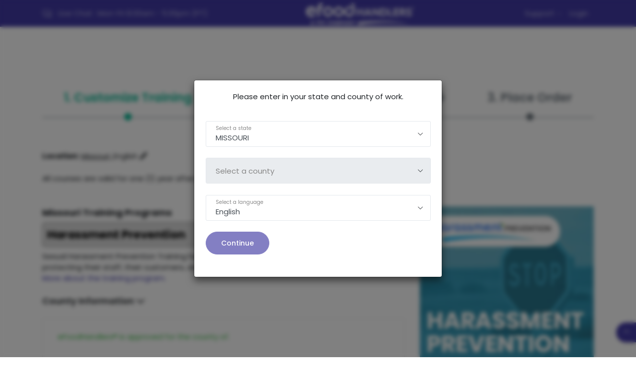

--- FILE ---
content_type: text/html; charset=utf-8
request_url: https://www.efoodhandlers.com/shop/Program?t=HAP&StateCode=MO
body_size: 21688
content:

<!DOCTYPE html>
<html xmlns="http://www.w3.org/1999/xhtml" lang="en">
<head>
                    <!-- Google Tag Manager -->
                    <script>(function(w,d,s,l,i){w[l]=w[l]||[];w[l].push({'gtm.start':
                    new Date().getTime(),event:'gtm.js'});var f=d.getElementsByTagName(s)[0],
                    j=d.createElement(s),dl=l!='dataLayer'?'&l='+l:'';j.async=true;j.src=
                    'https://www.googletagmanager.com/gtm.js?id='+i+dl;f.parentNode.insertBefore(j,f);
                    }) (window,document,'script','dataLayer','GTM-M5DDRP');</script>
                    <!-- End Google Tag Manager -->

        <title>eFoodHandlers&reg; |  Training Programs | Harassment Prevention</title>
        <meta charset="UTF-8" /><meta name="viewport" content="width=device-width, initial-scale=1.0, maximum-scale=5.0, minimum-scale=1.0" /><meta http-equiv="X-UA-Compatible" content="ie=edge" /><meta id="PageDescription" name="Description" content="Get your Food Handlers Card today from a National Leader.  ANSI National Accreditation Board Accredited Certificate. Guaranteed Pass. Services: Food Handlers, Alcohol Servers, Food Managers, Training DVDs." /><meta name="KeyWords" content="Food; Handler; Handlers; Card; Permit; Certificate; Cards; Permits; Test" /><link rel="SHORTCUT ICON" href="../favicon.ico" /><link href="https://fonts.googleapis.com/css?family=Poppins:400,500,600,700,900|Mirza:400,700&amp;subset=arabic" rel="stylesheet" /><link rel="stylesheet" href="https://unpkg.com/aos@next/dist/aos.css" /><link href="/Vendor?v=nGa1jjPylD6J9d8HPvtV07tLkqruE8hpM2eaLt-XQPs1" rel="stylesheet"/>
<link href="/Bundles?v=00-QyXJIEbi0EkWfqyXHKL2dQ7ZqLUuPqp3kwbFThMY1" rel="stylesheet"/>
<link rel="apple-touch-icon" href="/apple-touch-icon-152x152.png" /><link rel="apple-touch-icon" sizes="57x57" href="/apple-touch-icon-57x57.png" /><link rel="apple-touch-icon" sizes="60x60" href="/apple-touch-icon-60x60.png" /><link rel="apple-touch-icon" sizes="72x72" href="/apple-touch-icon-72x72.png" /><link rel="apple-touch-icon" sizes="76x76" href="/apple-touch-icon-76x76.png" /><link rel="apple-touch-icon" sizes="114x114" href="/apple-touch-icon-114x114.png" /><link rel="apple-touch-icon" sizes="120x120" href="/apple-touch-icon-120x120.png" /><link rel="apple-touch-icon" sizes="144x144" href="/apple-touch-icon-144x144.png" /><link rel="apple-touch-icon" sizes="152x152" href="/apple-touch-icon-152x152.png" /><link rel="apple-touch-icon" sizes="180x180" href="/apple-touch-icon-180x180.png" /><link rel="icon" type="image/png" sizes="192x192" href="/android-icon-192x192.png" /><link rel="icon" type="image/png" sizes="32x32" href="/favicon-32x32.png" /><link rel="icon" type="image/png" sizes="96x96" href="/favicon-96x96.png" /><link rel="icon" type="image/png" sizes="16x16" href="/favicon-16x16.png" /><link rel="icon" type="image/png" href="/favicon-96x96.png" /><link rel="manifest" href="/manifest.json" /><meta name="msapplication-TileColor" content="#ffffff" /><meta name="msapplication-TileImage" content="/ms-icon-144x144.png" /><meta name="theme-color" content="#ffffff" /><link id="canonicalUrl" rel="canonical" href="https://www.efoodhandlers.com/shop/program?t=hap&amp;statecode=mo" />

    <script src="/vendor_assets/js/jquery/jquery-3.4.1.min.js"></script>
    <script type="text/javascript">
    if (window.NodeList && !NodeList.prototype.forEach) {
        NodeList.prototype.forEach = function (callback, thisArg) {
            thisArg = thisArg || window;
            for (var i = 0; i < this.length; i++) {
                callback.call(thisArg, this[i], i, this);
            }
        };
    }
    </script>
    

<!-- Hotjar Tracking Code for https://www.efoodhandlers.com/ -->
<script async="">
     (function(h,o,t,j,a,r){
         h.hj=h.hj||function(){(h.hj.q=h.hj.q||[]).push(arguments)};
         h._hjSettings={hjid:1615309,hjsv:6};
         a=o.getElementsByTagName('head')[0];
         r=o.createElement('script');r.async=1;
         r.src=t+h._hjSettings.hjid+j+h._hjSettings.hjsv;
         a.appendChild(r);
     })(window,document,'https://static.hotjar.com/c/hotjar-','.js?sv=');
 </script>
    <script src="/Scripts/lazysizes.min.js" async=""></script>
<meta /><meta /><meta /><meta /><meta /><title>

</title></head>

<body>


                    <!-- Google Tag Manager (noscript) -->
                    <noscript><iframe src='https://www.googletagmanager.com/ns.html?id=GTM-M5DDRP'
                    height='0' width='0' style='display:none;visibility:hidden'></iframe></noscript>
                    <!-- End Google Tag Manager (noscript) -->

<form method="post" action="./Program?t=HAP&amp;StateCode=MO" id="form">
<div class="aspNetHidden">
<input type="hidden" name="__EVENTTARGET" id="__EVENTTARGET" value="" />
<input type="hidden" name="__EVENTARGUMENT" id="__EVENTARGUMENT" value="" />
<input type="hidden" name="__VIEWSTATE" id="__VIEWSTATE" value="xfZhpXVh4mdE1EcXBXB834dw2VJJnyTs5QpJojmWOPyAyRqAc9FkcnCNVRh30pevfvFpZoyDz/qm+enZROKLkGz/kbqXqplJhZXFo6UEw5dEf/[base64]/7rBROW5k2DocMro0hvWGE0VKfQGrZynYAu2pbMqBAsu+hA6OSuzazYw5h24oKAan0C+lTuTb/1vaP0iZ1tEYWCcc1KEEDHHXBQTBiJ9W0dq4cB1b8KDa20YoDjI73gmBNUXkxIL8BC0emAhjbjoducn+/WenP6wgveR2USXmA8vl2AYFgq76T2nx/KtXcPVTpeibAyJupLtNGr2kQ3/[base64]/29+MvnxdvpecYwBLqjbhwyR58eur7f/3Oj2Vw6voGfS9+Bi1i0e3QdPTIkz0ZD3LVTYpIN9Od3G37/CQTA7HaTrjlzLVp4bIOPu2UZFzeTg1y1gqPDLEhU/6bdGPHBd89TlIBtwBnpsEHDnJ3V6BwXjiJVh/Id8L/jB/5zAwPT1RzRR0UuzzDOMYpToQJr9GoSsCC7Qsf8Pp25xRlFezPC0aL/TevbeoSaCeO3xlL/rp061t0EnsX0LQ/o+5lyKgfRFM7HixN38mlxtv7wWypNmDyWR89DeKMRk4h8O+EJEI73FvwBoXhpyQnMG1PHSuJGXrxoYmZ6iGr8fsthpUjC62QH8oSOf0pwBfggOlQcORYDB88oIkTt0dj2k2297YWvALahGWewpS6+4ldu3c4wGF92/mssL5qEGNzYKxkFa20zfdWRjkatM7xqrh+E8J7l7LUoo0XijQZIr2WxmqpKO4PJzrhMnIXzY2zJwCC8RypreTTKoTtFTtX5uPTIpDMjIJrbUZoqKbSzBv/nZe1fhV3faWEyio2inzJVJExDBJpWRG6KIIsPbVdFEVK/4vT5R+0lqiPdn6Mx6A3wO3YAYVyc6ykIrDuFBm+IIu1oTnANTdf+cD5xsvMwhWCZUXO/fLEzi31kSFv5TT9YXSbHW34yZS2gJGJ+7bwiJsWkcUOw1G1rI5J5RS//tGNASAXMz2FxrFN8Y64t+IpLGQbtObm9bHdhXntsveZeonIuPN5KpG9oQqXz+lR99JTHT4naWH4xrnaHqu2D9fyHtVtmnRaEw4VwNlP7kpv818r4/P0SFoiu6roJGALom9L0NQk/426ypv7Ywd9oJBNPHdMHSBomIep6PnQeaW8Fjz089I/FwkL0ToM1wPeLLB+pvc6K5urpSinID2YviTN3BW1tBwJ6vpAv+lemrtHdYtWkRKD3yowbLBd6FPcFPf36qebwPaT4SfJR/2+vxCrrDEEZxZ/rVUKhCCBSI0VM1Cj/KEaxBcVX68DGTG1YlQwRC+PH1BKRvbAhWRCkLBomFYxDQTjWY5vSfFSZPcXRreC3bbkoI/sbCzGtYZbTZ5U2ofKSRe1n/SlfljzzRR+eEEqAtoJHuDjYFVE2XQ1R+CperIb5zi1SByjtCfuSujxDTTxsN3BvFH91PwhXG6cywNh1uSGRFChWiH/CG92Q7+mTxqBg8qpR8G2DjmfuCl3AcN45pwfgZnGtBC28qqkc0vR5P+8mRhtfWFShpELJ6mfLxdVkAdxTEdL7nLJI3y8XTgDMdyb147im+pk0VQd+T/0rOSCfoaswCgfIXBRlOXTSXPPSxmsKqI6c73bgEhCxaLYOPIb/pdEhsTPIwh6cPvnM25gK8TRkBL3wVzibvfb4QB+PGC+n5SUOMEdEs01fBwdItuVePeEwzet5FXquJA6egvjPOKh400b61EcRatZJuoISMtRylML5lfAuw3yKBswz38joKhA5cJxVQ==" />
</div>

<script type="text/javascript">
//<![CDATA[
var theForm = document.forms['form'];
if (!theForm) {
    theForm = document.form;
}
function __doPostBack(eventTarget, eventArgument) {
    if (!theForm.onsubmit || (theForm.onsubmit() != false)) {
        theForm.__EVENTTARGET.value = eventTarget;
        theForm.__EVENTARGUMENT.value = eventArgument;
        theForm.submit();
    }
}
//]]>
</script>


<script src="/WebResource.axd?d=pynGkmcFUV13He1Qd6_TZEp_HNS4g_9cTHQysSvA8DIeQ945hF0lpJEa-6-iBGcO8zpfgJKJeoAbfDkWZ4X1fA2&amp;t=638628208040000000" type="text/javascript"></script>


<script src="../Scripts/WebForms/MsAjax/MicrosoftAjax.js" type="text/javascript"></script>
<script src="../Scripts/WebForms/MsAjax/MicrosoftAjaxWebForms.js" type="text/javascript"></script>
<div class="aspNetHidden">

	<input type="hidden" name="__VIEWSTATEGENERATOR" id="__VIEWSTATEGENERATOR" value="ECD106F1" />
	<input type="hidden" name="__EVENTVALIDATION" id="__EVENTVALIDATION" value="Fskg6tzPcn6GjwXHTemwFwe74Esa/MTk5YXOD504Ts8vTdHjVH/uCdKLLEjPKyTUWwQmsZT66JtISqDPdHVHZ3/MT9ENZYfhIfhOxYWz5UQ5zkDq1uCzQHvbhXOoZo7nmCU2cW2PPkKAME4CAmXEDxZRst95f1mUVDfqTTBKAO1o0xRWRd5LH5x189YmtTfHVuKt2GrisIzzbrdLb/qrxE5XoWCNmMKXOiWSzsJsVkanuPxF8u8S79FOEC/3CRczDaaRg9JG1Csqir56B28JhL6Ns74h8k7HG0Yctx1WRiX5z8YEkTsqJGWGX+XN3tBKS4dzHlS0y+xQjRnhTM6sm4Bf6M15p3zYPENiF+zZMHopZMBa/rhrY5hqV+3OUwddqDfU45dDJnqlG4hoOpWVOvMbUiviTmbWGRO9YSli6PT5HjzqDM1wPN4otrHYxute1X95YJSLI7KXUvI7x6+vqUjgifU5feMuZ96ISWykTIs14UnQ2HVbqINZRVz/YIRHbHS/GK4LJ+87Mpp/KmD9wx9j5J9Tx7ij7yVd+0bMgSTPsoxaSc1LPQSan3uRxsbmkrMs6bm0KD2NB3wZTJTQVbrrKVx4UMqTKDqB5+PlQgBtEub3gb/[base64]/0ANaOVuBPPvzi5VY1zfJhplSm8NrLo1+myD7Q1rSkwnjWLuddwpqz7slTN0dheQnaZLvrQH7S5fY+vfwvcUILhcJuslcUU+Dr2AsTHIhm9C26je6uwm9RwGn4PYlC+khIdLcN00I/F3cRMSqXJHN78jhrE/Qkg8gJ5CMgNYEmQcYKxxZOOWkBsynNJitQ5qYtrQeCyyxcpxBcln8fSw6KrOjKPgHjUdW9Ysz6/GvZCBAitJ/7533r91k6w4GUCDu6z+HcWijTA7RXzyQLwGGgGCqfShsd71s8yKwRQos0MxQUtVMCo5iHKIHTlUpjPsv2x0+wV6xS2+e8tRcUNRGlXJ+GfpQ1U3SmQ=" />
</div>
<script type="text/javascript">
//<![CDATA[
Sys.WebForms.PageRequestManager._initialize('ctl00$ctl31', 'form', [], [], [], 90, 'ctl00');
//]]>
</script>

<!-- header area -->
<!-- header area -->
<section id="main-nav" class="header header--2 fixed-top">
    <div class="top_bar top--bar2 d-flex align-items-center bg-primary">
        <div class="container">
            <div class="row">
                <div class="col-md-12">
                    <div class="d-flex topbar_content justify-content-between">

                        <div class="top_bar--info order-0 d-none d-lg-block align-self-center">
                            <ul>
                                <li>
                                    <a href="#" class="live-chat">
                                        <p>
                                            <span class="la la-comments"></span> Live Chat : Mon-Fri 8.00am - 5.00pm (PT)
                                        </p>
                                    </a>
                                </li>
                            </ul>
                        </div>
                        
                            <a class="navbar-brand" href="/">
                                <img src="https://efoodhandlers.blob.core.windows.net/logos/eFoodHandlers-TPCCompany-FullColor-SM.png" alt="eFoodHandlers Logo" style="max-height: 3rem; filter: brightness(0) invert(1);"/>
                            </a>
                        
                        <div class="top_bar--social top_bar--account opacity-0">
                            <!-- Blog -->
                            
                            <ul class="d-inline navbar-nav m-auto text-nowrap text-right" style="min-width: 10rem;">
                                <li class="dropdown">
                                    <a class="dropdown-toggle" href="#" data-toggle="dropdown" aria-haspopup="true"
                                       aria-expanded="false">
                                        Support
                                        <span class="drop-arrow ml-1"></span>
                                    </a>
                                    <div class="dropdown-menu">
                                        <a class="dropdown-item text-dark" href="/contact-us">Contact us</a>
                                        <a class="dropdown-item text-dark" href="/PageContent.aspx?PageName=TermsofUse">Terms of Use</a>
                                        <a class="dropdown-item text-dark" href="/PageContent.aspx?PageName=PrivacyPolicy">Privacy Policy</a>
                                        <a class="dropdown-item text-dark" href="/PageContent.aspx?PageName=RefundPolicy">Refund Policy</a>
                                    </div>
                                </li>
                            </ul>
                            <ul id="login-link" class="d-inline navbar-nav m-auto text-nowrap text-right" style="min-width: 10rem;">
                                <li class="dropdown">
                                    <a class="dropdown-toggle" href="#" data-toggle="dropdown" aria-haspopup="true"
                                       aria-expanded="false">
                                        Login
                                    </a>
                                    <div class="dropdown-menu">
                                        <a class="dropdown-item text-dark" href="/Account/Login">Individual - Training Account</a>
                                        <a class="dropdown-item text-dark" rel="noopener" href="https://b2b.efoodhandlers.com/Login/">Business - Administrative Account</a>
                                        <a class="dropdown-item text-dark" rel="noopener" href="https://b2b.efoodhandlers.com/Login/">School - Teacher Account</a>
                                    </div>
                                </li>
                            </ul>
                            <ul id="account-menu" class="navbar-nav m-auto d-none text-nowrap text-right" style="min-width: 10rem;">

                                <li class="dropdown">
                                    <a class="dropdown-toggle" style="color:Yellow;" href="#" data-toggle="dropdown" aria-haspopup="true" aria-expanded="false">
                                        <i class="la la-user"></i> <span class="d-none d-md-inline-block" id="username"></span>
                                    </a>
                                    <div class="dropdown-menu">
                                        <a class="dropdown-item text-dark" href="/MyDashboard/default.aspx">My Dashboard</a>
                                        <a class="dropdown-item text-dark" href="/MyDashboard/Training.aspx">Training</a>
                                        <a class="dropdown-item text-dark" href="/MyDashboard/Certificates.aspx">Certificates</a>
                                        <a class="dropdown-item text-dark" href="/MyDashboard/Payments.aspx">Payments</a>
                                        <a class="dropdown-item text-dark" href="/MyDashboard/Profile.aspx">My Profile</a>
                                        <a class="dropdown-item text-dark" href="/MyDashboard/UploadPix.aspx">Upload Picture</a>
                                        <a class="dropdown-item text-dark" href="/Account/ChangePassword">Change Password</a>
                                        <a class="dropdown-item text-dark" href="/Account/ChangeEmail">Change Email</a>
                                        <a id="logout" class="dropdown-item text-dark" href="/Login?Type=LogOut">Logout</a>
                                    </div>
                                </li>

                            </ul>
                        </div>
                    </div>
                </div>
            </div>
        </div>
    </div>
    
        <div class="-w-full py-3"></div>
    
    <!-- end menu area -->
    
</section>

<main id="main">
    

<!-- TrustBox script -->
<script type="text/javascript" src="//widget.trustpilot.com/bootstrap/v5/tp.widget.bootstrap.min.js" async></script>
<!-- End TrustBox script -->

<link rel="stylesheet" href="/shop/css/program.css?v=27889316">
<style>
        label ul li::before {
          color: #42BAEA; /* Change the color */
        }
        
        .custom-radio .custom-control-input:checked ~ .custom-control-label::before {
            border-color: #42BAEA;
        }

        figure .product-image {
            border: 1px solid #42BAEA;
        }

        .product--state-select,
        input:checked + .product-option {
            outline: 3px solid #42BAEA;
        }
        
        .training-package {
            border-color: #42BAEA;
        }
        
        #package {
            position: -webkit-sticky;
            position: sticky;
            top: 5rem;
        }
        
        .custom-checkbox .custom-control-input:checked ~ .custom-control-label::before {
            background-color: #42BAEA;
        }
</style>
<input type="hidden" id="productsToAdd" name="productsToAdd"/>
<div class="container p-bottom-50 bg-white text-dark course-page">


<style>
    .shop-steps {
        border-bottom: 1px solid #6c757d;
        color: #6c757d;
    }
    
    .shop-step {
        position: relative;
        color: #6c757d;
    }
    
    .shop-step.active
    {
        color: #06b590;
    }
    
    .shop-step::after {
        height: 1rem;
        width: 1rem;
        background-color: #6c757d; /* text-muted color */
        border-radius: 50%;
        display: inline-block;
        content: " ";
        position: absolute;
        bottom: -0.5rem;
        left: calc(50% - 0.5rem);
    }
    
    .shop-step.active::after {
        background-color: #06b590;
    }
    
    .shop-step.active .d-none {
        display: inline-block !important;
    }
</style>
<div class="d-flex justify-content-around align-items-center shop-steps mb-5 mt-2">
    <a href="#BFS">
        <h4 class="mb-0 py-4 shop-step active">
            1. <span class="d-none d-lg-inline">Customize Training</span>
        </h4>
    </a>
    <i class="fas fa-chevron-right fa-2x"></i>
    <a href="/shop/">
        <h4 class="mb-0 py-4 shop-step ">
            2. <span class="d-none d-lg-inline">Shopping Cart</span>
        </h4>
    </a>
    <i class="fas fa-chevron-right fa-2x"></i>
    <a href="/shop/payment.aspx?t=BFS">
        <h4 class="mb-0 py-4 shop-step ">
            3. <span class="d-none d-lg-inline">Place Order</span>
        </h4>
    </a>
</div>



<div class="d-flex justify-content-between">
    <a class="my-4 d-block text-dark" style="cursor: pointer;" href="#" data-toggle="modal" data-target="#locationInfoModal">
        <strong>Location:</strong>
        <span style="text-decoration: underline; text-transform: capitalize" id="location">
            Missouri, 
        </span>
        <span>English</span>
        <i class="fa fa-pencil-alt"></i>
    </a>
</div>
<div class="row col-lg-12 mb-5">
    All courses are valid for one (1) year after purchase.
</div>
<div class="row flex-lg-row-reverse">
<div class="col-12 col-lg-4 relative pb-5 pb-lg-0">
    <div id="package" class="row">
        <div class="col-md col-lg-12">
            <div class="position-relative">
                <img class="mb-4" src="https://efoodhandlers.blob.core.windows.net/products/64.jpg" alt="Sexual Harassment Prevention">
                
            </div>
        </div>


        
            <div class="col-md col-lg-12">
                <div class="pt-4 training-package">
                    <div class="font-weight-bold">
                        Your Training Package:
                    </div>
                    <div id="package-summary">

                    </div>
                    <div class="d-flex justify-content-between package-item">
                        <strong>Total: </strong> <strong id="total"></strong>
                    </div>
                </div>
                <button type="submit" class="btn btn-primary btn--rounded mt-4 font-weight-bold">Add to cart</button>
            </div>
        
    </div>
</div>
<div class="col-12 col-lg-8">
<div class="row">
    <div class="col">
        <h6 class="font-weight-bold text-dark course-page__header">
            Missouri Training Programs
        </h6>
        <div class="my-2 row">
            <div class="col-9 d-flex align-items-center">
                <div class="position-relative d-flex w-100">
                    <div class="course-page__drop-arrow">
                        <i class="fas fa-chevron-down fa-2x text-primary"></i>
                    </div>
                    <select name="ctl00$ContentPlaceHolder1$Courses" id="ContentPlaceHolder1_Courses" class="w-100 programs p-2 rounded-lg">
	<option value="BFS">Basic Food Safety</option>
	<option value="ASE">Alcohol Seller/Server Training</option>
	<option value="MFS">Manager&#39;s Food Safety Course</option>
	<option value="UST">Underground Storage Training</option>
	<option selected="selected" value="HAP">Harassment Prevention</option>
	<option value="CVD">COVID-19 Training</option>
	<option value="ASE-BFS" class="d-none">Alcohol &amp; Food Handler Training</option>
	<option value="BFS-CVD" class="d-none">Food Handlers Training &amp; Covid-19 Training</option>
	<option value="FAA">Food Allergen Awareness</option>
	<option value="ASE-MFS" class="d-none">Alcohol &amp; Food Manager Training</option>
</select>
                </div>
            </div>
            <label class="price col d-flex align-items-center mb-0 flex-wrap" for="ContentPlaceHolder1_Courses">
                
            </label>
        </div>
        <section>
            Sexual Harassment Prevention Training has become an important part of how employers are protecting their staff, their customers, and their business.
            <br>
            
                <a href="#" data-toggle="modal" data-target="#modal-desc">
                    More about the training program.
                </a>
            
        </section>
        <h6 type="button" data-toggle="collapse" data-target="#county-info" aria-expanded="true" aria-controls="county-info" style="cursor: pointer;" class="mt-4">
            County Information
            <i class="fa fa-chevron-down"></i>
        </h6>
        <div class="row">
            <div class="col">
                <div class="collapse show" id="county-info">
                    <div class="card mb-4">
                        <div class="card-body">
                            
                                <p class="text-success">
                                    eFoodHandlers® is approved for the county of
                                    <strong></strong>
                                    
                                    <span style="margin-left: -0.25rem;">.</span>
                                </p>

                                
                        </div>
                    </div>
                </div>
            </div>
        </div>
    </div>
</div>

    <h6 class="font-weight-bold text-dark course-page__header"></h6>
    
        <div>
            <input type="radio" name="option"
                   style="opacity: 0;"
                   id="895"
                   data-id="895"
                   data-name="Sexual Harassment Prevention for Hourly Employees"
                   data-parent="60"
                   data-price="$15.00"
                   data-included-products='[]'
                   
                   required=""
                   >
            <label class="p-4 product-option  d-block" for="895">
                <div class="row">
                    <div class="col-12">
                        <div class="d-flex justify-content-between">
                            <h5>
                                Sexual Harassment Prevention for Hourly Employees: $15.00
                                
                            </h5>
                            <div class="d-flex flex-column">
                                <a class="text-nowrap" href="#" data-toggle="modal"
                                   data-target="#learn-more-895">
                                    Learn More
                                </a>
                            </div>
                        </div>
                        
                    </div>
                    <div class="col-12 d-flex justify-content-center mt-2">
                        <span class="btn btn-outline-primary btn--rounded w-100">Select</span>
                    </div>
                </div>
            </label>
            <div class="modal fade" id="learn-more-895" tabindex="-1" role="dialog"
                 aria-labelledby="Sexual Harassment Prevention for Hourly Employees" aria-hidden="true">
                <div class="modal-dialog modal-dialog-centered" role="document">
                    <div class="modal-content">
                        <div class="d-flex justify-content-between align-items-center px-3 pt-3">
                            <h5 class="modal-title">
                                Sexual Harassment Prevention for Hourly Employees
                            </h5>
                            <button type="button" class="close" data-dismiss="modal" aria-label="Close">
                                <span aria-hidden="true">&times;</span>
                            </button>
                        </div>
                        <div class="modal-body">
                            This general online training helps employees recognize, prevent, and respond to harassment in the workplace. Using real-world examples and scenarios relevant to food service and hospitality settings, it provides clear guidance on appropriate behavior, setting boundaries, and reporting concerns. <i>Note: This course is a general training and may not meet specific state or local requirements. Check with your local authority to ensure compliance.</i>
                        </div>
                    </div>
                </div>
            </div>
        </div>
    
        <div>
            <input type="radio" name="option"
                   style="opacity: 0;"
                   id="942"
                   data-id="942"
                   data-name="Sexual Harassment Prevention Managers"
                   data-parent="61"
                   data-price="$30.00"
                   data-included-products='[]'
                   
                   required=""
                   >
            <label class="p-4 product-option  d-block" for="942">
                <div class="row">
                    <div class="col-12">
                        <div class="d-flex justify-content-between">
                            <h5>
                                Sexual Harassment Prevention Managers: $30.00
                                
                            </h5>
                            <div class="d-flex flex-column">
                                <a class="text-nowrap" href="#" data-toggle="modal"
                                   data-target="#learn-more-942">
                                    Learn More
                                </a>
                            </div>
                        </div>
                        
                    </div>
                    <div class="col-12 d-flex justify-content-center mt-2">
                        <span class="btn btn-outline-primary btn--rounded w-100">Select</span>
                    </div>
                </div>
            </label>
            <div class="modal fade" id="learn-more-942" tabindex="-1" role="dialog"
                 aria-labelledby="Sexual Harassment Prevention Managers" aria-hidden="true">
                <div class="modal-dialog modal-dialog-centered" role="document">
                    <div class="modal-content">
                        <div class="d-flex justify-content-between align-items-center px-3 pt-3">
                            <h5 class="modal-title">
                                Sexual Harassment Prevention Managers
                            </h5>
                            <button type="button" class="close" data-dismiss="modal" aria-label="Close">
                                <span aria-hidden="true">&times;</span>
                            </button>
                        </div>
                        <div class="modal-body">
                            Designed for supervisors and managers, this general online training covers how to identify, prevent, and address workplace harassment while fulfilling leadership responsibilities. It includes guidance on responding to complaints, documenting incidents, and fostering a respectful team environment. Content is tailored to real-world scenarios in food service and hospitality settings. <i>Note: This course is general and may not meet all local or state requirements. Verify with your local authority for compliance.</i>
                        </div>
                    </div>
                </div>
            </div>
        </div>
    

</div>
</div>

<div class="modal fade" id="modal-desc" tabindex="-1" role="dialog" aria-labelledby="Harassment Prevention" aria-hidden="true">
    <div class="modal-dialog modal-dialog-centered" role="document">
        <div class="modal-content">
            <div class="d-flex justify-content-between align-items-center px-3 pt-3">
                <h5 class="modal-title">
                    Harassment Prevention
                </h5>
                <button type="button" class="close" data-dismiss="modal" aria-label="Close">
                    <span aria-hidden="true">&times;</span>
                </button>
            </div>
            <div class="modal-body">
                <div style="white-space: pre-line">
                    Sexual Harassment Prevention Training has become an important part of how employers are protecting their staff, their customers, and their business. It will help safeguard against inappropriate behavior and ensure everyone is comfortable and protected. With more states requiring sexual harassment training, it has become vital that employers locate a training that not only meets federal and state guidelines but will also provide their employees with helpful information relevant to their experiences.
                </div>

                <div class="mt-3">
                    
                </div>
                <div class="mt-3">
                    
                </div>
            </div>
        </div>
    </div>
</div>
<div id="locationInfoModal" class="modal fade" tabindex="-1" role="dialog" aria-labelledby="myExtraLargeModalLabel" aria-hidden="true">
    <div class="modal-dialog modal-xl modal-dialog-centered">
        <div class="modal-content p-4">
            <p class="text-center">
                
                Please enter in your state and county of work.
            </p>
            <div class="row py-4">
                <div class="col-12">
                    <div class="form-group floating-label mb-4 select-basic">
                        <label class="floating-label">Select a state</label>
                        <select name="ctl00$ContentPlaceHolder1$ddlState" id="ContentPlaceHolder1_ddlState" class="form-control">
	<option value=""></option>
	<option value="AK">ALASKA</option>
	<option value="AL">ALABAMA</option>
	<option value="AR">ARKANSAS</option>
	<option value="AZ">ARIZONA</option>
	<option value="CA">CALIFORNIA</option>
	<option value="CO">COLORADO</option>
	<option value="CT">CONNECTICUT</option>
	<option value="DC">DISTRICT OF COLUMBIA</option>
	<option value="DE">DELAWARE</option>
	<option value="FL">FLORIDA</option>
	<option value="GA">GEORGIA</option>
	<option value="HI">HAWAII</option>
	<option value="IA">IOWA</option>
	<option value="ID">IDAHO</option>
	<option value="IL">ILLINOIS</option>
	<option value="IN">INDIANA</option>
	<option value="KS">KANSAS</option>
	<option value="KY">KENTUCKY</option>
	<option value="LA">LOUISIANA</option>
	<option value="MA">MASSACHUSETTS</option>
	<option value="MD">MARYLAND</option>
	<option value="ME">MAINE</option>
	<option value="MI">MICHIGAN</option>
	<option value="MN">MINNESOTA</option>
	<option selected="selected" value="MO">MISSOURI</option>
	<option value="MS">MISSISSIPPI</option>
	<option value="MT">MONTANA</option>
	<option value="NC">NORTH CAROLINA</option>
	<option value="ND">NORTH DAKOTA</option>
	<option value="NE">NEBRASKA</option>
	<option value="NH">NEW HAMPSHIRE</option>
	<option value="NJ">NEW JERSEY</option>
	<option value="NM">NEW MEXICO</option>
	<option value="NV">NEVADA</option>
	<option value="OH">OHIO</option>
	<option value="OK">OKLAHOMA</option>
	<option value="OR">OREGON</option>
	<option value="PA">PENNSYLVANIA</option>
	<option value="RI">RHODE ISLAND</option>
	<option value="SC">SOUTH CAROLINA</option>
	<option value="SD">SOUTH DAKOTA</option>
	<option value="TN">TENNESSEE</option>
	<option value="TX">TEXAS</option>
	<option value="UT">UTAH</option>
	<option value="VA">VIRGINIA</option>
	<option value="VT">VERMONT</option>
	<option value="WI">WISCONSIN</option>
	<option value="WV">WEST VIRGINIA</option>
	<option value="WY">WYOMING</option>

</select>
                    </div>
                </div>
                <div class="col-12">
                    <div class="form-group floating-label mb-4 select-basic">
                        <label class="floating-label">Select a county</label>
                        <select name="counties" id="counties" class="form-control" disabled></select>
                    </div>
                </div>
                <div class="col-12">
                    <div class="form-group floating-label mb-4 select-basic">
                        <label class="floating-label">Select a language</label>
                        <select name="lang" id="lang" class="form-control">
                            <option value="en">English</option>
                            <option value="es">Español</option>
                        </select>
                    </div>
                </div>
                <div class="col-12">
                    <div class="mt-3 mt-sm-0 text-center text-sm-left">
                        <a id="continue-btn" href="#" class="btn btn-primary btn--rounded disabled" role="button" aria-disabled="true">Continue</a>
                    </div>
                </div>
            </div>
        </div>
    </div>
</div>

<div class="modal fade" id="modal-class" tabindex="-1" role="dialog" aria-labelledby="Testing Locations" aria-hidden="true">
    <div class="modal-dialog modal-dialog-centered" role="document">
        <div class="modal-content">
            <div class="d-flex justify-content-between align-items-center px-3 pt-3">
                <h5 class="modal-title">
                    Classroom testing locations for Missouri
                </h5>
                <button type="button" class="close" data-dismiss="modal" aria-label="Close">
                    <span aria-hidden="true">&times;</span>
                </button>
            </div>
            <div class="modal-body">
                
            </div>
        </div>
    </div>
</div>
</div>



<div class="modal" tabindex="-1" id="SFSPrePurchaseInfoModal" tabindex="-1" aria-labelledby="SFSPrePurchaseInfoModalLabel" aria-hidden="true">
    <div class="modal-dialog modal-lg">
        <div class="modal-content text-dark">
            <div class="modal-header">
                <h5 class="modal-title">Food Handler Course</h5>
                <button type="button" class="close" data-dismiss="modal" aria-label="Close">
                    <span aria-hidden="true">&times;</span>
                </button>
            </div>
            <div class="modal-body">
                
                <h6>Approval</h6>
                <p>This food handlers card holds the ANSI National Accreditation Board food handler training program accreditation (ASTM e2659-2018).</p>
                
                <h6>Purpose</h6>
                <p>The purpose of our food handlers card training is to provide food handlers with the information they need to handle food safely. This information may include content specified by state or local regulations.</p>
                <h6>Scope</h6>
                <p>This program will teach or reiterate responsible food handling principles to the learner.</p>
                <h6>Learning Objectives</h6>
                <p>(Effective date April 29,2020)</p>
                <p>By the end of this course, you will be able to:</p>
                <ul class="text-dark mb-4">
                    <li>Recognize how food can cause illness or allergic reactions.</li>
                    <li>Prevent contamination of food and food-contact surfaces with the hands and body.</li>
                    <li>Identify which symptoms or illnesses must be reported to a manager.</li>
                    <li>Use time and temperature control throughout the flow of food.</li>
                    <li>Maintain a clean environment for food preparation and service.</li>
                </ul>

                <h6>Outcomes</h6>
                <p>After you pass the test, you’ll receive your food handlers card.</p>
                <h6>Requisites to earn certificate</h6>
                <p>In order to earn a certificate, you must complete the course and pass the test.</p>
                <h6>Inferences that can be made about certificate holders</h6>
                <p>A food handler card is a certificate, card, or permit that shows you have completed a food safety course that is approved by your state and county, and that you understand the basics of food safety.</p>
                <h6>Deadlines</h6>
                <p>How long can I access the course?</p>
                <p>When you purchase a StateFoodSafety course, you automatically get one year of unlimited access to the training videos. Take your time through the course or come back after completion to brush up on your food safety knowledge!</p>
                <h6>Special Requirements</h6>
                <p>Format: Online</p>
                <p>Compatible Devices: Computer, tablet, smartphone (Android, iOS)</p>
                <p>Languages: English, Español, 普通话, 한국어, Việt, American Sign Language, Tagalog, Serbo-Croatian</p>
            </div>
        </div>
    </div>
</div>


<script type="text/javascript">
    function getParameterByName(name) {
        var match = RegExp('[?&]' + name.toLowerCase() + '=([^&]*)').exec(window.location.search.toLowerCase());
        return match && decodeURIComponent(match[1].replace(/\+/g, ' '));
    }
</script>
<script type="text/javascript">
    $(document).ready(function() {
          let state = getParameterByName("stateCode") || "MO";
          let county = getParameterByName("county") || "";
          let lang = getParameterByName("lg") || "en";
          let CID = getParameterByName("CID") || "";
          let numOptions = 2;
          let packageSummaryMount = document.getElementById('package-summary');
          let productsToAdd = document.getElementById('productsToAdd');
          let totalMount = document.getElementById('total');
          let includedProducts = [];

          $("#ContentPlaceHolder1_Courses").on('change', function(ev) {
              location.search = "?t=" + ev.target.value + "&StateCode=" + state + "&County=" + county + "&lg=" + lang ;
          });
          
          function renderPackageSummary()
          {
              var products = [];
              // If there are no course options, we'll add the primary course automatically.
              if (numOptions === 0) {
                  products.push({
                      id: "847",
                      name: "Harassment Prevention",
                      price: "Free"
                  });
              
                  if (Array.isArray(includedProducts)) {
                      includedProducts.forEach(function(p) {
                          products.push(p);
                      });
                  }
              }

              // If there is only one active option, check it.
              var activeOptions = document.querySelectorAll('[name="option"]:not([disabled])');
              if (activeOptions.length == 1) {
                  activeOptions[0].checked = true;
              }
              
              document.querySelectorAll('[name="print"],[name="option"],[name="guide"]')
              .forEach(function (el) {
                 var selectBtn = el.parentNode.querySelector('.btn'); 
                 if (el.checked) {
                  products.push(el.dataset); 
                  if (el.dataset.includedProducts) {
                      var includedProducts = JSON.parse(el.dataset.includedProducts);
 
                      includedProducts.forEach(function (p) {
                          products.push(p);
                      });
                      
                      document.querySelectorAll('.product-image').forEach(function (el) { 
                          var includedProduct = includedProducts.find(function(p) {
                            return p.id == el.dataset.id;
                          });

                          if (includedProduct)
                          {
                              products.push(includedProduct);
                              el.parentNode.parentNode.classList.add('d-none');
                              el.checked = false;
                          } else {
                              el.parentNode.parentNode.classList.remove('d-none');
                          }
                      });
                   }   

                  if (selectBtn) {
                      selectBtn.classList.remove('btn-outline-primary')
                      selectBtn.classList.add('btn-primary');
                      selectBtn.textContent = "Selected";
                  }
                 } else {
                     
                  if (selectBtn) {
                      selectBtn.classList.add('btn-outline-primary')
                      selectBtn.classList.remove('btn-primary');
                      selectBtn.textContent = "Select";
                  }
                 }
              });
              
              document.querySelectorAll('.product--state-select')
              .forEach(function (el) {  
                  var hasProduct = products.some(function(p) {
                    return p.id == el.dataset.id;
                  });

                  if (!hasProduct) {
                    products.push(el.dataset);
                  }
              });
              
              productsToAdd.value = products
              .filter(function (x) { 
                  return x.id && x.price.toLowerCase() !== 'included' && !x.isFee;
               })
              .map(function (x) { 
                  return x.id
               });
              
              if (packageSummaryMount) {
                  packageSummaryMount.innerHTML = products.map(function (p) {  
                      return ['<div class="d-flex justify-content-between package-item">', 
                      '<span>', p.name, '</span>',
                      '<span>', p.price, '</span>', 
                      '</div>'].join('');
                  }).join('');
              
                  totalMount.textContent = '$' + products
                  .map(function (x) { 
                      return parseFloat(x.price.replace('$', ''));
                   }).filter(function(p) {
                     return p;
                   }).reduce(function(acc, p) {
                    return acc + p;
                  }, 0).toFixed(2)
              }
          }
          
          $('[name="option"],[name="guide"]').on('change', function() {
            renderPackageSummary();  
          });
          
          $('.product-image,.custom-radio,.custom-checkbox').on('click', function(ev) {
              $(ev.currentTarget).toggleClass('product--state-select');
              renderPackageSummary();
          });
          
          renderPackageSummary();
          
          $(document).ready(function() {
              if (!state || !county) {  
                $('#locationInfoModal').modal({backdrop: 'static', keyboard: false})  
              }
          });
            var stateList = document.getElementById("ContentPlaceHolder1_ddlState");
            var countyList = document.getElementById("counties");
            var languageList = document.getElementById("lang");
            var continueBtn = document.getElementById("continue-btn");
            var locationInfoModal = document.getElementById("locationInfoModal");
            
            function setCounties(json)
            {
                countyList.innerText = "";
                
                countyList.disabled = false;
                
                var counties = JSON.parse(json);
                
                if (Array.isArray(counties))
                {
                    counties
                    .sort(function(a, b) {
                      return a.County.localeCompare(b.County);
                    }).forEach(function (county) {
                       var option = document.createElement("option");
                       option.value = county.County;
                       option.text = county.County;
                       option.dataset.json = JSON.stringify(county);
                       countyList.add(option);
                    });
                    countyList.value = county;
                    countyList.focus();
                    enableContinueBtn();
                    
                }
            }
            
            function getCounties(stateCode) {
                 
                countyList.disabled = true;
                
                $.ajax({
                    url: "/Services/LocationService.asmx/GetCounties",
                    type: "POST",
                    data: {
                        StateCode: stateCode
                    },
                    success: setCounties
                })
            }
            
            function enableContinueBtn() {
                if (!countyList.value) {
                    continueBtn.classList.add('disabled');
                    return;
                }
                
                continueBtn.classList.remove('disabled');
                var stateCode = stateList.value;
                var countyName = countyList.value;
                var county = JSON.parse(countyList.options[countyList.selectedIndex].dataset.json);
                var languageCode = languageList.value;
                
                if (county.eFoodHandler_Approved !== 'Y') {
                    var websiteLink = document.createElement('a');
                    var info = document.createElement('p');
                    info.classList.add('mt-4');
                    websiteLink.href = county.WebSite;
                    websiteLink.innerText = county.WebSite;
                    websiteLink.target = "_blank";
                    websiteLink.style.wordBreak = 'break-word';
                    
                    if (county.Info) {
                        info.innerHTML = county.Info + '<br><br>' + (county.espInfo || "");
                    }

                }
                
                continueBtn.href = location.pathname 
                    + encodeURI("?t=HAP&StateCode=" + stateCode + "&County=" + countyName + "&CID=" + CID + "&lg=" + languageCode);
            }
            
            stateList.addEventListener('change', function (ev) {
                getCounties(ev.currentTarget.value);
             });
            
            getCounties(stateList.value);
            
            countyList.addEventListener('change', enableContinueBtn);
            languageList.addEventListener('change', enableContinueBtn);
          
        });
    </script>

</main>

<footer class="footer2 footer--dark">
    <div class="footer__big">
        <div class="container">
            <div class="row">
                <div class="col-lg-3 col-md-6 col-sm-6">
                    <div class="widget text_widget">
                        <img class="footer_logo" src="https://efoodhandlers.blob.core.windows.net/logos/eFoodHandlers-TPCCompany-FullColor-SM.png" alt="eFoodHandlers logo">
                        <p>
                            eFoodHandlers&reg; is dedicated to providing the highest quality food safety training experience for food workers,
                            managers and those seeking ANSI National Accreditation Board-accredited education.
                        </p>
                        <div class="widget__social">
                            <div class="social social--small  ">
                                <ul class="d-flex flex-wrap">
                                    <li>
                                        <a href="https://www.facebook.com/eFoodHandlers/" class="facebook" target="_blank" rel="noreferrer" aria-label="Facebook">
                                            <span class="fab fa-facebook-f"></span>
                                        </a>
                                    </li>
                                    <li>
                                        <a href="https://twitter.com/eFoodHandlers" class="twitter" target="_blank" rel="noreferrer" aria-label="Twitter">
                                            <span class="fab fa-twitter"></span>
                                        </a>
                                    </li>
                                    <li>
                                        <a href="https://www.instagram.com/efoodhandlers/" class="gplus" target="_blank" rel="noreferrer" aria-label="Instagram">
                                            <span class="fab fa-instagram"></span>
                                        </a>
                                    </li>
                                    <li>
                                        <a href="https://www.linkedin.com/company/efoodhandlers%C2%AE/" class="linkedin" target="_blank" rel="noreferrer" aria-label="LinkedIn">
                                            <span class="fab fa-linkedin-in"></span>
                                        </a>
                                    </li>
                                </ul>
                            </div>
                            <!-- ends: .social -->
                        </div>
                    </div>
                    <!-- ends: .widget -->
                </div>
                <!-- ends: .col-lg-3 -->
                <div class="col-lg-4 col-md-6 col-sm-6">
                    <div class="widget widget--contact_info">
                        <h4 class="widget__title">contact info</h4>
                        <ul>
                            <li>
                                <span class="la la-comments"></span>
                                <div class="info live-chat">
                                    <p>Live Chat</p>
                                    <small>Mon-Fri 8am - 5pm (PT)</small>
                                </div>
                            </li>
                            <li>
                                <span class="la la-envelope"></span>
                                <div class="info">
                                    <a href="mailto:support@eFoodhandlers.com" class="text-white">support@eFoodhandlers.com</a>
                                </div>
                            </li>
                        </ul>
                    </div>
                    <!-- ends: .widget -->
                </div>
                <!-- ends: .col-lg-3 -->
                <div class="col-lg-2 col-md-6 col-sm-6">
                    <div class="widget widget--links">
                        <h4 class="widget__title">quick links</h4>
                        <ul class="links">
                            <li>
                                <a href="/Business-Services/">Pay for Employees</a>
                            </li>
                            <li>
                                <a href="/eFoodSchools/">School Accounts</a>
                            </li>
                            <li>
                                <a href="/Food-Managers/">Food Manager Certification</a>
                            </li>
                            <li>
                                <a href="/Alcohol-Servers/">Alcohol Server Certification</a>
                            </li>

                            <li>
                                <a href="/PageContent.aspx?PageName=TermsofUse">Terms of Use</a>
                            </li>
                            <li>
                                <a href="/PageContent.aspx?PageName=PrivacyPolicy">Privacy Policy</a>
                            </li>
                            <li>
                                <a href="/PageContent.aspx?PageName=RefundPolicy">Refund Policy</a>
                            </li>
                        </ul>
                    </div>
                    <!-- ends: .widget -->
                </div>
                <!-- ends: .col-lg-3 -->
                <div class="col-lg-3 col-md-6 col-sm-6">
                    <div class="widget widget--latest-news">
                        <h4 class="widget__title">Latest Blogs</h4>
                        <ul class="links">
                            
                                <li>
                                    <a href="https://blog.efoodhandlers.com/sb-476-updates-california-food-handler-law/" target="_blank" rel="noreferrer">SB 476 Amends California Food Handler Law, Requires Employers to Cover All Training Expenses</a>
                                    <hr style="border-color: white;">
                                </li>
                            
                                <li>
                                    <a href="https://blog.efoodhandlers.com/myth-busted-urban-legands/" target="_blank" rel="noreferrer">7 Myth Busted Urban Legends About Alcohol</a>
                                    <hr style="border-color: white;">
                                </li>
                            
                                <li>
                                    <a href="https://blog.efoodhandlers.com/my-alcohol-server-training/" target="_blank" rel="noreferrer">Alcohol Server Training &#8211; How do I get my Alcohol Server Card?</a>
                                    <hr style="border-color: white;">
                                </li>
                            
                        </ul>
                    </div>
                    <!-- ends: .widget -->
                </div>
                <!-- ends: .col-lg-3 -->
            </div>
        </div>
    </div>
    <div class="footer__small text-center">
        <p>
            &copy; 2019-2025 eFoodHandlers&reg; Inc. All rights reserved.
        </p>
    </div>
</footer>

<div class="go_top">
    <span class="la la-angle-up"></span>
</div>
<!-- inject:js-->

<script>
        $(function() {
            $(".form-group.floating-label").each(function(){
                if($(this).find(".form-control").val() != null && $(this).find(".form-control").val() != ""){
                    $(this).closest(".form-group").addClass("is-focused");
                }
            });
            $(".form-group.floating-label").on('focus', '.form-control', function(){
                $(this).closest(".form-group").addClass("is-focused");
            });
            $(".form-group.floating-label").on('blur', '.form-control', function(){
                if(!$(this).val() || $(this).val().trim() == ""){
                    $(this).closest(".form-group").removeClass("is-focused");
                }
            });
            $(".form-group.floating-label").on('change', '.form-control', function(){
                if($(this).val().trim() == ""){
                    $(this).closest(".form-group").removeClass("is-focused");
                } else {
                    $(this).closest(".form-group").addClass("is-focused");
                }
            });
            $(".form-group.floating-label").on('click', '.floating-label', function(){
                $(this).siblings(".form-control").focus();
            });
        
            $('.js-pw-toggle').on('click', function () {
              var input = $(this).siblings('input')[0];
              if (!input) {
                  return ;
               }
              
              var icon = this.querySelector('.fa');
              
              if (input.type === "password") {
                input.type = "text";
                icon.classList.add('fa-eye');
                icon.classList.remove('fa-eye-slash');
              } else {
                input.type = "password";
                icon.classList.remove('fa-eye');
                icon.classList.add('fa-eye-slash');
              }
            })
        });
    </script>

<script src="/vendor_assets/js/bootstrap/bootstrap.bundle.min.js"></script>
<script src="/vendor_assets/js/jquery-ui.min.js"></script>
<script src="/vendor_assets/js/owl.carousel.min.js"></script>
<script src="/vendor_assets/js/select2.full.min.js"></script>
<script src="/theme_assets/js/main.js"></script>

<script src="https://cdnjs.cloudflare.com/ajax/libs/cleave.js/1.6.0/cleave.min.js" integrity="sha512-KaIyHb30iXTXfGyI9cyKFUIRSSuekJt6/vqXtyQKhQP6ozZEGY8nOtRS6fExqE4+RbYHus2yGyYg1BrqxzV6YA==" crossorigin="anonymous"></script>
<!-- endinject-->
<script>
    (function() {
        document.querySelectorAll('.live-chat')
        .forEach(function (el) { 
            el.addEventListener('click', function (ev) { 
                ev.preventDefault();
                lhnJsSdk.openHOC();
             })
         })
    })();
    
    // Aria support for tab lists
    (function () {
    	
    	function unSelectTab(tab) {
    		tab.setAttribute("aria-selected", "false");
    	}
    	function selectTab(tab)
    	{
    		tab.setAttribute("aria-selected", "true");
    	}
    	
    	document.querySelectorAll('[role="tablist"]')
    		.forEach(function (tablist) { 
    			var tabs = tablist.querySelectorAll('[role="tab"]');
    			tabs.forEach(function (tab) { 
    				tab.addEventListener('click', function (evt) { 
    					tabs.forEach(unSelectTab);
    					selectTab(evt.currentTarget);
    				})
    			});
    		})
    })();
    
    // Aria support for testimonials
    (function() {
    	document.querySelectorAll('.testimonial-carousel-six .owl-dot')
    		.forEach(function(btn, index) {
    			btn.setAttribute("aria-label","testimonial-" + (index + 1));
    		});
    })();
    
    (function() {
        var loginLink = document.getElementById('login-link');
        var accountMenu = document.getElementById('account-menu');
        var usernameMount = document.getElementById('username');
        var userJSON = sessionStorage.getItem('user');
        
        document.querySelector('.top_bar--account').classList.remove('opacity-0');
        
        if (userJSON)
        {    
            var user = JSON.parse(userJSON);
            accountMenu.classList.remove('d-none');
            accountMenu.classList.add('d-inline');
            loginLink.classList.add('d-none');
            loginLink.classList.remove('d-inline');
            usernameMount.textContent = user.FirstName + " " + user.LastName;
        } 
        
        $.ajax({
            url: "/Services/AccountService.asmx/GetUser",
            type: "POST",
            success: function(response)
            {
                if (response) {     
                    sessionStorage.setItem('user', response);
                    var user = JSON.parse(response);
                    accountMenu.classList.remove('d-none');
                    loginLink.classList.add('d-none');
                    loginLink.classList.remove('d-inline');
                    usernameMount.textContent = user.FirstName + " " + user.LastName;
                    accountMenu.classList.add('d-inline');
                }
            },
            error: function(response) {
                sessionStorage.removeItem('user');
                accountMenu.classList.add('d-none');
                loginLink.classList.remove('d-none');
                loginLink.classList.add('d-inline');
            }
        });

        
        document.getElementById('logout').addEventListener('click', function () {
            sessionStorage.removeItem('user');
        });
    })();
    
    (function() {
      $.ajax({
        url: "/Services/ShopService.asmx/GetCart",
        contentType: 'application/json; charset=utf-8',
        dataType: 'json',
        type: "POST",
        success: function(response)
        {
            var cartItems = response.d;
            var carTotal = cartItems.reduce(function(total, item) {
                return total + item.FinalPrice;
            }, 0);
            var cartCountEl = document.querySelector('.cart_count');
            var cartSubTotalEl = document.querySelector('.cart__subtotal');
            
            if (!Boolean(cartSubTotalEl) || !Boolean(cartSubTotalEl) ) {
                return;
            }
            cartCountEl.innerHTML = cartItems.length;
            cartSubTotalEl.innerHTML = "$" + carTotal.toFixed(2);
            
            var itemsMount = document.querySelector('.cart__items');
            
            cartItems.reverse().forEach(function(item) {
              var items = document.createElement('div');
              var itemThumb = document.createElement('div');
              var itemImg = document.createElement('img');
              var itemInfo = document.createElement('div');
              var itemName = document.createElement('a');
              var itemPrice = document.createElement('span');
              
              items.classList.add('items');
              
              itemImg.src = item.ProductVariant.ImagePath;
              itemImg.style.width = '50px';
              itemThumb.classList.add('item_thumb');
              itemThumb.appendChild(itemImg);
              itemInfo.classList.add('item_info');
              
              itemName.text = item.ProductVariant.Product.Name;
              itemName.classList.add('w-100');
              
              itemPrice.innerHTML = "$" + item.FinalPrice.toFixed(2);
              itemPrice.classList.add('color-primary');
              
              itemInfo.appendChild(itemName);
              itemInfo.appendChild(itemPrice);
              
              
              if (item.ProductVariant.ImagePath) {
                items.appendChild(itemThumb);
              }
              
              items.appendChild(itemInfo);
              
              itemsMount.appendChild(items);
            })
        },
        error: function()
        {
        }      
      })
    })();
</script>
<script>
    (function() {
        document.querySelectorAll('.js-cleave-date').forEach(function (input) {      
          new Cleave(input, {
            date: true,
            datePattern: ['m', 'd', 'Y']
          });
        })
    })();
</script>
<script type="text/javascript">
(function() {
  document.querySelectorAll('input[type="file"]')
  .forEach(function (input) {
      input.addEventListener('change', function (event) {
          var files = event.currentTarget.files;
          var mbLimit = 4;
          for (let file of files) {
              if (file.size > (mbLimit * 1024 * 1024)) {
                  alert("File is too big! Limit is " + mbLimit + "MB.");
                  this.value = "";
                  break;
              }
          }
      })
  })
})();
</script>
</form>



<!-- Facebook Pixel Code --><script>!function(f,b,e,v,n,t,s){if(f.fbq)return;n=f.fbq=function(){n.callMethod?n.callMethod.apply(n,arguments):n.queue.push(arguments)};if(!f._fbq)f._fbq=n;n.push=n;n.loaded=!0;n.version='2.0';n.queue=[];t=b.createElement(e);t.async=!0;t.src=v;s=b.getElementsByTagName(e)[0];s.parentNode.insertBefore(t,s)}(window,document,'script','https://connect.facebook.net/en_US/fbevents.js');fbq('init','1267393773436893');fbq('track','PageView');</script><noscript><img height="1" width="1"src="https://www.facebook.com/tr?id=1267393773436893&ev=PageView&noscript=1"/></noscript><!-- End Facebook Pixel Code -->

<script type="text/javascript">window.lhnJsSdkInit = function () {lhnJsSdk.setup={application_id: "a2128cb4-c254-4746-bc99-fc56fe029079",application_secret: "6e54f2f326144411a1d36791ebe936f9c93f09648fb94ff1a5"};lhnJsSdk.controls = [{type: "hoc",id: "e60c38e7-db81-4844-abaa-4d8e92c99bdc"}];lhnJsSdk.options={  kb_categories: [102419]}};(function (d, s) {var newjs, lhnjs = d.getElementsByTagName(s)[0];newjs = d.createElement(s);newjs.src = "https://developer.livehelpnow.net/js/sdk/lhn-jssdk-current.min.js";lhnjs.parentNode.insertBefore(newjs, lhnjs);}(document, "script"));</script>
</body>


</html>

--- FILE ---
content_type: text/css; charset=utf-8
request_url: https://www.efoodhandlers.com/Bundles?v=00-QyXJIEbi0EkWfqyXHKL2dQ7ZqLUuPqp3kwbFThMY1
body_size: 54234
content:
.m-top-0{margin-top:0}.m-top-5{margin-top:5px}.m-top-10{margin-top:10px}.m-top-15{margin-top:15px}.m-top-20{margin-top:20px}.m-top-25{margin-top:25px}.m-top-30{margin-top:30px}.m-top-35{margin-top:35px}.m-top-40{margin-top:40px}.m-top-45{margin-top:45px}.m-top-50{margin-top:50px}.m-top-55{margin-top:55px}.m-top-60{margin-top:60px}.m-top-65{margin-top:65px}.m-top-70{margin-top:70px}.m-top-75{margin-top:75px}.m-top-80{margin-top:80px}.m-top-85{margin-top:85px}.m-top-90{margin-top:90px}.m-top-95{margin-top:95px}.m-top-100{margin-top:100px}.m-top-105{margin-top:105px}.m-top-110{margin-top:110px}.m-top-115{margin-top:115px}.m-top-120{margin-top:120px}.m-top-125{margin-top:125px}.m-top-130{margin-top:130px}.m-top-135{margin-top:135px}.m-top-140{margin-top:140px}.m-top-145{margin-top:145px}.m-top-150{margin-top:150px}.m-right-0{margin-right:0}.m-right-5{margin-right:5px}.m-right-10{margin-right:10px}.m-right-15{margin-right:15px}.m-right-20{margin-right:20px}.m-right-25{margin-right:25px}.m-right-30{margin-right:30px}.m-right-35{margin-right:35px}.m-right-40{margin-right:40px}.m-right-45{margin-right:45px}.m-right-50{margin-right:50px}.m-right-55{margin-right:55px}.m-right-60{margin-right:60px}.m-right-65{margin-right:65px}.m-right-70{margin-right:70px}.m-right-75{margin-right:75px}.m-right-80{margin-right:80px}.m-right-85{margin-right:85px}.m-right-90{margin-right:90px}.m-right-95{margin-right:95px}.m-right-100{margin-right:100px}.m-right-105{margin-right:105px}.m-right-110{margin-right:110px}.m-right-115{margin-right:115px}.m-right-120{margin-right:120px}.m-right-125{margin-right:125px}.m-right-130{margin-right:130px}.m-right-135{margin-right:135px}.m-right-140{margin-right:140px}.m-right-145{margin-right:145px}.m-right-150{margin-right:150px}.m-bottom-0{margin-bottom:0}.m-bottom-5{margin-bottom:5px}.m-bottom-10{margin-bottom:10px}.m-bottom-15{margin-bottom:15px}.m-bottom-20{margin-bottom:20px}.m-bottom-25{margin-bottom:25px}.m-bottom-30{margin-bottom:30px}.m-bottom-35{margin-bottom:35px}.m-bottom-40{margin-bottom:40px}.m-bottom-45{margin-bottom:45px}.m-bottom-50{margin-bottom:50px}.m-bottom-55{margin-bottom:55px}.m-bottom-60{margin-bottom:60px}.m-bottom-65{margin-bottom:65px}.m-bottom-70{margin-bottom:70px}.m-bottom-75{margin-bottom:75px}.m-bottom-80{margin-bottom:80px}.m-bottom-85{margin-bottom:85px}.m-bottom-90{margin-bottom:90px}.m-bottom-95{margin-bottom:95px}.m-bottom-100{margin-bottom:100px}.m-bottom-105{margin-bottom:105px}.m-bottom-110{margin-bottom:110px}.m-bottom-115{margin-bottom:115px}.m-bottom-120{margin-bottom:120px}.m-bottom-125{margin-bottom:125px}.m-bottom-130{margin-bottom:130px}.m-bottom-135{margin-bottom:135px}.m-bottom-140{margin-bottom:140px}.m-bottom-145{margin-bottom:145px}.m-bottom-150{margin-bottom:150px}.m-left-0{margin-left:0}.m-left-5{margin-left:5px}.m-left-10{margin-left:10px}.m-left-15{margin-left:15px}.m-left-20{margin-left:20px}.m-left-25{margin-left:25px}.m-left-30{margin-left:30px}.m-left-35{margin-left:35px}.m-left-40{margin-left:40px}.m-left-45{margin-left:45px}.m-left-50{margin-left:50px}.m-left-55{margin-left:55px}.m-left-60{margin-left:60px}.m-left-65{margin-left:65px}.m-left-70{margin-left:70px}.m-left-75{margin-left:75px}.m-left-80{margin-left:80px}.m-left-85{margin-left:85px}.m-left-90{margin-left:90px}.m-left-95{margin-left:95px}.m-left-100{margin-left:100px}.m-left-105{margin-left:105px}.m-left-110{margin-left:110px}.m-left-115{margin-left:115px}.m-left-120{margin-left:120px}.m-left-125{margin-left:125px}.m-left-130{margin-left:130px}.m-left-135{margin-left:135px}.m-left-140{margin-left:140px}.m-left-145{margin-left:145px}.m-left-150{margin-left:150px}.p-left-0{padding-left:0}.p-left-5{padding-left:5px}.p-left-10{padding-left:10px}.p-left-15{padding-left:15px}.p-left-20{padding-left:20px}.p-left-25{padding-left:25px}.p-left-30{padding-left:30px}.p-left-35{padding-left:35px}.p-left-40{padding-left:40px}.p-left-45{padding-left:45px}.p-left-50{padding-left:50px}.p-left-55{padding-left:55px}.p-left-60{padding-left:60px}.p-left-65{padding-left:65px}.p-left-70{padding-left:70px}.p-left-75{padding-left:75px}.p-left-80{padding-left:80px}.p-left-85{padding-left:85px}.p-left-90{padding-left:90px}.p-left-95{padding-left:95px}.p-left-100{padding-left:100px}.p-left-105{padding-left:105px}.p-left-110{padding-left:110px}.p-left-115{padding-left:115px}.p-left-120{padding-left:120px}.p-left-125{padding-left:125px}.p-left-130{padding-left:130px}.p-left-135{padding-left:135px}.p-left-140{padding-left:140px}.p-left-145{padding-left:145px}.p-left-150{padding-left:150px}.p-right-0{padding-right:0}.p-right-5{padding-right:5px}.p-right-10{padding-right:10px}.p-right-15{padding-right:15px}.p-right-20{padding-right:20px}.p-right-25{padding-right:25px}.p-right-30{padding-right:30px}.p-right-35{padding-right:35px}.p-right-40{padding-right:40px}.p-right-45{padding-right:45px}.p-right-50{padding-right:50px}.p-right-55{padding-right:55px}.p-right-60{padding-right:60px}.p-right-65{padding-right:65px}.p-right-70{padding-right:70px}.p-right-75{padding-right:75px}.p-right-80{padding-right:80px}.p-right-85{padding-right:85px}.p-right-90{padding-right:90px}.p-right-95{padding-right:95px}.p-right-100{padding-right:100px}.p-right-105{padding-right:105px}.p-right-110{padding-right:110px}.p-right-115{padding-right:115px}.p-right-120{padding-right:120px}.p-right-125{padding-right:125px}.p-right-130{padding-right:130px}.p-right-135{padding-right:135px}.p-right-140{padding-right:140px}.p-right-145{padding-right:145px}.p-right-150{padding-right:150px}.p-top-0{padding-top:0}.p-top-5{padding-top:5px}.p-top-10{padding-top:10px}.p-top-15{padding-top:15px}.p-top-20{padding-top:20px}.p-top-25{padding-top:25px}.p-top-30{padding-top:30px}.p-top-35{padding-top:35px}.p-top-40{padding-top:40px}.p-top-45{padding-top:45px}.p-top-50{padding-top:50px}.p-top-55{padding-top:55px}.p-top-60{padding-top:60px}.p-top-65{padding-top:65px}.p-top-70{padding-top:70px}.p-top-75{padding-top:75px}.p-top-80{padding-top:80px}.p-top-85{padding-top:85px}.p-top-90{padding-top:90px}.p-top-95{padding-top:95px}.p-top-100{padding-top:100px}.p-top-105{padding-top:105px}.p-top-110{padding-top:110px}.p-top-115{padding-top:115px}.p-top-120{padding-top:120px}.p-top-125{padding-top:125px}.p-top-130{padding-top:130px}.p-top-135{padding-top:135px}.p-top-140{padding-top:140px}.p-top-145{padding-top:145px}.p-top-150{padding-top:150px}.p-bottom-0{padding-bottom:0}.p-bottom-5{padding-bottom:5px}.p-bottom-10{padding-bottom:10px}.p-bottom-15{padding-bottom:15px}.p-bottom-20{padding-bottom:20px}.p-bottom-25{padding-bottom:25px}.p-bottom-30{padding-bottom:30px}.p-bottom-35{padding-bottom:35px}.p-bottom-40{padding-bottom:40px}.p-bottom-45{padding-bottom:45px}.p-bottom-50{padding-bottom:50px}.p-bottom-55{padding-bottom:55px}.p-bottom-60{padding-bottom:60px}.p-bottom-65{padding-bottom:65px}.p-bottom-70{padding-bottom:70px}.p-bottom-75{padding-bottom:75px}.p-bottom-80{padding-bottom:80px}.p-bottom-85{padding-bottom:85px}.p-bottom-90{padding-bottom:90px}.p-bottom-95{padding-bottom:95px}.p-bottom-100{padding-bottom:100px}.p-bottom-105{padding-bottom:105px}.p-bottom-110{padding-bottom:110px}.p-bottom-115{padding-bottom:115px}.p-bottom-120{padding-bottom:120px}.p-bottom-125{padding-bottom:125px}.p-bottom-130{padding-bottom:130px}.p-bottom-135{padding-bottom:135px}.p-bottom-140{padding-bottom:140px}.p-bottom-145{padding-bottom:145px}.p-bottom-150{padding-bottom:150px}.h-5{height:5px}.h-10{height:10px}.h-15{height:15px}.h-20{height:20px}.h-25{height:25px}.h-30{height:30px}.h-35{height:35px}.h-40{height:40px}.h-45{height:45px}.h-50{height:50px}.h-55{height:55px}.h-60{height:60px}.h-65{height:65px}.h-70{height:70px}.h-75{height:75px}.h-80{height:80px}.h-85{height:85px}.h-90{height:90px}.h-95{height:95px}.h-100{height:100px}.h-105{height:105px}.h-110{height:110px}.h-115{height:115px}.h-120{height:120px}.h-125{height:125px}.h-130{height:130px}.h-135{height:135px}.h-140{height:140px}.h-145{height:145px}.h-150{height:150px}.color-primary,.post--card .card-body .post-meta li a:hover,.nav_right_content .cart_module .cart__items .items .item_info>a:hover,.nav_right_content .cart_module .cart__items .items .item_remove span,.nav_right_content .cart_module .cart__items .cart_info p span,footer.footer--light .widget ul.links li a:hover,footer.footer4 .footer__small .info_links li a:hover,footer.footer4.footer--light .footer_menu_items ul li a:hover,footer.footer4.footer--light .footer__small .info_links li a:hover,.pricing .pricing__title h4,.timeline1 .happening .happening__period .wrapper .year,.counter.counter--4 .counter_single .value,.team-five .content h6 a:hover,.tab.tab--8 .tab_nav7 .nav .nav-item .nav-link.active,.tab-content.tab--content2 .tab-pane .tab_text_module .tab_text_module__subtitle,.error-wrapper .error-contents p a:hover,.cart-table .cart-single .remove a{color:#413aa4}.bg-primary,.go_top,.play-btn:hover,.flip-card .flip-overlay2,.filter-wrapper .filter-sort ul li:hover,.filter-wrapper .filter-sort ul li.active,.nav_right_content .cart_module .cart__items .items .item_remove:hover span,footer.footer4 .social.square ul li a:hover,footer.footer4.footer--colored,.owl-dots .owl-dot.active span,.dot-light .owl-dot.active span,.nav-circle button:hover,.nav-circle.nav-circle--light button:hover,.nav-circle.nav-circle--lighten button:hover,.nav-square button:hover,.nav-square.nav-square-dark button:hover,.portfolio-carousel-single figure figcaption .link:hover,.nav-pills .nav-item .nav-link.active,.nav-pills .nav-item .nav-link:hover,.intro-two,.intro-three:before{background:#413aa4}.color-secondary,.card .card-body h6 a:hover,.card-four .card-body h5:hover a,.card-product .card-body h6 a:hover,.post--card .card-body .post-meta li a,.subtext,.icon-list2 .icon,.number-list li:before,.number-list li.numbers-roman:before,.list-inline-wrapper .list--inline li .icon span,.content-block--12 .highlighted-text .content p span,.content--block4 h3 span,footer .footer__big .widget--latest-news ul li a:hover,footer.footer--dark .footer__big .text_widget a,footer.footer2 .widget.twit--widget a,footer.footer2 .widget.twit--widget span.fab,footer.footer4.footer--light .footer_menu_items ul li a,.timeline1 .happening .happening__period .wrapper .date,.timeline2 .happening2 .happening2__period,.counter.counter--5 .counter_single .value,.counter.counter--7 .counter_single .value,.blog-carousel-one .post-single .post-bottom a:hover,.video--one h3 span,.cta--five p span,.team-five .content h6 a,.nav-tabs .nav-item .nav-link.active,.tab.tab--1 .tab_nav .nav .nav-link.active,.tab.tab--2 .tab_nav2 .nav .nav-item .nav-link.active,.tab.tab--6 .tab_nav2 .nav .nav-item .nav-link.active,.tab.tab--2 .tab_nav2 .nav .nav-item .nav-link:hover,.tab.tab--6 .tab_nav2 .nav .nav-item .nav-link:hover,.tab.tab--3 .tab_nav3 .nav li a.active,.tab.tab--7 .tab_nav7 .nav .nav-item .nav-link.active,.tab.tab--8 .tab_nav7 .nav .nav-item .nav-link.active,.tab_event .tab_event__module .event_meta p span.la,.intro-one h1 span,.intro-three .intro-three--contents h1 span,.intro-four .intro-four--contents h1 span,.intro-five h1 span,.error-wrapper .error-contents p a,.project-single .project-info .info-box h6{color:#06b590}.bg-secondary,.go_top:hover,.custom-radio-two .custom-control-input:checked~.custom-control-label::after,.custom-radio-three .custom-control-input:checked~.custom-control-label::after,.toggle-switch input:checked+.slider,.card--team1 .card-body .team-social li a:hover,.icon-light .content-list .icon-circle span,.bullet_list:before,.event-single .event-date,.nav_right_content .cart_module .cart_count,footer.footer4.footer--colored .footer--small,footer.footer4.footer--light .footer__small .social.square li a:hover,.pricing .pricing__price,.owl-dots.dot-secondary .owl-dot.active span,.dot-secondary.dot-light .owl-dot.active span,.nav-circle button,.nav-square.nav-square-dark button,.portfolio-carousel-single figure figcaption .link,.tab.tab--2 .tab_nav2 .nav .nav-item .nav-link.active:before,.tab.tab--6 .tab_nav2 .nav .nav-item .nav-link.active:before,.tab.tab--2 .tab_nav2 .nav .nav-item .nav-link:hover:before,.tab.tab--6 .tab_nav2 .nav .nav-item .nav-link:hover:before,.tab.tab--7 .tab_nav7 .nav .nav-item .nav-link.active:before,.tab.tab--8 .tab_nav7 .nav .nav-item .nav-link.active:before{background:#06b590}.color-success{color:#35b53e}.bg-success{background:#35b53e}.color-info,.sidebar-post .post-single P span a,.apply-form .apply-form--header p span,.blog-single-wrapper .post-pagination .prev-post p a,.blog-single-wrapper .post-pagination .next-post p a{color:#377dff}.bg-info{background:#377dff}.color-warning,.twitter-feeds .feed-single .feed-content .tags{color:#ffaf00}.bg-warning{background:#ffaf00}.color-danger{color:#e23636}.bg-danger{background:#e23636}.color-light,.nav_right_content .cart_module .cart__items .items .item_remove:hover span,footer .footer__big .widget--contact_info ul li span.la,footer.footer--dark .footer__big .text_widget a:hover,footer.footer2.footer--dark .widget.twit--widget a:hover{color:#fff}.bg-light,.event-single{background:#fff}.color-dark,.card .card-body h6 a,.card--eight .card-body h5 a,.card--ten .card-body h6 a,footer.footer2 .widget.twit--widget a:hover,.counter.counter--5 .counter_single .title,.blog-carousel-one .post-single .post-bottom a,.tab.tab--1 .tab_nav .nav .nav-link{color:#202428}.bg-dark,footer.footer2 .footer__small{background:#202428}.color-footer-dark-text,footer.footer--dark,footer.footer--dark .footer__big .text_widget p,footer.footer--dark .footer__big .widget ul.links li a,footer.footer4 .footer__small .info_links li a,footer.footer4.footer--colored,footer.footer4 .footer4_text,footer.footer5.footer--bw,footer.footer5.footer--bw .footer__big .widget ul.links a{color:rgba(255,255,255,.5)}.bg-footer-dark-text,footer.footer5.footer--bw .footer__big .widget .widget__title:before{background:rgba(255,255,255,.5)}.color-footer-dark{color:#111014}.bg-footer-dark,footer.footer--dark{background:#111014}.btn-primary{-webkit-box-shadow:0 10px 20px rgba(65,58,164,.2);-moz-box-shadow:0 10px 20px rgba(65,58,164,.2);box-shadow:0 10px 20px rgba(65,58,164,.2)}.btn-secondary{-webkit-box-shadow:0 10px 20px rgba(6,181,144,.2);-moz-box-shadow:0 10px 20px rgba(6,181,144,.2);box-shadow:0 10px 20px rgba(6,181,144,.2)}.btn-success{-webkit-box-shadow:0 10px 20px rgba(53,181,62,.2);-moz-box-shadow:0 10px 20px rgba(53,181,62,.2);box-shadow:0 10px 20px rgba(53,181,62,.2)}.btn-info{-webkit-box-shadow:0 10px 20px rgba(55,125,255,.2);-moz-box-shadow:0 10px 20px rgba(55,125,255,.2);box-shadow:0 10px 20px rgba(55,125,255,.2)}.btn-warning{-webkit-box-shadow:0 10px 20px rgba(255,175,0,.2);-moz-box-shadow:0 10px 20px rgba(255,175,0,.2);box-shadow:0 10px 20px rgba(255,175,0,.2)}.btn-danger{-webkit-box-shadow:0 10px 20px rgba(226,54,54,.2);-moz-box-shadow:0 10px 20px rgba(226,54,54,.2);box-shadow:0 10px 20px rgba(226,54,54,.2)}.btn-light{-webkit-box-shadow:0 10px 20px rgba(255,255,255,.2);-moz-box-shadow:0 10px 20px rgba(255,255,255,.2);box-shadow:0 10px 20px rgba(255,255,255,.2)}.btn-dark{-webkit-box-shadow:0 10px 20px rgba(32,36,40,.2);-moz-box-shadow:0 10px 20px rgba(32,36,40,.2);box-shadow:0 10px 20px rgba(32,36,40,.2)}.outline-thick-primary{border:2px solid rgba(65,58,164,.2);background:none;color:#413aa4}.outline-thick-secondary{border:2px solid rgba(6,181,144,.2);background:none;color:#06b590}.outline-thick-success{border:2px solid rgba(53,181,62,.2);background:none;color:#35b53e}.outline-thick-info{border:2px solid rgba(55,125,255,.2);background:none;color:#377dff}.outline-thick-warning{border:2px solid rgba(255,175,0,.2);background:none;color:#ffaf00}.outline-thick-danger{border:2px solid rgba(226,54,54,.2);background:none;color:#e23636}.outline-thick-light{border:2px solid rgba(255,255,255,.2);background:none;color:#fff}.outline-thick-dark{border:2px solid rgba(32,36,40,.2);background:none;color:#202428}.checkbox-primary .custom-control-label::before{background:#413aa4}.checkbox-primary .custom-control-input:checked~.custom-control-label::before{background:#413aa4;border:1px solid #413aa4}.checkbox-primary .custom-control-input:checked~.custom-control-label::after{color:#fff}.checkbox-secondary .custom-control-label::before{background:#06b590}.checkbox-secondary .custom-control-input:checked~.custom-control-label::before{background:#06b590;border:1px solid #06b590}.checkbox-secondary .custom-control-input:checked~.custom-control-label::after{color:#fff}.checkbox-success .custom-control-label::before{background:#35b53e}.checkbox-success .custom-control-input:checked~.custom-control-label::before{background:#35b53e;border:1px solid #35b53e}.checkbox-success .custom-control-input:checked~.custom-control-label::after{color:#fff}.checkbox-info .custom-control-label::before{background:#377dff}.checkbox-info .custom-control-input:checked~.custom-control-label::before{background:#377dff;border:1px solid #377dff}.checkbox-info .custom-control-input:checked~.custom-control-label::after{color:#fff}.checkbox-warning .custom-control-label::before{background:#ffaf00}.checkbox-warning .custom-control-input:checked~.custom-control-label::before{background:#ffaf00;border:1px solid #ffaf00}.checkbox-warning .custom-control-input:checked~.custom-control-label::after{color:#fff}.checkbox-danger .custom-control-label::before{background:#e23636}.checkbox-danger .custom-control-input:checked~.custom-control-label::before{background:#e23636;border:1px solid #e23636}.checkbox-danger .custom-control-input:checked~.custom-control-label::after{color:#fff}.checkbox-light .custom-control-label::before{background:#fff}.checkbox-light .custom-control-input:checked~.custom-control-label::before{background:#fff;border:1px solid #fff}.checkbox-light .custom-control-input:checked~.custom-control-label::after{color:#fff}.checkbox-dark .custom-control-label::before{background:#202428}.checkbox-dark .custom-control-input:checked~.custom-control-label::before{background:#202428;border:1px solid #202428}.checkbox-dark .custom-control-input:checked~.custom-control-label::after{color:#fff}.checkbox-outline-primary .custom-control-label:before{border:1px solid #413aa4}.checkbox-outline-primary .custom-control-input:checked~.custom-control-label::before{border:1px solid #413aa4}.checkbox-outline-primary .custom-control-input:checked~.custom-control-label::after{color:#413aa4}.checkbox-outline-secondary .custom-control-label:before{border:1px solid #06b590}.checkbox-outline-secondary .custom-control-input:checked~.custom-control-label::before{border:1px solid #06b590}.checkbox-outline-secondary .custom-control-input:checked~.custom-control-label::after{color:#06b590}.checkbox-outline-success .custom-control-label:before{border:1px solid #35b53e}.checkbox-outline-success .custom-control-input:checked~.custom-control-label::before{border:1px solid #35b53e}.checkbox-outline-success .custom-control-input:checked~.custom-control-label::after{color:#35b53e}.checkbox-outline-info .custom-control-label:before{border:1px solid #377dff}.checkbox-outline-info .custom-control-input:checked~.custom-control-label::before{border:1px solid #377dff}.checkbox-outline-info .custom-control-input:checked~.custom-control-label::after{color:#377dff}.checkbox-outline-warning .custom-control-label:before{border:1px solid #ffaf00}.checkbox-outline-warning .custom-control-input:checked~.custom-control-label::before{border:1px solid #ffaf00}.checkbox-outline-warning .custom-control-input:checked~.custom-control-label::after{color:#ffaf00}.checkbox-outline-danger .custom-control-label:before{border:1px solid #e23636}.checkbox-outline-danger .custom-control-input:checked~.custom-control-label::before{border:1px solid #e23636}.checkbox-outline-danger .custom-control-input:checked~.custom-control-label::after{color:#e23636}.checkbox-outline-light .custom-control-label:before{border:1px solid #fff}.checkbox-outline-light .custom-control-input:checked~.custom-control-label::before{border:1px solid #fff}.checkbox-outline-light .custom-control-input:checked~.custom-control-label::after{color:#fff}.checkbox-outline-dark .custom-control-label:before{border:1px solid #202428}.checkbox-outline-dark .custom-control-input:checked~.custom-control-label::before{border:1px solid #202428}.checkbox-outline-dark .custom-control-input:checked~.custom-control-label::after{color:#202428}.biz_overlay{position:relative;height:100%;width:100%}.biz_overlay:before{position:absolute;height:100%;top:0;left:0;width:100%;content:'';z-index:1;background:rgba(0,0,0,.6)}.biz_overlay.overlay--primary:before{background-color:rgba(65,58,164,.85)}.biz_overlay.overlay--secondary:before{background-color:rgba(6,181,144,.8)}.biz_overlay.overlay--secondary2:before{background:rgba(27,28,57,.8)}.biz_overlay.overlay--dark:before{background-color:rgba(32,36,40,.6)}.biz_overlay.overlay--dark2:before{background:rgba(29,30,51,.7)}.gradient-overlay{position:relative}.gradient-overlay:before{position:absolute;content:'';width:100%;height:100%;left:0;top:0;background:linear-gradient(140deg,rgba(65,58,164,.9) 0%,rgba(65,58,164,.9) 25%,rgba(6,181,144,.9) 100%);z-index:1}html{font-size:15px}body{direction:ltr;text-align:left}.la.la-search{-webkit-transform:rotateY(-180deg);-moz-transform:rotateY(-180deg);-ms-transform:rotateY(-180deg);-o-transform:rotateY(-180deg);transform:rotateY(-180deg)}img{max-width:100%}a{transition:all .3s ease}a:hover{color:#06b590}sup{top:-.66667rem}.showcase{margin:4.66667rem 0 4rem 0;border-bottom:1px solid #e4e8ed;font-size:1.6rem;line-height:48px;padding:2rem 0;border-radius:0}.showcase h3{color:#202428;font-weight:400;margin:0;font-size:1.46667rem;text-align:center}.showcase.showcase--title2{background:#fff}p{line-height:2rem}.sectionbg{background:#f5f7fc}.bgimage{position:relative}.bg_image_holder{position:absolute;height:100%;width:100%;top:0;left:0;-webkit-background-size:cover!important;background-size:cover!important;background-position:50% 50%!important;background-repeat:no-repeat!important;z-index:0;-o-transition:opacity .3s linear;transition:opacity .3s linear;-webkit-transition:opacity .3s linear;opacity:0;overflow:hidden}.bg_image_holder img{display:none}.content_above{z-index:2;position:relative}ul{list-style:none;padding:0}.flex-1{flex:1}.cardify{background:#fff;box-shadow:0 5px 30px rgba(105,106,119,.05);padding:2rem}.text-box{padding:3rem 3.33333rem}.text-box p{margin:0;line-height:2.4rem;font-size:1.46667rem;font-weight:500;color:#fff}.accordion-styles2{background:#f4f4f4;padding:0 0 5.33333rem 0;margin-top:5.33333rem}.alert-types{margin:6.66667rem 0 3.33333rem 0}.shadow-types{padding:4.66667rem 0 1.33333rem}.shadow-types .showcase-box{background:none}.shadow-types .showcase-box .showcase-header{background:none}.shadow-types .showcase-box .showcase-body ul{padding:2.33333rem 2rem;background:#fff;margin:0}.shadow-types .showcase-box .showcase-body ul li{margin-bottom:.8rem;visibility:hidden}.shadow-types .showcase-box .showcase-body ul li:last-child{margin-bottom:0}.shadow-types .showcase-box .showcase-body ul li span{min-width:10rem;display:inline-block}.shadow-types.shadow-types2{margin-top:3.33333rem;background:#f4f4f4}.showcase-box{position:relative;display:flex;flex-direction:column;min-width:0;word-wrap:break-word;background-color:#fff;background-clip:border-box;border:1px solid #e4e8ed;border-radius:.25rem;margin-bottom:50px}.showcase-box .showcase-header{padding:2rem 3rem;margin-bottom:0;background-color:#fff;border-bottom:1px solid #e4e8ed}.showcase-box .showcase-header h4,.showcase-box .showcase-header h5{margin:0;font-size:1.33333rem;font-weight:400;color:#202428}.showcase-box .showcase-header p{margin:10px 0 0 0}.showcase-box .showcase-body{padding:3rem;flex:1 1 auto}.showcase-box:last-child .button-group{margin-bottom:0}.buttons-wrapper{padding:70px 0 20px}.buttons-wrapper .button-group{margin-bottom:-21px}.buttons-wrapper .button-group button{margin:0 17px 21px 0}.shadow-default{box-shadow:0 5px 15px rgba(32,36,40,.1)!important}.btn-shadow{box-shadow:0 10px 20px rgba(41,41,59,.15)!important}.color-group{margin:0 0 40px;display:flex}.color-group li{flex:1}.color-group li:first-child span{display:block;font-size:14px;font-weight:500;color:#fff;border-radius:3px;padding:25px 30px}.color-group li:last-child{width:80px;margin-left:55px}.color-group li:last-child span{display:block;margin:10px 0}.color-group.other-colors li:first-child span{color:#202428}.color-group .bg-light-gray{background:#9192a3}.color-group .bg-light-default{background:#5a6671}.color-group .bg-line{background:#e4e8ed}.color-group .bg-default{background:#f5f7fc}.color-group .color-default{color:#5a6671}.color-group .color-light-gray{color:#9192a3}.bg-gradient{background:linear-gradient(to right,#413aa4,#06b590)!important}.bg-gradient-corner{background:linear-gradient(45deg,#413aa4,#06b590)}.color-light-gray{color:#9192a3}.flip-boxes{background:#f5f4f7}.section-bg{background:#f5f7fc}iframe{width:100%}.section-padding{padding:7.33333rem 0}.section-padding2{padding:7.33333rem 0 5.33333rem}.section-padding3{padding:6.66667rem 0 1.33333rem 0}.section-padding4{padding:7.33333rem 0 6.33333rem 0}.section-padding5{padding:7.33333rem 0 3.33333rem 0}.section-padding-top{padding:7.33333rem 0 0 0}.section-padding-sm{padding:6rem 0}.section-split{position:relative}.section-split:before{position:absolute;content:"";width:50%;height:100%;left:0;top:0;background:#f5f7fc}.section-split2{position:relative}.section-split2:before{position:absolute;content:"";width:1px;height:100%;left:50%;top:0;transform:translateX(-50%);background:#e2e1ea}.bg-half-secondary,.bg-half-gray{position:relative}.bg-half-secondary:before,.bg-half-gray:before{position:absolute;content:'';width:100%;height:50%;left:0;top:0}.bg-half-secondary:before{background:#413aa4}.bg-half-gray:before{background:#f5f7fc;top:auto;bottom:0;height:48%}.list-types ul{margin-bottom:2rem}.list-types.bg-secondary,.list-types.go_top:hover,.custom-radio-two .custom-control-input:checked~.list-types.custom-control-label::after,.custom-radio-three .custom-control-input:checked~.list-types.custom-control-label::after,.toggle-switch input:checked+.list-types.slider,.card--team1 .card-body .team-social li a.list-types:hover,.icon-light .content-list .icon-circle span.list-types,.list-types.bullet_list:before,.event-single .list-types.event-date,.nav_right_content .cart_module .list-types.cart_count,footer.footer4.footer--colored .list-types.footer--small,footer.footer4.footer--light .footer__small .social.square li a.list-types:hover,.pricing .list-types.pricing__price,.owl-dots.dot-secondary .owl-dot.active span.list-types,.dot-secondary.dot-light .owl-dot.active span.list-types,.nav-circle button.list-types,.nav-square.nav-square-dark button.list-types,.portfolio-carousel-single figure figcaption .list-types.link,.tab.tab--2 .tab_nav2 .nav .nav-item .list-types.nav-link.active:before,.tab.tab--6 .tab_nav2 .nav .nav-item .list-types.nav-link.active:before,.tab.tab--2 .tab_nav2 .nav .nav-item .list-types.nav-link:hover:before,.tab.tab--6 .tab_nav2 .nav .nav-item .list-types.nav-link:hover:before,.tab.tab--7 .tab_nav7 .nav .nav-item .list-types.nav-link.active:before,.tab.tab--8 .tab_nav7 .nav .nav-item .list-types.nav-link.active:before,.list-types.bg-dark,footer.footer2 .list-types.footer__small{padding:4.66667rem 0 2.33333rem}.list-types.bg-secondary ul,.list-types.go_top:hover ul,.custom-radio-two .custom-control-input:checked~.list-types.custom-control-label::after ul,.custom-radio-three .custom-control-input:checked~.list-types.custom-control-label::after ul,.toggle-switch input:checked+.list-types.slider ul,.card--team1 .card-body .team-social li a.list-types:hover ul,.icon-light .content-list .icon-circle span.list-types ul,.list-types.bullet_list:before ul,.event-single .list-types.event-date ul,.nav_right_content .cart_module .list-types.cart_count ul,footer.footer4.footer--colored .list-types.footer--small ul,footer.footer4.footer--light .footer__small .social.square li a.list-types:hover ul,.pricing .list-types.pricing__price ul,.owl-dots.dot-secondary .owl-dot.active span.list-types ul,.dot-secondary.dot-light .owl-dot.active span.list-types ul,.nav-circle button.list-types ul,.nav-square.nav-square-dark button.list-types ul,.portfolio-carousel-single figure figcaption .list-types.link ul,.tab.tab--2 .tab_nav2 .nav .nav-item .list-types.nav-link.active:before ul,.tab.tab--6 .tab_nav2 .nav .nav-item .list-types.nav-link.active:before ul,.tab.tab--2 .tab_nav2 .nav .nav-item .list-types.nav-link:hover:before ul,.tab.tab--6 .tab_nav2 .nav .nav-item .list-types.nav-link:hover:before ul,.tab.tab--7 .tab_nav7 .nav .nav-item .list-types.nav-link.active:before ul,.tab.tab--8 .tab_nav7 .nav .nav-item .list-types.nav-link.active:before ul,.list-types.bg-secondary ol,.list-types.go_top:hover ol,.custom-radio-two .custom-control-input:checked~.list-types.custom-control-label::after ol,.custom-radio-three .custom-control-input:checked~.list-types.custom-control-label::after ol,.toggle-switch input:checked+.list-types.slider ol,.card--team1 .card-body .team-social li a.list-types:hover ol,.icon-light .content-list .icon-circle span.list-types ol,.list-types.bullet_list:before ol,.event-single .list-types.event-date ol,.nav_right_content .cart_module .list-types.cart_count ol,footer.footer4.footer--colored .list-types.footer--small ol,footer.footer4.footer--light .footer__small .social.square li a.list-types:hover ol,.pricing .list-types.pricing__price ol,.owl-dots.dot-secondary .owl-dot.active span.list-types ol,.dot-secondary.dot-light .owl-dot.active span.list-types ol,.nav-circle button.list-types ol,.nav-square.nav-square-dark button.list-types ol,.portfolio-carousel-single figure figcaption .list-types.link ol,.tab.tab--2 .tab_nav2 .nav .nav-item .list-types.nav-link.active:before ol,.tab.tab--6 .tab_nav2 .nav .nav-item .list-types.nav-link.active:before ol,.tab.tab--2 .tab_nav2 .nav .nav-item .list-types.nav-link:hover:before ol,.tab.tab--6 .tab_nav2 .nav .nav-item .list-types.nav-link:hover:before ol,.tab.tab--7 .tab_nav7 .nav .nav-item .list-types.nav-link.active:before ol,.tab.tab--8 .tab_nav7 .nav .nav-item .list-types.nav-link.active:before ol,.list-types.bg-dark ul,footer.footer2 .list-types.footer__small ul,.list-types.bg-dark ol,footer.footer2 .list-types.footer__small ol{margin:0}.bg-image{background:url(img/list-bg.jpg) center/cover no-repeat;padding:6rem}.bg-image ul,.bg-image ol{margin:0}.bg-image.list-types{padding:6rem 0 4rem}.bg-gray-light{background:#f5f7fc}.bg-gradient--light{background:linear-gradient(to bottom,#fff,#fbfaff)}.hr-divider{border-top:1px solid #e4e8ed;height:1px;margin-top:4rem}.hr-divider2{border-top:1px solid #e4e8ed;height:1px;margin:3.6rem 0 3.53333rem 0}.hr-divider3{border-top:1px solid #d8d9e4;height:1px;margin:2.66667rem 0 5.33333rem 0}.hr-divider-gray{background:rgba(100,103,145,.5);width:100%;height:1px;margin:5.33333rem 0 4.33333rem}.hr-line{background:#e4e8ed;height:1px}.form-elements .form-tabs li{margin-left:-1px}.form-elements .form-tabs li:first-child a{border-radius:3px 0 0 3px}.form-elements .form-tabs li:last-child a{border-radius:0 3px 3px 0}.form-elements .form-tabs li a{border:1px solid #e4e8ed;padding:13px 15px;color:#5a6671;transition:all .3s ease;display:block}.form-elements .form-tabs li a.active{background:#413aa4;color:#fff;border-color:#413aa4}.form-elements .form-tabs li a:hover{color:#fff;background:#413aa4;border-color:#413aa4}.tab--3 .tab-content>.tab-pane{display:block;height:0;visibility:hidden}.tab--3 .tab-content>.active{height:auto;visibility:visible}.go_top{line-height:2.66667rem;cursor:pointer;width:2.66667rem;color:#fff;transition:all .3s ease;position:fixed;-webkit-box-shadow:0 4px 4px rgba(0,0,0,.1);box-shadow:0 4px 4px rgba(0,0,0,.1);border-radius:1.66667rem 0 0 1.66667rem;right:0;z-index:111;bottom:30px;text-align:center}.btn-primary{-webkit-box-shadow:0 10px 20px rgba(65,58,164,.2);-moz-box-shadow:0 10px 20px rgba(65,58,164,.2);box-shadow:0 10px 20px rgba(65,58,164,.2)}.btn-secondary{-webkit-box-shadow:0 10px 20px rgba(6,181,144,.2);-moz-box-shadow:0 10px 20px rgba(6,181,144,.2);box-shadow:0 10px 20px rgba(6,181,144,.2)}.btn-success{-webkit-box-shadow:0 10px 20px rgba(53,181,62,.2);-moz-box-shadow:0 10px 20px rgba(53,181,62,.2);box-shadow:0 10px 20px rgba(53,181,62,.2)}.btn-info{-webkit-box-shadow:0 10px 20px rgba(55,125,255,.2);-moz-box-shadow:0 10px 20px rgba(55,125,255,.2);box-shadow:0 10px 20px rgba(55,125,255,.2)}.btn-warning{-webkit-box-shadow:0 10px 20px rgba(255,175,0,.2);-moz-box-shadow:0 10px 20px rgba(255,175,0,.2);box-shadow:0 10px 20px rgba(255,175,0,.2)}.btn-danger{-webkit-box-shadow:0 10px 20px rgba(226,54,54,.2);-moz-box-shadow:0 10px 20px rgba(226,54,54,.2);box-shadow:0 10px 20px rgba(226,54,54,.2)}.btn-light{-webkit-box-shadow:0 10px 20px rgba(255,255,255,.2);-moz-box-shadow:0 10px 20px rgba(255,255,255,.2);box-shadow:0 10px 20px rgba(255,255,255,.2)}.btn-dark{-webkit-box-shadow:0 10px 20px rgba(32,36,40,.2);-moz-box-shadow:0 10px 20px rgba(32,36,40,.2);box-shadow:0 10px 20px rgba(32,36,40,.2)}.outline-thick-primary{border:2px solid rgba(65,58,164,.2);background:none;color:#413aa4}.outline-thick-secondary{border:2px solid rgba(6,181,144,.2);background:none;color:#06b590}.outline-thick-success{border:2px solid rgba(53,181,62,.2);background:none;color:#35b53e}.outline-thick-info{border:2px solid rgba(55,125,255,.2);background:none;color:#377dff}.outline-thick-warning{border:2px solid rgba(255,175,0,.2);background:none;color:#ffaf00}.outline-thick-danger{border:2px solid rgba(226,54,54,.2);background:none;color:#e23636}.outline-thick-light{border:2px solid rgba(255,255,255,.2);background:none;color:#fff}.outline-thick-dark{border:2px solid rgba(32,36,40,.2);background:none;color:#202428}.btn{text-transform:capitalize;font-size:.93333rem;font-weight:500}.btn.btn--rounded{border-radius:200px}.btn.btn-sm{font-size:.86rem}.btn.btn-lg{font-size:1rem;white-space:normal}.btna{color:#fff}.btn.btn-light{-webkit-box-shadow:0 10px 20px rgba(41,41,59,.15);-moz-box-shadow:0 10px 20px rgba(41,41,59,.15);box-shadow:0 10px 20px rgba(41,41,59,.15)}.btn.btn-outline-light{border:1px solid #e4e8ed;color:#e4e8ed}.btn.btn-outline-light:hover{color:#212529;background:#e4e8ed}.btn.btn-arrow{display:inline-flex;align-items:center;justify-content:center}.btn.btn-arrow i{margin-left:.66rem}.btn.btn-icon{display:inline-flex;align-items:center;justify-content:center;flex-wrap:wrap}.btn.btn-icon.icon-left i,.btn.btn-icon.icon-left span{margin-right:6px}.btn.btn-icon.icon-right i,.btn.btn-icon.icon-right span{margin-left:6px}.btn.like-btn{width:2.73333rem;height:2.73333rem;font-size:1.2rem;color:#06b590;border:1px solid rgba(255,255,255,.3);border-radius:50%;padding:0;display:flex;align-items:center;justify-content:center;background:rgba(6,181,144,.1)}.btn.like-btn:focus{outline:0}.btn.like-btn:hover{color:#fff;background:#06b590}.btn.filter-btn{font-size:1rem;min-width:auto;padding:0 1.33333rem;font-weight:400;text-transform:capitalize;box-shadow:none}.btn.filter-btn:focus{outline:0;box-shadow:none}.btn.btn-gradient{background:linear-gradient(to right,#413aa4,#06b590);color:#fff;border:none;box-shadow:0 10px 15px rgba(6,181,144,.2)}.btn.btn-icon-only{padding-left:1rem;padding-right:1rem;font-size:1.2rem}.play-btn-wrapper{display:flex;align-items:center;color:#06b590;font-weight:500;margin-left:1rem}.play-btn-wrapper .play-btn{margin-right:1.33333rem}.play-btn{display:flex;justify-content:center;align-items:center;border-radius:50%;color:#fff;font-size:2rem;transition:all .3s ease;position:relative}.play-btn .svg{width:1.2rem;fill:#fff;transition:all .3s ease}.play-btn:hover{color:#fff}.play-btn.play-btn--lg{width:4.66667rem;height:4.66667rem}.play-btn.play-btn--sm{width:3.33333rem;height:3.33333rem;font-size:1.53333rem}.play-btn.play-btn--sm .svg{width:1rem}.play-btn.play-btn-light{background:#fff;color:#202428}.play-btn.play-btn-light:hover{background:#06b590;color:#fff}.play-btn.play-btn-light:hover .svg{fill:#fff}.play-btn.play-btn-light .svg{fill:#06b590}.play-btn.play-btn--gesture{color:#06b590;font-size:1.86667rem}.play-btn.play-btn--gesture:before{position:absolute;content:'';width:130%;height:130%;left:-15%;top:-15%;background:rgba(6,181,144,.15);border-radius:20rem}.play-btn.play-btn--gesture:after{position:absolute;content:'';width:160%;height:160%;left:-30%;top:-30%;background:rgba(6,181,144,.05);border-radius:20rem}.play-btn.play-btn--gesture:hover{background:inherit}.play-btn.play-btn--primary{background:#413aa4}.play-btn.play-btn--secondary{background:#06b590}.action-btns ul li{margin-right:5px}.action-btns ul li:last-child{margin-right:0}.action-btns ul li.share-btn{position:relative;padding-bottom:1rem}.action-btns ul li.share-btn ul{position:absolute;right:0;top:4rem;display:flex;justify-content:center;padding:1rem 2rem;background:#fff;border-radius:3px;visibility:hidden;opacity:0;transition:all .3s ease;box-shadow:0 0 15px rgba(0,0,0,.15)}.action-btns ul li.share-btn ul:before{position:absolute;content:'';border-bottom:.66667rem solid #fff;border-right:.53333rem solid transparent;border-left:.53333rem solid transparent;right:1.13333rem;bottom:100%}.action-btns ul li.share-btn ul li{margin-right:1rem}.action-btns ul li.share-btn ul li:last-child{margin-right:0}.action-btns ul li.share-btn ul li a{font-size:1rem;color:#06b590;transition:all .3s ease}.action-btns ul li.share-btn ul li a:hover{color:#413aa4}.action-btns ul li.share-btn:hover ul{opacity:1;visibility:visible}.input_with_embed{position:relative}.input_with_embed .embed_icon,.input_with_embed .embed_button{position:absolute}.input_with_embed .embed_icon{right:1.33rem;top:50%;-webkit-transform:translateY(-50%);-moz-transform:translateY(-50%);-ms-transform:translateY(-50%);-o-transform:translateY(-50%);transform:translateY(-50%)}.input_with_embed .embed_icon button{background:none;border:0}input.input--rounded{border-radius:13.33333rem}.custom-radio{margin-bottom:1rem;padding-left:10px}.custom-radio:last-child{margin-bottom:0}.custom-radio input:active{background:none}.custom-radio .custom-control-label{padding-left:2rem;position:relative;min-width:100px}.custom-radio .custom-control-label:before{width:1.2rem;height:1.2rem;background-color:#fff;box-shadow:none;border:.33333rem solid #cbd0e3;top:1px;left:0}.custom-radio .custom-control-label:after{width:auto;height:auto;background-image:none}.custom-radio .custom-control-label span{position:relative;top:0}.custom-radio .custom-control-input:checked~.custom-control-label::before{background:none;border-color:#06b590;content:"";font-family:"LineAwesome";color:#fff;text-align:center;display:flex;justify-content:center;align-items:center;font-size:.8rem}.custom-control-input:focus~.custom-control-label::before{box-shadow:none}.custom-radio-two .custom-control-label:before{border:.2rem solid #cbd0e3;width:1.2rem;height:1.2rem}.custom-radio-two .custom-control-input:checked~.custom-control-label::after{width:.4rem;height:.4rem;border-radius:20rem;left:.4rem;top:.46667rem}.custom-radio-three .custom-control-label:before{border:1px solid #cbd0e3;width:1.2rem;height:1.2rem}.custom-radio-three .custom-control-input:checked~.custom-control-label::after{width:.4rem;height:.4rem;border-radius:50%;left:.4rem;top:.46667rem}.form-control{box-shadow:none;resize:none;-webkit-appearance:none;-moz-appearance:none;appearance:none}@media all and (-ms-high-contrast:none),(-ms-high-contrast:active){.form-control{padding:.5rem 1.2rem 1rem}}.form-control:focus{outline:0;box-shadow:none}.form-control::placeholder{color:#9192a3}.form-control.fc--squared{border-radius:0}.form-control.fc--rounded{border-radius:1.66667rem;padding-left:1.66667rem}.form-control.fc--solid-bg{background:#f5f4f7}.form-control.form-outline{border:0 none;border-bottom:1px solid #e4e8ed;border-radius:0;padding-left:0}.form-control.form-outline:focus{border-bottom-color:#06b590}.form-control--color{min-height:3rem;padding:.66667rem;background:none}.form-group{margin-bottom:2rem}.form-group:last-child{margin-bottom:0}.form-group label{color:#202428}.range-input:after{content:'';display:block;clear:both}.range-input .custom-range{-webkit-appearance:none;-moz-appearance:none;appearance:none;background:transparent}.range-input .custom-range::-webkit-slider-thumb{-webkit-appearance:none;width:1.2rem;height:1.2rem;border-radius:50%;border:.33333rem solid #413aa4;background:#e3e6ef;margin-top:-6px}.range-input .custom-range::-webkit-slider-runnable-track{background:#e3e6ef;height:.4rem;width:100%;cursor:pointer}.input-group-light .form-control{border-radius:3px!important}.input-group-light span{position:absolute;top:50%;transform:translateY(-50%);z-index:10;font-size:1.2rem}.input-group-light span.icon-left{left:1.33333rem}.input-group-light span.icon-left+.form-control{padding-left:3rem}.input-group-light span.icon-right{right:1rem}.input-group-light span.icon-right+.form-control{padding-right:2.66667rem}.checkbox-group .input-group-text{line-height:normal;padding:0 .8rem}.checkbox-group .input-group-text .custom-control{padding-left:1rem}.checkbox-group .custom-checkbox .custom-control-input:checked~.custom-control-label::after{padding-left:1px;padding-top:2px}.radio-group .input-group-text{line-height:normal;padding:0 .8rem}.radio-group .input-group-text .custom-control{padding-left:.53333rem}.radio-group .custom-control-label{padding-left:0;width:1.46667rem;height:1.53333rem;display:flex;margin-left:-.46667rem}.custom-checkbox{margin-bottom:2.33333rem}.custom-checkbox:last-child{margin-bottom:0}.custom-checkbox .custom-control-label{min-width:6.66667rem;padding-left:2.33333rem;position:relative}.custom-checkbox .custom-control-label::before{box-shadow:none;width:1.46667rem;height:1.46667rem;border-radius:2px;top:0;left:0}.custom-checkbox .custom-control-label::after{width:1.4rem;height:1.4rem;top:0}.custom-checkbox .custom-control-input:checked~.custom-control-label::after{background-image:none;content:"";font-family:"LineAwesome";left:0;font-size:.86667rem;text-align:center;top:2px;font-weight:600}.checkbox-outline .custom-control-label:before{background:none}.checkbox-outline .custom-control-input:checked~.custom-control-label::before{background:none}.checkbox-outline .custom-control-input:checked~.custom-control-label::after{background-image:none;content:"";font-family:"LineAwesome";left:0;font-size:.86667rem;text-align:center;top:2px;font-weight:600}.checkbox-outline-gray .custom-control-label:before{border:1px solid #e4e8ed}.checkbox-outline-gray .custom-control-input:checked~.custom-control-label::before{border:1px solid #e4e8ed}.checkbox-outline-gray .custom-control-input:checked~.custom-control-label::after{color:#5a6671}.checkbox-rounded .custom-control-label:before{border-radius:50%}.toggle-switch{position:relative;display:inline-block;width:4rem;height:2rem}.toggle-switch input{display:none}.toggle-switch .slider{position:absolute;top:0;right:0;bottom:0;left:0;background-color:#cbd0e3;transition:all .3s ease;cursor:pointer}.toggle-switch .slider:before{position:absolute;content:"";height:1.6rem;width:1.6rem;left:.2rem;bottom:.2rem;background-color:#fff;transition:all .3s ease}.toggle-switch input:checked+.slider:before{transform:translateX(30px)}.toggle-switch input:focus+.slider{box-shadow:0 0 1px #2196f3}.toggle-switch .slider.round{border-radius:1.66667rem}.toggle-switch .slider.round:before{border-radius:50%}.toggle-switch-text{width:4.66667rem}.toggle-switch-text input:checked+.slider:before{transform:translateX(2.66667rem)}.toggle-switch-text input:checked+.slider .on{visibility:visible;opacity:1}.toggle-switch-text input:checked+.slider .off{visibility:hidden}.toggle-switch-text .slider.round .on{visibility:hidden;opacity:0;transition:all .3s ease}.toggle-switch-text .slider.round .on,.toggle-switch-text .slider.round .off{padding-left:.2rem;margin-top:.4rem;font-size:.86667rem;text-transform:uppercase;display:inline-block}.toggle-switch-text .slider.round .on{padding-left:.66667rem;color:#fff}.toggle-switch-bordered .slider{background:none;border:1px solid #cbd0e3}.toggle-switch-bordered .slider:before{height:2rem;width:2rem;left:-.06667rem;bottom:-.06667rem;border:1px solid #cbd0e3}.toggle-switch-bordered input:checked+.slider{border-color:#06b590;background:none}.toggle-switch-bordered input:checked+.slider:before{transform:translateX(30px);border-color:#06b590}select.form-control{min-height:3rem;color:#9192a3}.select-basic{position:relative}.select-basic select{-webkit-appearance:none;-moz-appearance:none;appearance:none}.select-basic:before{position:absolute;content:"";right:1rem;font-size:.8rem;top:50%;transform:translateY(-50%);font-family:"LineAwesome"}.form--rounded{border-radius:1.66667rem;border:0 none}.input-group-subscribe{display:block;position:relative;border-radius:3px;overflow:hidden}.input-group-subscribe input{width:100%;border:0 none;padding-left:4rem;padding-right:7.66667rem;height:4rem}.input-group-subscribe button{position:absolute;right:0;top:0;height:100%;border:0 none;padding:0 1.66667rem;background:#06b590;color:#fff;cursor:pointer}.input-group-subscribe .text-field{position:relative}.input-group-subscribe .text-field:before{position:absolute;content:'';font-family:"LineAwesome";left:1.66667rem;top:50%;transform:translateY(-50%);font-size:1.46667rem}.input-group-subscribe.subscribe--rounded input{border-radius:2rem}.input-group-subscribe.subscribe--rounded button{border-radius:0 2rem 2rem 0}select[multiple]::-webkit-scrollbar-track{background-color:rgba(32,36,40,.05)}select[multiple]::-webkit-scrollbar{width:6px;background-color:transparent}select[multiple]::-webkit-scrollbar-thumb{background-color:#e4e8ed;-webkit-border-radius:5px;border-radius:5px}.form-wrapper .cardify h5{font-weight:600}.select2-container{width:100%!important}.select2-container--default .select2-selection--single .select2-selection__arrow b:before{position:absolute;content:"";right:1rem;font-weight:400;top:50%;transform:translateY(-50%);font-family:"LineAwesome"}.select2-container .select2-selection--multiple .select2-selection__rendered{display:block;width:100%!important}.select2-container--default .select2-selection--multiple .select2-selection__choice{margin:5px;background:#f1f3f8;border:0;color:#9192a3;padding:0 10px}.select2-results__options::-webkit-scrollbar-track{background-color:rgba(32,36,40,.05)}.select2-results__options::-webkit-scrollbar{width:6px;background-color:transparent}.select2-results__options::-webkit-scrollbar-thumb{background-color:#e4e8ed;-webkit-border-radius:5px;border-radius:5px}.custom_select_with_icon .select2-results .select2-results__options .select2-results__option.select2-results__option--highlighted span span.la{color:#06b590}.custom_select_with_icon .select2-results .select2-results__options .select2-results__option span span.la{font-size:18px;display:inline-block;vertical-align:middle;line-height:inherit;margin-right:4px;color:#9192a3}.custom-photo-upload{position:relative}.custom-photo-upload input{width:13.33333rem;height:13.33333rem;position:absolute;left:0;top:0;opacity:0;margin:0;cursor:pointer}.custom-photo-upload .custom-upload-box .image-box{width:13.33333rem;height:13.33333rem;border:1px solid #e4e8ed;border-radius:3px;display:flex;align-items:center;justify-content:center;flex-direction:column}.custom-photo-upload .custom-upload-box .image-box .icon{font-size:6.66667rem;color:#e4e8ed}.custom-photo-upload .custom-upload-box .image-box span{color:#9192a3}.custom-photo-upload .custom-upload-box .image-box span.file-name{text-align:center}.custom-photo-upload .custom-upload-box .image-info{display:flex;justify-content:center;flex-direction:column;margin-left:2rem}.custom-photo-upload .custom-upload-box .image-info span{color:#9192a3}.custom-upload{position:relative}.custom-upload input{width:13.33333rem;height:3.33333rem;position:absolute;left:0;top:0;opacity:0;margin:0;cursor:pointer}.custom-upload .custom-upload-box .upload-info{display:flex;justify-content:center;flex-direction:column;margin-left:2rem}.custom-upload .custom-upload-box .upload-info span{color:#9192a3}textarea.form-control{padding-top:1rem}.form-control-lg{font-size:1rem}.heading-styles .card-body{padding:3rem 3rem 1.8rem}.heading-styles .card-body h1,.heading-styles .card-body h2,.heading-styles .card-body h3,.heading-styles .card-body h4,.heading-styles .card-body h5,.heading-styles .card-body h6{color:#202428}.sub_heading-group{margin-bottom:2.66rem}.sub_heading-group:last-child{margin-bottom:0}.sub_heading-group h1,.sub_heading-group h2,.sub_heading-group h3,.sub_heading-group h4,.sub_heading-group h5,.sub_heading-group h6{margin-bottom:1.5rem}.sub_heading-group .subHeading-top{font-size:1.33rem;font-weight:500;margin-bottom:.4rem}.sub_heading-group .subHeading-bottom{font-size:1.2rem;margin-bottom:0}.lead{line-height:2.4rem}.lead--medium{font-size:1.6rem;font-weight:500;line-height:2.93rem}p{line-height:2rem}h1,h2,h3,h4,h5,h6{font-weight:600}.blockquote{border:1px solid #e4e8ed;padding:2.5rem 3.33333rem;border-radius:.3rem;margin:0}.blockquote p{margin:0;font-size:1.33rem;color:#202428;line-height:2.4rem;font-weight:500}.blockquote .quote-author{margin-top:1.66rem}.blockquote .quote-author p{font-size:1rem;font-weight:400;line-height:2rem;color:#9192a3;position:relative;display:inline-block;padding-left:3.66667rem}.blockquote .quote-author p:before{position:absolute;content:"";width:2.66667rem;height:2px;background:#06b590;left:0;top:50%;-webkit-transform:translateY(-50%);-moz-transform:translateY(-50%);-ms-transform:translateY(-50%);-o-transform:translateY(-50%);transform:translateY(-50%)}.blockquote .quote-author p span{font-weight:500;color:#202428}.blockquote.blockquote1 .quote-author{text-align:left}.blockquote.blockquote-sm p{font-size:1.06667rem;line-height:1.86667rem}.blockquote.blockquote-sm .quote-author p{padding:0}.blockquote.blockquote-sm .quote-author p:before{content:none}.blockquote.blockquote-sm .quote-author p span{font-size:1rem}.blockquote.blockquote3,.blockquote.blockquote4{border:0 none;border-radius:0;background:linear-gradient(to right,#413aa4,#06b590)}.blockquote.blockquote3 p,.blockquote.blockquote4 p{font-weight:400;color:#fff}.blockquote.blockquote3 .quote-author p,.blockquote.blockquote4 .quote-author p{color:rgba(255,255,255,.7)}.blockquote.blockquote3 .quote-author span,.blockquote.blockquote4 .quote-author span{color:#fff}.blockquote.blockquote3 .quote-author{text-align:left}.blockquote.blockquote1,.blockquote.blockquote3{position:relative}.blockquote.blockquote1:before,.blockquote.blockquote3:before{position:absolute;content:"";font-family:"LineAwesome";color:rgba(255,255,255,.1);font-size:8rem;left:2.33333rem;bottom:.66667rem}.quotes-with-image{background:linear-gradient(to right,#413aa4,#06b590)}.blockquote5{margin-bottom:0}.blockquote5 .strong{font-size:1.46667rem;font-weight:500;color:#fff;margin-bottom:2.33333rem;line-height:2.4rem;position:relative;margin-top:2.66667rem}.blockquote5 .strong:before{position:absolute;content:"";font-family:"LineAwesome";font-size:10rem;color:rgba(255,255,255,.1);left:0;top:-1rem}.blockquote5 p{color:rgba(255,255,255,.8)}.blockquote5 .author-sign{font-size:2.33333rem;font-family:'Allura',cursive;color:#fff;display:block;margin-top:2rem}.hr{margin:5.33333rem 0}.accordion_one,.accordion_two{box-shadow:0 5px 10px rgba(105,106,119,.05);background:#fff;padding:2.66667rem;border:1px solid #e4e8ed}.accordion_one .accordion-single,.accordion_two .accordion-single{border-bottom:1px solid #e4e8ed}.accordion_one .accordion-single:first-child,.accordion_two .accordion-single:first-child{padding-top:0}.accordion_one .accordion-single:first-child h6 a,.accordion_two .accordion-single:first-child h6 a{padding-top:0}.accordion_one .accordion-single:first-child h6 a[aria-expanded="true"]:before,.accordion_two .accordion-single:first-child h6 a[aria-expanded="true"]:before{top:10%;transform:translateY(-10%)}.accordion_one .accordion-single:first-child h6 a[aria-expanded="false"]:before,.accordion_two .accordion-single:first-child h6 a[aria-expanded="false"]:before{top:10%;transform:translateY(-10%)}.accordion_one .accordion-single h6 a,.accordion_two .accordion-single h6 a{color:#202428;display:block;position:relative;padding:1.33rem 2rem 1rem 0;font-size:1.06667rem;font-weight:500;cursor:pointer}.accordion_one .accordion-single h6 a[aria-expanded="true"]:before,.accordion_two .accordion-single h6 a[aria-expanded="true"]:before{position:absolute;content:'';font-family:"LineAwesome";right:0;top:50%;transform:translateY(-50%);color:#9192a3;font-size:.93333rem}.accordion_one .accordion-single h6 a[aria-expanded="false"]:before,.accordion_two .accordion-single h6 a[aria-expanded="false"]:before{position:absolute;content:'';font-family:"LineAwesome",sans-serif;right:0;top:50%;transform:translateY(-50%);font-size:.93333rem;color:#9192a3}.accordion_two{box-shadow:0 5px 10px rgba(105,106,119,.05);padding:3rem;border-radius:.3rem}.accordion_two .accordion-single h6 a[aria-expanded="true"]:before{content:'';color:#9192a3}.accordion_two .accordion-single h6 a[aria-expanded="false"]:before{content:''}.accordion_three .accordion-single{margin-bottom:5px}.accordion_three .accordion-heading h6 a{display:block;padding:1rem 2.66667rem 1rem 2rem;background:#fff;color:#202428;position:relative;transition:all .3s ease;line-height:1.46667rem;font-size:1rem;font-weight:500}.accordion_three .accordion-heading h6 a[aria-expanded="true"]{background:#06b590;color:#fff}.accordion_three .accordion-heading h6 a[aria-expanded="true"]:before{content:'';color:#fff}.accordion_three .accordion-heading h6 a:before{position:absolute;content:'';font-family:"LineAwesome";right:2rem;top:50%;transform:translateY(-50%);color:#9192a3}.accordion_three .accordion-contents{padding:1.33rem 2rem .66rem}.accordion_three .collapsed.bg-gray-light{background:#f5f4f7}.accordion_four .accordion-single{margin-bottom:5px}.accordion_four .accordion-heading h6 a{display:flex;align-items:center;padding:1rem 2.66667rem 1rem 2rem;background:#fff;color:#202428;position:relative;transition:all .3s ease;line-height:1.46667rem;font-size:1rem;font-weight:500}.accordion_four .accordion-heading h6 a[aria-expanded="true"]{background:#06b590;color:#fff}.accordion_four .accordion-heading h6 a[aria-expanded="true"]:before{content:'';color:#fff}.accordion_four .accordion-heading h6 a[aria-expanded="true"] i{color:#fff}.accordion_four .accordion-heading h6 a:before{position:absolute;content:'';font-family:"LineAwesome";right:2rem;top:50%;transform:translateY(-50%);color:#9192a3}.accordion_four .accordion-heading h6 a i{font-size:1.4rem;color:#06b590;margin-right:1rem;transition:all .3s ease}.accordion_four .accordion-contents{padding:1.33rem 2rem .66rem}.accordion_four .collapsed.bg-gray-light{background:#f5f4f7}.alert-group .alert:last-child{margin-bottom:0}.alert{border:0 none}.alert strong{font-weight:500;font-size:1.06rem}.alert a{color:inherit;font-weight:500;font-size:1.06rem}.alert p{margin:0}.alert i.la{padding-right:.66rem;font-size:1.2rem;position:relative;top:2px}.alert.alert-outline{background:none;border:1px solid}.alert.alert-dismissible .close{top:50%;transform:translateY(-50%);right:2rem;padding:0}.alert.alert-dismissible .close:focus{outline:none}.card{border-radius:.26667rem;overflow:hidden}.card figure{margin:0}.card .card-body .card-title{margin-bottom:25px}.card .card-body h6{margin-bottom:0;line-height:1.86667rem}.card .card-body h4 a:hover{color:#413aa4}.card .card-footer{padding:1.66667rem 2rem}.card .card-footer ul{margin:0}.card.card-shadow{box-shadow:0 5px 20px rgba(105,106,119,.05)}.card.card--dark{background:#fff}.card.card--dark .card-header{background:inherit;padding:1.53333rem 2rem 2rem}.card.card--dark .card-header h5{margin:0}.card.card--sidebar .card-header{padding:2rem}.card.card--sidebar .card-header h4{margin:0}.card.card--sidebar .card-body{padding:2rem 2rem 3.33333rem}.card-one{margin-bottom:2rem}.card-one figure{position:relative}.card-one figure figcaption{position:absolute;width:100%;height:100%;left:0;top:0;background:rgba(6,181,144,.8);transition:all .3s ease;display:flex;justify-content:center;align-items:center;opacity:0;visibility:hidden}.card-one figure figcaption a{display:inline-flex;align-items:center;justify-content:center;width:3.33333rem;height:3.33333rem;background:#fff;border-radius:50%;font-size:1.2rem;transition:all .3s ease;transform:scale(1.5)}.card-one figure figcaption a:hover{background:#413aa4;color:#fff}.card-one .card-subtitle{margin:0 0 .66667rem 0;line-height:1}.card-one:hover figure figcaption{opacity:1;visibility:visible}.card-one:hover figure figcaption a{transform:scale(1)}.card-two .card-footer ul{display:flex;flex-wrap:wrap}.card-two .card-footer ul li{color:#9192a3;padding-right:1rem;margin-right:1rem;position:relative}.card-two .card-footer ul li:before{position:absolute;content:'|';right:0;top:0;color:#e4e8ed}.card-two .card-footer ul li:last-child{margin-right:0}.card-two .card-footer ul li:last-child:before{content:none}.card-two .card-footer ul li a{color:#9192a3}.card-three,.card-video,.card-text{margin-bottom:2rem!important}.card-three .card-subtitle,.card-video .card-subtitle,.card-text .card-subtitle{margin:0 0 .66667rem 0}.card-three .card-text,.card-video .card-text,.card-text .card-text{margin-top:1rem}.card-video figure{position:relative}.card-video figure figcaption{position:absolute;width:100%;height:100%;left:0;top:0;background:rgba(32,36,40,.2);display:flex;justify-content:center;align-items:center}.card-video figure figcaption a{display:inline-flex;width:3rem;height:3rem;background:#fff;color:#06b590;border-radius:50%;border:2px solid transparent;justify-content:center;align-items:center}.card-video figure figcaption a .svg{width:.86667rem;fill:#06b590;transition:all .3s ease}.card-video figure figcaption a:hover{background:#06b590}.card-video figure figcaption a:hover .svg{fill:#fff}.card-text .card-body h5{margin:0 0 2rem 0}.card-text:last-child{margin-bottom:0!important}.card-four{margin-bottom:2rem}.card-four .card-body .card-subtitle{margin-bottom:4px}.card-four .card-body h5{margin-bottom:1.33rem}.card-four .card-body h5 a{color:#202428}.card-four .card-body .card-text{margin-bottom:1.6rem}.card-product{margin-bottom:2rem;position:relative}.card-product figure{position:relative;overflow:hidden}.card-product figure figcaption{width:100%;background:#413aa4;transition:all .3s ease;opacity:1}.card-product figure figcaption ul{margin:0;padding:.8rem 0}.card-product figure figcaption ul li:last-child{margin-left:.66rem}.card-product figure figcaption ul a.btn--rounded{border-color:rgba(255,255,255,.3);color:#fff}.card-product figure figcaption ul .like-btn{position:relative}.card-product figure figcaption ul .like-btn i{z-index:2}.card-product figure figcaption ul .like-btn:hover{color:#413aa4;background:#fff}.card-product .card-body{text-align:center;padding:1.66667rem 2rem}.card-product .card-body h6{margin-bottom:5px}.card-product .card-body h6 a{color:#202428;transition:all .3s ease}.card-product .card-body .prices{margin-top:.66667rem}.card-product .card-body .prices .product-price{font-size:1.33rem;font-weight:600;line-height:1.2rem;display:inline-block}.card-product .card-body .prices .old-price{font-weight:500;display:inline-block;margin-right:7px;color:#9192a3;text-decoration:line-through}.card-product:hover figure figcaption{opacity:1;bottom:0}.card-product .badge{position:absolute;left:.66rem;top:.66rem;padding:6px 10px;font-size:.8rem;font-weight:500}.card-six .card-body h5{margin-bottom:1.33333rem}.card-six .card-body h5 a{color:#202428;transition:all .3s ease}.card-six .card-body h5 a:hover{color:#06b590}.card--seven .card-body{padding-bottom:2rem}.card--seven .card-body h6{margin-bottom:1rem}.card--seven .card-body h6 a{transition:all .3s ease}.card--seven .card-body p{margin-bottom:0}.card--seven .card-body .btn{margin-top:1.66667rem}.card--seven:hover .card-body h5 a{color:#06b590}.card--eight .card-body{padding-bottom:2rem}.card--eight .card-body h5{margin-bottom:1rem}.card--eight .card-body h5 a{transition:all .3s ease}.card--eight .card-body h5 a:hover{color:#06b590}.card--eight .card-body p{margin-bottom:0}.card--eight .card-body .btn{margin-top:1.66667rem}.card--ten{margin-bottom:4.66667rem}.card--ten figure{margin-bottom:0}.card--eleven{position:relative;border:0 none;overflow:hidden}.card--eleven figure img{border-radius:.33333rem}.card--eleven .card-body{position:absolute;bottom:0;left:0;width:100%;min-height:100px;background:rgba(65,58,164,.7);visibility:visible;opacity:1;transition:all .3s ease;padding:1.33333rem 2rem;transition:all .3s ease}.card--eleven .card-body .card-contents .content-top{display:flex;text-align:left;align-items:center}.card--eleven .card-body .card-contents .content-top span{font-size:2.4rem;color:#fff;margin-right:1rem}.card--eleven .card-body .card-contents .content-top h6{margin-bottom:0}.card--eleven .card-body .card-contents .content-bottom{max-height:0;transition:.5s ease;overflow:hidden}.card--eleven .card-body .card-contents .content-bottom p{margin-top:1rem}.card--eleven .card-body h6{color:#fff;margin-bottom:0}.card--eleven .card-body p{color:rgba(255,255,255,.9);margin-bottom:2rem}.card--eleven:hover .card-body{min-height:100%}.card--eleven:hover .card-body .card-contents{position:absolute;width:100%;left:0;top:50%;transform:translateY(-50%);padding:0 2.66667rem}.card--eleven:hover .card-body .card-contents .content-top{display:block;text-align:center}.card--eleven:hover .card-body .card-contents .content-top span{display:none}.card--eleven:hover .card-body .card-contents .content-top h5{margin-bottom:2rem}.card--eleven:hover .card-body .card-contents .content-bottom{max-height:300px}.card-twelve{border:0 none;border-radius:3px;box-shadow:0 5px 30px rgba(105,106,119,.1)}.card-twelve .card-body{padding-bottom:2rem}.card-twelve .card-body .step{display:block;font-size:2.4rem;font-weight:500;color:#06b590;line-height:1}.card-twelve .card-body h6{margin:1rem 0;color:#202428}.card-twelve .card-body p{margin-bottom:1.6rem}.card--fourteen{position:relative;border:0 none}.card--fourteen:hover .card-body{visibility:visible;opacity:1;bottom:0}.card--fourteen figure{position:relative;border-radius:4px;overflow:hidden}.card--fourteen .card-body{position:absolute;bottom:-50px;left:0;width:100%;background:rgba(55,125,255,.9);visibility:hidden;opacity:0;transition:all .3s ease;padding:1rem 2rem;transition:all .3s ease;border-radius:0 0 4px 4px}.card--fourteen .card-body .card-contents .content-top h6{margin-bottom:0}.card--fourteen .card-body .card-contents .content-top h6 a{color:#fff}.card--fourteen .card-body .card-contents .content-top span{color:rgba(255,255,255,.8);margin-bottom:.33333rem;display:block}.card--testimonial{padding:2rem;position:relative;z-index:1}.card--testimonial:before{position:absolute;content:"";right:2rem;top:2rem;color:rgba(65,58,164,.1);font-size:5.33333rem;font-family:"LineAwesome";line-height:1;z-index:-1}.card--testimonial .author{align-items:center}.card--testimonial .author .author-spec{margin-left:1rem}.card--testimonial .author .author-spec h6{margin-bottom:.53333rem}.card--testimonial .content{margin-top:1.33333rem}.card--testimonial .content p{margin:0}.card--testimonial2{margin-bottom:2rem;border:1px solid #f3f3f3!important}.card--testimonial2 .card-body h6{padding-top:18px;color:#202428}.card--testimonial2 .ratings{margin:.33333rem 0 1rem 0;display:flex;justify-content:center}.card--testimonial2 .ratings span{margin:0 1px 0 0}.card--testimonial2 .ratings span:last-child{margin--right:0}.card--testimonial2 .author-spec{margin-top:1.33333rem;margin-bottom:0}.card--testimonial2 .author-spec strong{font-weight:500;color:#202428}.team-carousel-one .nav-square{visibility:hidden;opacity:0;transition:all .3s ease}.team-carousel-one:hover .nav-square{visibility:visible;opacity:1}.card--team1{border:1px solid #f3f3f3!important}.card--team1 .card-body{padding:2rem}.card--team1 .card-body h6{margin:1.33333rem 0 .66667rem 0}.card--team1 .card-body .team-designation{padding:0 1rem;line-height:2rem;display:inline-block;background:rgba(6,181,144,.1);border-radius:3px;color:#06b590}.card--team1 .card-body .team-social{margin:1.66667rem 0 0 0}.card--team1 .card-body .team-social li{margin-right:.66667rem}.card--team1 .card-body .team-social li:last-child{margin-right:0}.card--team1 .card-body .team-social li a{color:rgba(145,146,163,.7);font-size:.93333rem;width:2.26667rem;height:2.26667rem;border-radius:20rem;background:rgba(245,247,252,.5);display:flex;align-items:center;justify-content:center}.card--team1 .card-body .team-social li a:hover{color:#fff}.card--team2{border-radius:0;border:0 none}.card--team2 figure{position:relative;overflow:hidden;margin-bottom:.66667rem}.card--team2 figure figcaption{position:absolute;width:100%;height:100%;left:0;top:0;background:#413aa4;display:flex;justify-content:center;align-items:center;flex-direction:column;opacity:0;visibility:hidden;transform:scale(.9);transition:.4s ease}.card--team2 figure figcaption .team-social{margin:0 0 2.66667rem 0}.card--team2 figure figcaption .team-social li{margin-right:1.33333rem}.card--team2 figure figcaption .team-social li:last-child{margin-right:0}.card--team2 figure figcaption .team-social li a{color:#fff;font-size:1.06667rem}.card--team2 figure figcaption .btn-outline-light{color:#fff}.card--team2 .card-body{padding:1rem;text-align:center}.card--team2 .card-body h6{color:#fff;margin-bottom:.33333rem}.card--team2 .card-body span{color:rgba(255,255,255,.7)}.card--team2:hover figure figcaption{opacity:1;visibility:visible;-webkit-transform:scale(1);-moz-transform:scale(1);-ms-transform:scale(1);-o-transform:scale(1);transform:scale(1)}.card--team3{border:0 none;box-shadow:0 5px 20px rgba(105,106,119,.05);border-radius:4px;overflow:hidden;margin-bottom:2rem}.card--team3 .card__thumbnail img{width:100%}.card--team3 .card-body{padding:1.6rem 2rem}.card--team3 .card-body>p{margin-bottom:25px}.card--team3 .card-body h6{margin-bottom:.33333rem;color:#202428}.card--team3 .card-body .subtitle{display:block;margin-bottom:1rem;font-size:.93333rem;color:#9192a3}.card.card--team4{margin-bottom:2rem;flex-direction:row;align-items:center}.card.card--team4 .team-image{flex:none}.card.card--team4 .team-info h6{margin-bottom:5px}.card.card--team4 .team-info h6 a{transition:all .3s ease}.card.card--team4 p{margin:0}.card.card--team4:hover .team-info h5 a{color:#413aa4}.post--card{transition:all .3s ease;box-shadow:0 5px 20px rgba(105,106,119,.05)}.post--card .card-body h6{margin:0 0 .66667rem 0}.post--card .card-body h6 a{color:#202428;transition:all .3s ease}.post--card .card-body h6 a:hover{color:#413aa4}.post--card .card-body .post-meta{margin-bottom:1rem}.post--card .card-body .post-meta li{color:#9192a3;margin-right:1rem}.post--card .card-body .post-meta li:last-child{margin-right:0}.post--card .card-body p{margin-bottom:0}.post--card2 figure{padding:1.33333rem 1.33333rem 0;position:relative}.post--card2 figure figcaption{position:absolute;left:2.66667rem;bottom:1.33333rem}.post--card2 figure figcaption a{width:2.66667rem;height:2.66667rem;border-radius:50%;background:#e23636;color:#fff;display:flex;justify-content:center;align-items:center}.post--card2 .card-body h5{margin-bottom:.66667rem}.post--card2 .card-body .post-meta{padding-bottom:1.33333rem;margin-bottom:1.33333rem;border-bottom:1px solid #e4e8ed;flex-wrap:wrap}.post--card2 .card-body .post-meta li a{color:#202428;transition:all .3s ease}.post--card2 .card-body .post-meta li a:hover{color:#413aa4}.post--card2.post--card3 figure{padding:0}.post--card2.post--card3 figure figcaption{left:1.33333rem}.post--card2.post--card3 .card-body h6{margin-bottom:.66667rem;line-height:1.86667rem}.post--card2.post--card3 .card-body .post-meta{padding-bottom:1.2rem;margin-bottom:.8rem}.card--rounded{border-radius:.53333rem}.card-style-two .card-two,.card-style-seven .card--seven,.card-style-nine .card--nine,.card-style-eleven .card--eleven,.card-style-twelve .card-twelve,.card-style-fourteen .card--fourteen,.card-style-eight .card--eight,.post--card1 .post--card,.card--team1,.card--team2{margin-bottom:2rem}.post--card4{box-shadow:0 5px 30px rgba(105,106,119,.1);border:0 none;margin-bottom:2rem}.post--card4:hover{border:0 none}.post--card4 .card-body .post-meta{margin-bottom:0}.divider h1,.divider h2{margin-bottom:.33333rem}.divider .divider-split{display:inline-block;width:5.66rem;height:.33333rem;position:relative}.divider .divider-split:before{position:absolute;content:'';width:4rem;height:100%;left:0;top:0;background:#413aa4;border-radius:3.33333rem}.divider .divider-split:after{position:absolute;content:'';width:1rem;height:100%;right:0;top:0;background:#413aa4;border-radius:3.33333rem}.divider .divider-straight{display:inline-block;width:4.66rem;height:.33333rem;background:#413aa4;border-radius:50px}.divider .divider-line{display:block;height:1px;background:#e4e8ed}.divider p{margin:1rem 0 0 0;font-size:18px}.divider.text-center p{max-width:40rem}.divider.divider-light{margin-bottom:3.13333rem}.divider.divider-light .divider-split:before{background:#fff}.divider.divider-light .divider-split:after{background:#fff}.divider.divider-simple h3{margin-bottom:1rem}.divider.divider-simple h2{margin-bottom:1.33333rem}.section-title-simple{width:40rem;margin:0 auto;text-align:center}.section-title-simple h1{margin-bottom:20px}.subtext{font-size:1.33333rem;font-weight:600;display:block;margin-bottom:.33333rem}.section-title-primary{text-align:center;margin-bottom:3rem}.section-title-primary h3{color:#202428;margin:0 0 1rem;line-height:2.93333rem}.section-title-primary p{color:#202428;margin:0}.flip-card{margin-bottom:2rem}.flip-card .flip-wrapper{perspective:1000px;transform:perspective(1000px);transform-style:preserve-3d;position:relative;width:100%;min-height:22rem}.flip-card .flip-front,.flip-card .flip-back{width:100%;height:100%;border-radius:.33333rem;box-shadow:0 5px 10px rgba(105,106,119,.05)}.flip-card .flip-front{transition:transform .6s cubic-bezier(.5,.3,.3,1);overflow:hidden;position:absolute;top:0;backface-visibility:hidden;-webkit-filter:blur(0);transform:rotateY(0deg);transform-style:preserve-3d;z-index:1}.flip-card .flip-back{transition:transform .6s cubic-bezier(.5,.3,.3,1);overflow:hidden;position:absolute;top:0;backface-visibility:hidden;-webkit-filter:blur(0);transform:rotateY(180deg);transform-style:preserve-3d;z-index:1}.flip-card .flip-wrapper:hover .flip-front{transform:rotateY(-180deg);transform-style:preserve-3d}.flip-card .flip-wrapper:hover .flip-back{transform:rotateY(0);transform-style:preserve-3d}.flip-card .flip-wrapper:hover .front-contents{transform:translateY(-50%) translateX(-650px) scale(1);transform-style:preserve-3d}.flip-card .flip-wrapper:hover .back-contents{transform:translateY(-50%) translateX(0) translateZ(0) scale(1);transform-style:preserve-3d}.flip-card .front-contents,.flip-card .back-contents{text-align:center;padding:0 3rem;position:relative;top:50%;transition:transform .6s cubic-bezier(.5,.3,.3,1);transform-style:preserve-3d;z-index:2}.flip-card .front-contents h6,.flip-card .back-contents h6{line-height:2rem;margin-bottom:1rem}.flip-card .front-contents{transform:translateY(-50%) translateX(0) scale(1)}.flip-card .front-contents span{font-size:4rem}.flip-card .back-contents{transform:translateY(-50%) translateX(650px) translateZ(60px) scale(.88)}.flip-card .back-contents p{color:rgba(255,255,255,.6)}.flip-card .back-contents .btn{margin-top:1.66rem}.flip-card .flip-overlay,.flip-card .flip-overlay2{display:block;width:100%;height:100%;position:absolute;top:0}.flip-card .flip-overlay{background:#fff}.icon-box span{font-size:2.66667rem;margin-bottom:1.33333rem;display:inline-block;line-height:1}.icon-box h6{margin-bottom:1.13333rem}.icon-box p{margin:0}.icon-box-one,.icon-box-two{margin-bottom:3.33333rem}.icon-box-two h5{font-weight:500}.icon-box-three{margin-bottom:2rem;background:#fff;border-radius:.3rem;box-shadow:0 5px 10px rgba(105,106,119,.05);padding:3rem 2rem;position:relative}.icon-box-three:before{position:absolute;content:"";width:100%;height:3px;background:#413aa4;left:0;bottom:0;margin:0;visibility:hidden;transition:.5s ease;border-radius:0 0 6px 6px;transform:scale(0)}.icon-box-three:hover:before{transform:scale(1);visibility:visible}.icon-box-three h6{margin-bottom:1.13333rem}.icon-box-three p{margin-bottom:0}.icon-rounded-lg{display:inline-flex;width:5.33333rem;height:5.33333rem;background:#413aa4;font-size:2.4rem;justify-content:center;align-items:center;color:#fff;border-radius:50%;margin-bottom:2rem}.icon-box-four{margin-bottom:3.33333rem}.icon-box-four .box-icon{margin-right:2rem}.icon-box-four .box-content h6{margin:0 0 1.13333rem 0;color:#202428}.icon-box-four .box-content p{margin:0}.icon-box-four:hover .icon-rounded-sm{background:#06b590}.icon-rounded-sm,.icon-square-sm{display:inline-flex;width:4rem;height:4rem;background:#413aa4;font-size:2rem;justify-content:center;align-items:center;color:#fff;transition:all .3s ease}.icon-rounded-sm{border-radius:50%;margin-bottom:1.33333rem}.icon-square-sm{border-radius:4px}.icon-box-five{padding:2.66rem;transition:all .3s ease}.icon-box-five .icon-rounded-sm{background:#06b590}.icon-box-five h6{transition:all .3s ease;margin-bottom:1.13333rem;color:#202428}.icon-box-five p{margin-bottom:2.33rem}.icon-box-five:hover{background:#fff;box-shadow:0 5px 30px rgba(105,106,119,.1)}.icon-box-five:hover .icon-rounded-sm{background:#413aa4}.icon-box-five:hover h5{color:#413aa4}.icon-box-five:hover .btn:hover{background:#413aa4;border-color:#413aa4}.icon-box-four h6{color:#202428}.icon-box-four .icon-square-sm{margin-bottom:2.33rem}.icon-box-four:hover .icon-square-sm{background:#06b590}.icon-box-eight{margin-bottom:3.33333rem}.icon-box-eight h6{margin:0 0 1.13333rem 0;color:#202428}.icon-box-eight .icon-square-sm{background:none;border:1px solid #06b590;color:#06b590;margin-bottom:2.33rem}.icon-box-eight p{margin-bottom:0}.icon-box-eight:hover .icon-square-sm{background:#06b590;border-color:#06b590;color:#fff}.icon-box-nine{margin-bottom:2rem;background:#fff;border-radius:.3rem;box-shadow:0 5px 10px rgba(105,106,119,.05);padding:2rem 1.5rem}.icon-box-nine .icon-rounded-sm{background:none;border:1px solid rgba(6,181,144,.2);color:#06b590}.icon-box-nine h6{margin:0}.icon-box-nine p{margin:1rem 0 0 0}.icon-box-nine:hover .icon-rounded-sm{background:#06b590;border-color:#06b590;color:#fff}.icon-box-img{border:1px solid #e4e8ed;padding:3rem 2rem;transition:all .3s ease;margin-bottom:2rem}.icon-box-img .svg{width:5.33333rem;margin-bottom:1.33rem}.icon-box-img h6{margin-bottom:1.13333rem}.icon-box-img p{margin-bottom:0}.icon-box-img h6,.icon-box-img p{transition:all .3s ease}.icon-box-img:hover{box-shadow:0 5px 10px rgba(105,106,119,.05)}.icon-box-img2{margin-bottom:5.33rem}.icon-box-img2 .box-icon{margin-right:2rem}.icon-box-img2 .box-icon .svg{width:4.66667rem}.icon-box-img2 .box-content h6{margin:0 0 1.13333rem 0}.icon-box-img2 .box-content p{margin:0}.icon-box-rtl{margin-bottom:4rem}.icon-box-rtl .box-icon{margin-left:2rem}.icon-box-rtl h5{margin-bottom:1.13333rem}.icon-box-rtl:hover .icon-square-sm{background:#06b590}.icon-box-13{margin-bottom:2rem;padding:3.33333rem;border:1px solid #e4e8ed}.icon-box-13>span{font-size:3.2rem}.icon-box-fourteen{margin-bottom:2rem}.icon-box-fourteen .icon-rounded{font-size:2.4rem;width:4.66667rem;height:4.66667rem;border-radius:1.6rem;color:#fff;display:inline-flex;align-items:center;justify-content:center;margin-bottom:2rem;transition:all .3s ease}.icon-box-fourteen:hover .icon-rounded{background:#413aa4!important}.icon-box-15{border:1px solid #e4e8ed;padding:3.33333rem 1.86667rem;background:#fff;transition:all .3s ease;margin-bottom:2rem}.icon-box-15 img{margin-bottom:2.66667rem}.icon-box-15 h6{color:#202428;margin-bottom:1.33333rem}.icon-box-15:hover{border-color:transparent;box-shadow:0 10px 30px rgba(105,106,119,.15);margin-top:-5px;margin-bottom:5px}ul{margin:0}.list-item{display:flex;align-items:flex-start}.arrow-list1{font-weight:500;margin-bottom:.45rem;vertical-align:middle}.arrow-list1:last-child{margin-bottom:0}.arrow-list1:before{content:"";font-family:"Lineawesome",sans-serif;margin-right:10px}.arrow-list2,.arrow-list3,.arrow-list5{margin-bottom:.8rem}.arrow-list2:last-child,.arrow-list3:last-child,.arrow-list5:last-child{margin-bottom:0}.arrow-list2 span,.arrow-list3 span,.arrow-list5 span{width:1.4rem;height:1.4rem;border-radius:50%;display:inline-flex;align-items:center;justify-content:center;font-size:.66667rem;margin-right:.86rem;color:#413aa4}.arrow-list2 span,.arrow-list5 span{background:rgba(65,58,164,.1)}.arrow-list3 span{background:#413aa4;color:#fff}.arrow-list4{margin-bottom:.66rem;position:relative;padding-left:18px}.arrow-list4:before{position:absolute;content:'';font-family:"LineAwesome";left:0;top:2px;font-size:.8rem}.arrow-list4:last-child{margin-bottom:0}.arrow-list4 span{color:#9192a3;padding-right:.33333rem}.arrow-list5{font-weight:500}.content-list{margin-bottom:2.66667rem}.content-list:last-child{margin-bottom:0}.content-list .icon{margin-right:1rem;font-size:2rem;line-height:1}.content-list h6{margin-bottom:.46667rem}.content-list p{margin-bottom:0}.content-list .icon-circle{margin-right:2rem}.content-list .icon-circle span{width:4rem;height:4rem;border-radius:50%;display:flex;justify-content:center;align-items:center;background:#f5f4f7;font-size:1.73rem;transition:all .3s ease}.content-list:hover .icon-circle span{background:#06b590;color:#fff}.icon-light{margin-bottom:0}.icon-light .content-list .icon-circle span{color:#fff}.icon-light .content-list:hover .icon-circle span{background:#06b590;color:#fff}.text-list{margin-bottom:2rem}.text-list:last-child{margin-bottom:0}.text-list h5,.text-list h6{color:#202428;margin-bottom:1.2rem}.text-list p{margin-bottom:0}.text-list .sub-text{font-size:1.2rem;font-weight:400;display:block;margin-bottom:.66rem}.image-list{margin-bottom:2.33333rem}.image-list:last-child{margin-bottom:0}.image-list .img{margin-right:1.66rem}.image-list .img img{border-radius:50%}.image-list h6{margin-bottom:.66rem;color:#202428}.image-list .sub-text{margin-bottom:1rem;display:block;color:#9192a3}.image-list p{margin:0}.bullet_list{position:relative;padding-left:1.66rem;margin-bottom:.66rem}.bullet_list:last-child{margin-bottom:0}.bullet_list:before{position:absolute;content:"";width:7px;height:7px;border-radius:50%;left:0;top:6px}.bullet_list strong{font-weight:500}.bullet_list p{margin:0}.bullet_list.bullet_list--three{margin-bottom:1.66667rem}.bullet_list.bullet_list--three:last-child{margin-bottom:0}.checklist{margin-bottom:.66667rem;display:flex;align-items:center}.checklist:last-child{margin-bottom:0}.checklist span{font-size:1rem;font-weight:700;margin-right:.93rem}.checklist.checklist-light{color:#fff;display:flex;align-items:center}.checklist.checklist-light .svg{width:1.2rem;fill:white}.checklist.checklist-light span{font-weight:normal;margin-left:.8rem}.checklist.checklist-light.color-dark .svg,.card .card-body h6 a.checklist.checklist-light .svg,.card--eight .card-body h5 a.checklist.checklist-light .svg,.card--ten .card-body h6 a.checklist.checklist-light .svg,footer.footer2 .widget.twit--widget a.checklist.checklist-light:hover .svg,.counter.counter--5 .counter_single .checklist.checklist-light.title .svg,.blog-carousel-one .post-single .post-bottom a.checklist.checklist-light .svg,.tab.tab--1 .tab_nav .nav .checklist.checklist-light.nav-link .svg{fill:#202428}.checklist .svg{margin-right:8px;width:.8rem}@media all and (-ms-high-contrast:none),(-ms-high-contrast:active){.checklist .svg{height:12px}}.checklist.icon-primary .svg .st0{fill:#413aa4}.checklist.icon-secondary .svg .st0{fill:#06b590}.checklist.icon-light .svg .st0{fill:#fff}.checklist.icon-dark .svg .st0{fill:#202428}.checklist-three{display:flex;align-items:center;margin-bottom:.66667rem;font-weight:500}.checklist-three:last-child{margin-bottom:0}.checklist-three .svg{width:.8rem}@media all and (-ms-high-contrast:none),(-ms-high-contrast:active){.checklist-three .svg{height:12px}}.checklist-three .svg .st0{fill:#06b590}.checklist-three span{margin-left:.66667rem}.checklist-three.checklist-light span{color:#fff;font-weight:normal}.checklist-three.checklist-light .svg .st0{fill:#fff}.icon-list{margin-bottom:1rem}.icon-list:last-child{margin-bottom:0}.icon-list span{font-size:1.33rem;padding-right:.66rem;line-height:0}.icon-list strong{font-weight:500;color:#202428;margin-right:1rem}.icon-list.list-light{color:rgba(255,255,255,.5)}.icon-list.list-light strong{color:#fff}.icon-list2{margin-bottom:2rem}.icon-list2:last-child{margin-bottom:0}.icon-list2 .icon{font-size:1.8rem;line-height:1;margin-right:1rem}.icon-list2 h6{margin-bottom:.6rem;color:#202428;font-weight:500;font-size:1.13333rem}.icon-list2 .sub-text{color:#9192a3}.icon-list2.list-light h6{color:#fff}.icon-list--two .icon-list{display:flex}.number-list{list-style:none;counter-reset:li;padding:0}.number-list li{counter-increment:li;margin-bottom:.66rem;position:relative;padding-left:2rem}.number-list li:last-child{margin-bottom:0}.number-list li:before{content:counter(li);display:inline-block;width:1em;text-align:right;direction:rtl;position:absolute;left:0;top:0;font-weight:500}.number-list li.numbers-decimal-zero:before{content:counter(li,decimal-leading-zero);color:#202428}.number-list li.numbers-decimal-zero.list-light:before{color:#fff}.number-list li.numbers-roman:before{content:counter(li,lower-roman)}.number-list li.list-light{color:rgba(255,255,255,.7)}.process-list{margin:0}.process-list li{margin-bottom:2rem}.process-list li:last-child{margin-bottom:0}.process-list li:last-child .number span:before{content:none}.process-list li:hover .number span{background:#06b590;color:#fff}.process-list .number{margin-right:2rem}.process-list .number.gray-bg span{background:rgba(6,181,144,.1)}.process-list .number span{width:4.53333rem;height:4.53333rem;background:#fff;border-radius:50%;display:flex;align-items:center;justify-content:center;font-size:1.6rem;font-weight:600;color:#06b590;position:relative;transition:all .3s ease}.process-list .content h6{margin-bottom:.66667rem;color:#202428;font-weight:600}.process-list .content p{margin:0}.list-inline-wrapper{box-shadow:0 5px 30px rgba(41,41,59,.1)}.list-inline-wrapper .list--inline{margin:0;justify-content:space-between;flex-wrap:wrap}.list-inline-wrapper .list--inline li{margin-bottom:2rem;flex:1}.list-inline-wrapper .list--inline li .icon{margin-right:1rem}.list-inline-wrapper .list--inline li .icon span{font-size:3.33333rem;display:block;line-height:2rem}.list-inline-wrapper .list--inline li .contents h6{font-weight:600;color:#202428;margin:0 0 5px}.list-count{margin-bottom:1rem}.list-count:last-child{margin-bottom:0}.list-count span{color:#202428;transition:all .3s ease}.list-count .count{min-width:3rem;height:1.66667rem;border-radius:1.66667rem;background:#f5f7fc;display:flex;align-items:center;justify-content:center;transition:all .3s ease}.list-count a:hover span{color:#413aa4}.list-count a:hover .count{color:#fff;background:#413aa4}.progress-wrapper{margin-bottom:2rem}.progress-wrapper:last-child{margin-bottom:0}.progress-wrapper .labels{margin-bottom:.66rem}.progress-wrapper .labels span{color:#202428}.progress-wrapper .labels span:last-child{font-weight:600}.progress-wrapper .progress{box-shadow:none}.progress-wrapper .progress .progress-bar{border-radius:.25rem}.progress-dark{padding:2.33rem 2.66rem;background:#202428}.progress-dark .labels span{color:#fff}.progress-dark .progress{background:#414144}.pagination-area .pagination .page-item:first-child .page-link,.pagination-area .pagination .page-item:last-child .page-link{color:#5a6671}.pagination-area .pagination .page-item:first-child .page-link{border-top-left-radius:.2rem;border-bottom-left-radius:.2rem}.pagination-area .pagination .page-item:last-child .page-link{border-top-right-radius:.2rem;border-bottom-right-radius:.2rem}.pagination-area .pagination .page-item.active .page-link{color:#fff;background:#413aa4;border-color:#413aa4}.pagination-area .pagination .page-item.active .page-link:hover{background:#413aa4}.pagination-area .pagination .page-link{color:#202428}.pagination-area .pagination .page-link:hover{background:#fff;border-color:#413aa4}.pagination-area .pagination .page-link:focus{box-shadow:none}.pagination-area .pagination.pagination-rounded .page-item{margin-right:.66rem}.pagination-area .pagination.pagination-rounded .page-item:last-child{margin-right:0}.pagination-area .pagination.pagination-rounded .page-link{border-radius:50%!important;width:2.66667rem;height:2.66667rem;padding:0;display:flex;justify-content:center;align-items:center}.table-styles{background:#f4f4f4}.table-secondary--darken{background:#06b590}.table-secondary--darken tr,.table-secondary--darken th{color:#fff}.table{margin-bottom:0}.table th,.table td{padding:1.33333rem 2rem;vertical-align:middle}.table th{font-weight:500}.table thead th{border:0 none}.table tbody{background:#fff}.table tbody th{color:#202428}.table.table-one{border:1px solid #e4e8ed}.table.table-two thead th{font-size:1.2rem;color:#202428}.table.table-two tbody tr:first-child th,.table.table-two tbody tr:first-child td{border-top:0 none}.table.table-two tbody tr:last-child th,.table.table-two tbody tr:last-child td{border-bottom:1px solid #e4e8ed}.table.table-two tbody th{padding:1.66rem 1.66rem 1.66rem 0}.table .table-gray{background:#f5f5f7}.line-chart_wrap h6{font-weight:600;color:#202428;margin-bottom:2.66667rem}.legend ul{margin-top:1.33333rem;margin-bottom:0}.legend ul li{display:inline-block;margin-right:1.33333rem}.legend ul li:last-child{margin-right:0}.legend ul li span{width:.8rem;height:.8rem;display:inline-block;border-radius:2px;margin-right:.46667rem}.legend.legend-list{position:absolute;right:0;top:50%;transform:translateY(-50%)}.legend.legend-list ul li{display:block}.pie-chart{position:relative}.block-full-width,.block-full-width2{min-height:37.66667rem;position:relative;display:flex;align-items:center;background:#f2f2f2}@media all and (-ms-high-contrast:none),(-ms-high-contrast:active){.block-full-width,.block-full-width2{padding-top:30px}}.block-full-width .img,.block-full-width2 .img{position:absolute;left:0;top:0;width:50%;height:100%}.block-full-width2{background:none}.block-full-width2 .img{position:absolute;right:0;left:auto;top:0;width:50%;height:100%}.feature-boxes .icon-box-nine{margin-bottom:2rem}.section-feature-boxes{overflow:hidden}.section-feature-boxes .container{position:relative}.section-feature-boxes .section-img{position:absolute;left:0;top:50%;transform:translateY(-50%)}.section-feature-boxes .feature-boxes{margin-bottom:-30px}.content--block3 .content_block3_wrapper{padding-bottom:4.66667rem}.content--block3 .content_block3_wrapper:last-child{padding-bottom:0}.content--block3 .content_block3_wrapper+.content_block3_wrapper{padding-top:4.66667rem}.content--block3 .content_block3_wrapper:nth-child(2n+2){flex-direction:row-reverse}@media(min-width:992px){.content--block3 .content_block3_wrapper:nth-child(2n+2) .offset-lg-1{margin-left:0;margin-right:8.33333%}}.content--block3 .content_block3_wrapper+.content_block3_wrapper{border-top:1px solid #e4e8ed}.content--block3 h4{color:#202428}.content-block--12{position:relative}.content-block--12 .counter-wrapper{position:relative}.content-block--12 .counter-wrapper .counter--alt{padding:6.06667rem 0 11.33333rem}.content-block--12 .clients-logo{padding:13.33333rem 0 6.66667rem}.content-block--12 .highlighted-text{position:absolute;width:100%;left:0;bottom:0;transform:translateY(50%);z-index:1}.content-block--12 .highlighted-text .content{background:#fff;box-shadow:0 5px 30px rgba(105,106,119,.1);min-height:14.66667rem;padding:0 6.66667rem}@media all and (-ms-high-contrast:none),(-ms-high-contrast:active){.content-block--12 .highlighted-text .content{height:220px}}.content-block--12 .highlighted-text .content p{font-size:1.6rem;line-height:2.93333rem;color:#202428;font-weight:600;margin-bottom:0}.content-block--15{padding:6.8rem 0 7.33333rem;background:linear-gradient(to bottom,#fff,#f8f7fd)}.content-block--15 .section-title{text-align:center;margin-bottom:2.33333rem}.content-block--15 .section-title h2{color:#202428}.content-block--15 .section-title p{color:#202428}.content-block--15 .content-desc h4{color:#202428}.content-block--6{background:#fff}.content--block8 h4{margin-bottom:20px}.section_title h1{font-weight:600;margin-bottom:3.46667rem}.section_title .section_title_underline{width:70px;background:#413aa4;display:inline-block;height:5px;border-radius:10px}.contact-split{position:relative;height:720px}.contact-split .g-maps{position:absolute;height:100%;left:0;top:0;width:50%}.contact-split .g-maps #map2{height:100%}.contact-split .g-maps .map-top{position:absolute;right:0;top:50%;transform:translateY(-50%);background:#fff;padding:55px 40px;border-radius:8px 0 0 8px;box-shadow:0 5px 30px rgba(41,41,59,.1)}.contact-split .g-maps .map-top ul{margin:0}.filter-wrapper .filter-sort{margin-bottom:50px;display:flex;justify-content:center}.filter-wrapper .filter-sort ul{display:inline-block;justify-content:center;background:#fff;box-shadow:0 5px 30px rgba(105,106,119,.1);border-radius:1.66667rem;margin:0}.filter-wrapper .filter-sort ul li{float:left;color:#202428;font-weight:400;line-height:3.33333rem;padding:0 1.66667rem;cursor:pointer;transition:all .3s ease;border-radius:1.66667rem}.filter-wrapper .filter-sort ul li:hover,.filter-wrapper .filter-sort ul li.active{color:#fff}.filter-wrapper .filter-sort2 ul{padding-bottom:1.33333rem;margin-bottom:3.33333rem;border-bottom:1px solid #e4e8ed;display:flex;flex-wrap:wrap;justify-content:center}.filter-wrapper .filter-sort2 ul li{margin-right:2.33333rem;color:#202428;font-weight:500;cursor:pointer;transition:all .3s ease}.filter-wrapper .filter-sort2 ul li:hover,.filter-wrapper .filter-sort2 ul li.active{color:#06b590}.filter-wrapper .filter-sort2 ul li:last-child{margin-right:0}.event-single{margin-bottom:2rem;height:13.33333rem;align-items:center;box-shadow:0 5px 30px rgba(105,106,119,.05)}.event-single .event-date{width:15.33333rem;align-self:stretch;display:flex;flex-direction:column;justify-content:center;align-items:center;flex:1}.event-single .event-date h1{color:#fff;margin-bottom:0}.event-single .event-date .month{font-size:1.2rem;color:#fff}.event-single .event-date .year{display:block;font-size:2rem;font-weight:600;color:#fff}.event-single .event-info{padding:2.33333rem 2.66667rem;display:flex;align-items:center;flex:3;flex-wrap:wrap}.event-single .event-info h5{margin-bottom:1rem}.event-single .event-info h5 a{color:#202428;transition:all .3s ease}.event-single .event-info h5 a:hover{color:#413aa4}.event-single .event-info .view-btn{margin-left:auto}.social ul li{margin-right:.66667rem}.social ul li:last-child{margin-right:0}.social ul li a{line-height:2.53333rem;width:2.53333rem;display:inline-block;text-align:center;border-radius:33.33333rem;background:#29292d;color:#fff}.social ul li a span{font-size:.86667rem}.social ul li a:hover{background-color:#413aa4;color:#fff}.social.social--small ul li a{line-height:2.53333rem;width:2.53333rem;transition:all .3s ease}.social.social--small ul li a span{color:#fff;transition:all .3s ease}.social.social--small ul li a:hover span{color:#fff}.social.square ul li a{border-radius:0;background:none;border:1px solid #e4e8ed}.social.social--gray ul li a{background:#f5f4f7!important;color:#5a6671}.social.social--gray ul li a span{transition:all .3s ease;color:#9192a3}.social.social--gray ul li a:hover{color:#fff;background:#413aa4}.social.social--gray ul li a:hover span{color:#fff}.social.social--colored ul li a.facebook{background:#3b5998}.social.social--colored ul li a.twitter{background:#47adfa}.social.social--colored ul li a.linkedin{background:#0677b4}.social.social--colored ul li a.gplus{background:#dd4b39}.social.social--colored ul li a.pinterest{background:#bc091b}.social-basic ul li{margin-right:1.66667rem}.social-basic ul li:last-child{margin-right:0}.social-basic ul li a{color:rgba(32,36,40,.5);transition:all .3s ease}.social-basic ul li a:hover{color:#06b590}.social-basic .rounded-circle li{margin-right:.66667rem}.social-basic .rounded-circle li a{width:2.13333rem;height:2.13333rem;border-radius:50%;background:#fff;display:flex;align-items:center;justify-content:center;font-size:.8rem;color:rgba(90,102,113,.6)}.social-basic.icon-light li a{background:#fff;color:rgba(90,102,113,.6)}.social-basic.icon-light li a:hover{background:#413aa4;color:#fff}.social-basic.icon-grey li a{background:rgba(65,58,164,.06)}.social-basic.icon-grey li a:hover{background:#413aa4;color:#fff}.social-btns{flex-wrap:wrap}.social-btns li{margin-right:1.33333rem}.social-btns li:last-child{margin-right:0}.social-btns .btn{color:#fff}.social-btns .btn span{padding-right:.53333rem}.social-btns .btn-facebook{background:#3b5998}.social-btns .btn-twitter{background:#47adfa}.social-btns .btn-linkedin{background:#0677b4}.social-btns .btn-gplus{background:#dd4b39}.shadow-lg-2{box-shadow:0 5px 30px rgba(105,106,119,.1)!important}.shadow_lg--bgwhite{box-shadow:0 5px 30px rgba(41,41,59,.1)}.shadow_lg2--bgwhite{box-shadow:0 10px 30px rgba(41,41,59,.1)}.top_bar{min-height:3.33333rem}.top_bar .infos .infos--single+.infos--single{margin-left:2rem}.top_bar .infos .infos--single span{color:#413aa4;font-size:1.8rem;margin-right:11px;margin-top:3px}.top_bar .infos .infos--single .info{line-height:1.7rem}.top_bar .infos .infos--single .info p{margin:0;font-size:1.1rem;font-weight:500;color:#202428}.top_bar .infos .infos--single .info small{font-size:15px;color:#9192a3}.top_bar ul{list-style:none;margin:0;padding:0}.top_bar .top_bar--lang{cursor:pointer}.top_bar .top_bar--lang .dropdown .dropdown-menu{min-width:150px}.top_bar .top_bar--lang .dropdown .lang_flag{margin:0 10px}.top_bar .top_bar--lang .dropdown .dropdown-item img{margin-right:12px}.top_bar .top_bar--lang .dropdown .lang{color:rgba(255,255,255,.6);text-transform:uppercase}.top_bar .top_bar--lang .dropdown span.la{color:rgba(255,255,255,.6);font-size:.86667rem}.top_bar .top_bar--info li{display:inline-block;color:rgba(255,255,255,.8)}.top_bar .top_bar--info li span{margin-right:8px;font-size:20px;display:inline-block;vertical-align:middle;color:rgba(255,255,255,.6)}.top_bar .top_bar--info li p{display:inline-block;margin:0;vertical-align:middle;color:rgba(255,255,255,.6)}.top_bar .top_bar--info li+li{margin-left:2rem}.top_bar .top_bar--social ul li{display:inline-block;line-height:3.6rem;border-left:1px solid rgba(255,255,255,.1)}.top_bar .top_bar--social ul li:last-child{border-right:1px solid rgba(255,255,255,.1)}.top_bar .top_bar--social ul li a{color:rgba(255,255,255,.6);font-size:15px;padding:0 20px}.top_bar .top_bar--social ul li a:hover{color:#fff}.top_bar.top--bar2 .top_bar--info li{color:rgba(255,255,255,.3)}.top_bar.top--bar2 .top_bar--social ul li{border:0}.top_bar.top--bar2 .top_bar--social ul li a{padding:0 11px;color:rgba(255,255,255,.6)}.top_bar.top--bar2 .top_bar--social ul li a:hover{color:#fff}.top_bar.top--bar3,.top_bar.top--bar4{padding:1.33333rem 0}.top_bar.top--bar4 .infos .infos--single p{color:#202428}.menu_area{box-shadow:.33333rem 0 1.33333rem rgba(87,87,87,.1);position:relative}.menu_area.bgimage:before{content:'';position:absolute;left:0;top:0;height:100%;width:100%;z-index:1;background:rgba(12,13,32,.8)}.menu_area .nav_right_content .nav_right_module+.nav_right_module{padding-left:1.6rem}.menu_area .nav_right_content .nav_right_module:last-child{padding-right:0}.menu_area .navbar{padding:1rem}.menu_area .navbar.navbar-primary .navbar-toggler{color:#fff}.menu_area .navbar.navbar-dark .navbar-nav .nav-item.dropdown .nav-link:before{color:#928d8d}.menu_area .navbar.navbar-bg .navbar-nav .nav-item.dropdown .nav-link:before{color:#ededed}.menu_area .navbar .navbar-nav .nav-item{position:relative}.menu_area .navbar .navbar-nav .nav-item .dropdown-menu .dropdown-item{font-size:15px}.menu_area .navbar .navbar-nav .nav-item.has_mega-lg{position:static}.menu_area .navbar .navbar-nav .nav-item:hover .mega-menu{visibility:visible;opacity:1;top:4.53333rem}.menu_area .navbar .navbar-nav .nav-item:hover .mega-menu-lg{top:5.6rem}.menu_area .navbar .navbar-nav .nav-item .nav-link:after{position:absolute;width:100%;content:'';height:1rem;bottom:-1.06667rem;left:0}@media(min-width:992px){.menu_area .navbar .navbar-nav .nav-item.dropdown .dropdown-menu{display:block;top:6.66667rem!important;border-radius:0;transition:all .3s ease;box-shadow:0 0 30px rgba(41,41,59,.1);opacity:0;visibility:hidden;padding:.5rem 0}.menu_area .navbar .navbar-nav .nav-item.dropdown .dropdown-menu .dropdown-item{padding:.8rem 1.5rem}.menu_area .navbar .navbar-nav .nav-item.dropdown .dropdown-menu .dropdown-item:hover{background-color:#f5f7fc}.menu_area .navbar .navbar-nav .nav-item.dropdown:hover .dropdown-menu{top:4.66667rem!important;opacity:1;visibility:visible}}.menu_area .navbar .navbar-nav .nav-item.dropdown .nav-link{position:relative}.menu_area .navbar .navbar-nav .nav-item.dropdown .nav-link:before{position:absolute;content:'';font-size:.66667rem;font-family:"LineAwesome";color:rgba(0,0,0,.5);right:0;top:50%;transform:translateY(-50%)}.menu_area .navbar.navbar-primary{padding:.66667rem 1.8rem;background:#413aa4;border-radius:4px}.menu_area .navbar.navbar-primary .navbar-nav .nav-link{color:#fff}.menu_area .navbar.navbar-primary .nav_right_content .nav_right_module>span.la{color:#fff}.menu_area .navbar.navbar-primary .nav_right_content .social_module ul li a{color:rgba(255,255,255,.5)}.menu_area .navbar.navbar-primary .nav_right_content .social_module ul li a:hover{color:#fff}.menu_area .navbar-nav .nav-link{font-weight:500;text-transform:capitalize;padding:1.2rem 1rem}.menu_area.menu1{background:#fff}.menu_area.menu3{background:#202428}.menu_area.menu3 .nav_right_content .cart_module{border-right:1px solid rgba(255,255,255,.3)}.menu_area.menu3 .nav_right_content .cart_module .cart_count{left:50%;transform:translate(-50%)}.menu_area.menu3 .nav_right_content .nav_right_module{padding:0 1.6rem}.menu_area.menu3 .nav_right_content .nav_right_module:last-child{padding-right:0}.menu_area.menu3 .nav_right_content .nav_right_module .cart__icon span.la,.menu_area.menu3 .nav_right_content .nav_right_module .la.search_trigger{color:rgba(255,255,255,.7)}.menu_area.menu4{box-shadow:0 .33333rem 1.33333rem rgba(87,87,87,.1);border-top:1px solid #e4e8ed}.menu_area.menu4 .nav_right_content .nav_right_module{padding:0 1.6rem}.menu_area.menu4 .nav_right_content .nav_right_module+.nav_right_module{border-left:1px solid #e4e8ed}.menu_area.menu4 .nav_right_content .nav_right_module:last-child{padding-right:0}.menu_area.menu5{border-bottom:1px solid rgba(255,255,255,.12)}.menu_area.menu5 .navbar{padding:0}.menu_area.menu5 .nav_right_content .search_module{line-height:6rem;padding:0 .66667rem;color:#fff;font-size:1.66667rem}.menu_area.menu5 .nav_right_content .search_module span{font-size:1.46667rem}.menu_area.menu5 .nav_right_content .language_module{padding:0 1.33333rem;cursor:pointer}.menu_area.menu5 .nav_right_content .language_module .dropdown .lang{text-transform:uppercase;color:rgba(255,255,255,.5)}.menu_area.menu5 .nav_right_content .language_module .dropdown .lang_flag{padding:0 .66667rem}.menu_area.menu5 .nav_right_content .language_module .dropdown span.la{color:rgba(255,255,255,.5);font-size:.86667rem}.menu_area.menu5 .nav_right_content .language_module .dropdown .dropdown-menu .dropdown-item img{margin-right:.66667rem}.menu_area.menu7{box-shadow:0 0 0}.menu_area.menu7 .navbar .navbar-nav .nav-item.dropdown .nav-link:before{color:#fff}@media(min-width:992px){.menu_area .mega-menu{position:absolute;box-shadow:0 0 30px rgba(41,41,59,.1);background:#fff;width:46.66667rem;left:-2.66667rem;top:6.66667rem;z-index:10;transition:all .3s ease;opacity:0;visibility:hidden}}.menu_area .mega-menu ul{padding:2.66667rem;flex:1}.menu_area .mega-menu ul li{margin-bottom:1rem}.menu_area .mega-menu ul li:last-child{margin-bottom:0}.menu_area .mega-menu ul li h6{color:#202428;font-weight:500;margin-bottom:1.33333rem}.menu_area .mega-menu ul li a{color:inherit;font-size:15px}.menu_area .mega-menu ul li a:hover{color:#413aa4}.menu_area .mega-menu ul li+li h6{margin-top:2rem}@media(min-width:992px){.menu_area .mega-menu.mega-menu-lg{width:100%;left:0}}.menu8 .navbar.navbar-dark .navbar-nav .nav-item.dropdown .nav-link,.menu6 .navbar.navbar-dark .navbar-nav .nav-item.dropdown .nav-link,.menu7 .navbar.navbar-dark .navbar-nav .nav-item.dropdown .nav-link{color:#fff}.menu8 .navbar.navbar-dark .navbar-nav .nav-item.dropdown .nav-link:before,.menu6 .navbar.navbar-dark .navbar-nav .nav-item.dropdown .nav-link:before,.menu7 .navbar.navbar-dark .navbar-nav .nav-item.dropdown .nav-link:before{color:rgba(255,255,255,.5)}.menu8 .navbar-dark .nav_right_content .search_module>span,.menu8 .navbar-dark .nav_right_content .cart_module .cart__icon span.la,.menu8 .navbar-dark .navbar-toggler,.menu6 .navbar-dark .nav_right_content .search_module>span,.menu6 .navbar-dark .nav_right_content .cart_module .cart__icon span.la,.menu6 .navbar-dark .navbar-toggler,.menu7 .navbar-dark .nav_right_content .search_module>span,.menu7 .navbar-dark .nav_right_content .cart_module .cart__icon span.la,.menu7 .navbar-dark .navbar-toggler{color:#fff}.navbar-bg .navbar-nav .nav-link{color:rgba(255,255,255,.7)}.navbar-bg .navbar-nav .nav-link:hover{color:#fff}.navbar-bg .nav_right_content .nav_right_module .input-group-light span.icon-left .la{color:#5a6671}.navbar-bg .nav_right_content .nav_right_module span.la-la-angle-down,.navbar-bg .nav_right_content .nav_right_module .search_trigger{color:rgba(255,255,255,.7)}.navbar-bg .nav_right_content .nav_right_module span.la-la-angle-down:hover,.navbar-bg .nav_right_content .nav_right_module .search_trigger:hover{color:#fff}@media(max-width:991.98px){.navbar.navbar-dark .navbar-toggler{color:#fff}.navbar .navbar-toggler{padding:.33333rem .66667rem;font-size:1.66667rem;color:#413aa4;box-shadow:0 0 4px rgba(0,0,0,.1);border:1px solid #f2f2f2}.navbar .navbar-brand{width:25%;margin:0}.navbar .navbar-brand img{max-width:100%}.navbar .navbar-collapse{position:absolute;top:100%;left:0;background:#fff;width:100%;z-index:100;max-height:300px;overflow:scroll;box-shadow:0 1px 6px rgba(0,0,0,.1)}}.nav_right_content ul{list-style:none;margin:0;padding:0;display:flex}.nav_right_content .cart_module{position:relative}.nav_right_content .cart_module .cart__icon{position:relative}.nav_right_content .cart_module:hover .cart__items{opacity:1;visibility:visible;top:100%}.nav_right_content .cart_module .cart__items{position:absolute;right:-20px;min-width:350px;transition:all .3s ease;z-index:2;background:#fff;visibility:hidden;opacity:0;top:calc(100% + 20px)}.nav_right_content .cart_module .cart__items .items{display:flex;align-items:center;padding:15px 25px;border-bottom:1px solid #e4e8ed}.nav_right_content .cart_module .cart__items .items .item_thumb{margin-right:15px}.nav_right_content .cart_module .cart__items .items .item_info{margin-right:10px}.nav_right_content .cart_module .cart__items .items .item_info>a{color:#202428;line-height:1.53333rem;display:inline-block;margin-bottom:10px}.nav_right_content .cart_module .cart__items .items .item_info span{font-weight:500}.nav_right_content .cart_module .cart__items .items .item_remove{display:inline-block;transition:initial}.nav_right_content .cart_module .cart__items .items .item_remove span{font-size:14px;line-height:30px;width:2rem;background:#f4f4f4;text-align:center;border-radius:50%}.nav_right_content .cart_module .cart__items .cart_info{padding:20px 25px}.nav_right_content .cart_module .cart__items .cart_info p{margin-bottom:15px}.nav_right_content .cart_module .cart__items .cart_info p span{font-weight:500;font-size:18px}.nav_right_content .cart_module .cart__items .cart_info a+a{margin-left:10px}.nav_right_content .cart_module span.la{font-size:1.66667rem;color:#202428}.nav_right_content .cart_module .cart_count{position:absolute;top:-.93333rem;left:3px;display:inline-block;line-height:1.33333rem;width:1.2rem;text-align:center;font-size:.8rem;color:#fff;-webkit-border-radius:13.33333rem;-moz-border-radius:13.33333rem;border-radius:13.33333rem}.nav_right_content .search_module{position:relative;z-index:3}.nav_right_content .search_module .search_area{position:absolute;width:300px;right:-10px;opacity:0;visibility:hidden;padding:10px;transition:all .3s ease;top:calc(100% + 40px);background:#fff;border-radius:4px;box-shadow:0 5px 30px rgba(105,106,119,.2)}.nav_right_content .search_module .search_area .input-group-light span.icon-left .la{transform:rotate(0);color:#969696}.nav_right_content .search_module .search_area.active{top:calc(100% + 19px);opacity:1;visibility:visible}.nav_right_content .search_module .search_area .search_field{border:0}.nav_right_content .search_module>span{font-size:1.33333rem;color:#202428;cursor:pointer;line-height:2rem}.nav_right_content .social_module ul li{padding:0 .66667rem}.nav_right_content .social_module ul li a{color:#9192a3}.nav_right_content .social_module ul li a:hover{color:#413aa4}@media(max-width:1199.98px){.nav_right_content .search_module{padding:0 .6rem 0 .33333rem}}.modal.search_modal{background:rgba(255,255,255,.9)}.modal.search_modal .searc__field input{background:transparent;border:2px solid rgba(255,255,255,.36);color:#fff;padding:1.2rem 1.55rem}.modal.search_modal .searc__field input::placeholder{color:rgba(255,255,255,.5)}.modal.search_modal .input_with_embed button{font-size:1.6rem;color:rgba(255,255,255,.54);cursor:pointer;transition:.3s}.modal.search_modal .input_with_embed button:hover{color:#fff}.modal.search_modal .modal-body{padding:2.68rem 3.34rem}.modal .modal-dialog.modal--fullwidth{max-width:1140px}.modal .modal-dialog .modal-content.transparent{background:#413aa4;box-shadow:0 .5rem 1.33rem rgba(65,58,164,.5);border:0}.breadcrumb .breadcrumb-item+.breadcrumb-item::before{padding:0 8px;font-size:.8rem}.breadcrumb li{font-size:14px}.breadcrumb li a{color:#202428;font-weight:500}.breadcrumb li a span{margin-right:5px}.breadcrumb li a:hover{color:#413aa4}.breadcrumb li::before{font-family:'LineAwesome',Poppins,sans-serif}.breadcrumb_area .page_title{line-height:4.8rem;font-weight:600}.breadcrumb_area.breadcrumb1{padding:2rem 0;background:#f5f7fc}.breadcrumb_area.breadcrumb1 .page_title{margin:0;text-transform:capitalize;color:#202428}.breadcrumb_area.breadcrumb2{padding-top:7.1rem}.breadcrumb_area.breadcrumb2 .page_title{color:#fff;margin-bottom:5.6rem;text-align:center;width:50rem;line-height:3.6rem}.breadcrumb_area.breadcrumb2 .breadcrumb li{color:rgba(255,255,255,.5)}.breadcrumb_area.breadcrumb2 .breadcrumb li a{color:#fff}.breadcrumb_area.breadcrumb2 .breadcrumb li a:hover{color:#06b590}.breadcrumb_area.breadcrumb-colored .page_title,.breadcrumb_area.breadcrumb-gradient .page_title{color:#fff}.breadcrumb_area.breadcrumb-colored .breadcrumb li a,.breadcrumb_area.breadcrumb-gradient .breadcrumb li a{color:#fff}.breadcrumb_area.breadcrumb-colored .breadcrumb-item.active,.breadcrumb_area.breadcrumb-colored .breadcrumb-item+.breadcrumb-item::before,.breadcrumb_area.breadcrumb-gradient .breadcrumb-item.active,.breadcrumb_area.breadcrumb-gradient .breadcrumb-item+.breadcrumb-item::before{color:rgba(255,255,255,.5)}.breadcrumb3{padding:6.26667rem 0 10.46667rem}.breadcrumb3 .breadcrumb_wrapper .subtext{font-size:2rem}.breadcrumb3 .breadcrumb_wrapper .page_title{width:33.33333rem;margin:0 auto;color:#fff;text-align:center;line-height:3.6rem}.breadcrumb3 .breadcrumb_wrapper .breadcrumb{margin-top:5.33333rem}.breadcrumb3 .breadcrumb_wrapper .breadcrumb li a{color:#fff}footer{background:#f4f4f4}footer .footer__big{padding:7.33333rem 0 3.33333rem}footer .footer__big .text_widget p{line-height:2rem;margin-bottom:1.33333rem}footer .footer__big .text_widget p .tel,footer .footer__big .text_widget p .mail,footer .footer__big .text_widget p .address{display:block;color:#5a6671}footer .footer__big .text_widget p .tel:hover,footer .footer__big .text_widget p .mail:hover{color:#06b590}footer .footer__big .text_widget .footer_logo{margin-bottom:2rem}footer .footer__big .widget{margin-bottom:4rem}footer .footer__big .widget .widget__title{font-size:1.06667rem;text-transform:uppercase;line-height:normal;font-weight:600;position:relative}footer .footer__big .widget .widget__title2{font-size:1.13333rem;color:#202428}footer .footer__big .widget .widget__social{margin-top:30px}footer .footer__big .widget.subcribe--widget .subscribe_form .embed_icon{font-size:1.33333rem;color:#5a6671}footer .footer__big .widget.subcribe--widget .subscribe_form input{width:100%;font-size:1rem;color:#9192a3;outline:0;padding-left:1.4rem;padding-right:1rem}footer .footer__big .widget ul.links li{margin-bottom:.66667rem}footer .footer__big .widget ul.links li:last-child{margin-bottom:0}footer .footer__big .widget ul.links li a{color:#5a6671}footer .footer__big .widget ul.links li a:hover{color:#06b590}footer .footer__big .widget--contact_info ul li{display:flex;margin-bottom:31px}footer .footer__big .widget--contact_info ul li span.la{font-size:28px;margin-right:12px}footer .footer__big .widget--contact_info ul li .info p{margin:0;color:#fff;font-size:1.06667rem;line-height:26px}footer .footer__big .widget--contact_info ul li .info small{font-size:14px}footer .footer__big .widget--latest-news ul li{margin-bottom:20px}footer .footer__big .widget--latest-news ul li small{font-size:1rem;display:block;line-height:30px}footer .footer__big .widget--latest-news ul li a{color:#fff;font-weight:500;line-height:28px}footer .footer__small{background:#000}footer .footer__small p{color:rgba(255,255,255,.6);margin:0;padding:30px 0}footer .footer__small a{color:#06b590}footer .footer__bottom .footer__bottom-content{border-top:1px solid #eaeaea;display:flex;align-items:center;justify-content:space-between;padding:2.33333rem 0}footer .footer__bottom .footer__bottom-content p{margin:0}footer .footer__bottom .footer__bottom-content p>a{color:#06b590}footer .footer__bottom .footer__bottom-content .social-basic li a{color:#9192a3}footer .footer__bottom .footer__bottom-content .social-basic li a:hover{color:#06b590}footer.footer--dark .footer__big .text_widget p a,footer.footer--dark .footer__big .text_widget p span{color:rgba(255,255,255,.5)}footer.footer--dark .footer__big .widget.subcribe--widget p{color:rgba(255,255,255,.5)}footer.footer--dark .footer__big .widget .widget__title{color:#fff}footer.footer--dark .footer__big .widget ul.links li a:hover{color:#06b590}footer.footer--light .widget__social .social ul li a{background:#fff}footer.footer--light .widget__social .social ul li a span{color:#9192a3}footer.footer--light .widget__social .social ul li a:hover{background:#413aa4}footer.footer--light .widget__social .social ul li a:hover span{color:#fff}footer.footer--light .widget--contact_info ul li .info p{color:#202428;font-weight:500}footer.footer--light .widget--latest-news ul li a{color:#202428}footer.footer2.footer--light{background:#fff}footer.footer2.footer--light .widget.twit--widget .user .name{color:#06b590}footer.footer2.footer--light .widget.twit--widget .user .name+span{color:#9192a3}footer.footer2.footer--light .footer__small{background:#fff;border-top:1px solid #e4e8ed}footer.footer2.footer--light .footer__small p{color:#5a6671}footer.footer2 .widget.twit--widget .user{margin-top:14px}footer.footer2 .widget.twit--widget .user .name{color:#fff}footer.footer2 .widget.twit--widget .user .name+span:before{content:"-";margin:0 3px}footer.footer2 .widget.twit--widget a{display:inline-block}footer.footer2 .widget.twit--widget span.fab{margin-right:12px;font-size:18px}footer.footer2 .widget.twit--widget .twit_wrapper>span{position:relative;top:.46667rem}footer.footer2 .footer__small p{color:rgba(255,255,255,.7)}footer.footer2 .footer__small p a:hover{color:#fff}footer.footer3 .footer__small{background:#e4e8ed}footer.footer3 .footer__small p{color:#5a6671}footer.footer4 .footer__big{padding:7.33333rem 0}footer.footer4 .footer_menu_items ul li{padding:.94rem}footer.footer4 .footer_menu_items ul li a{line-height:2.14rem;color:rgba(255,255,255,.5)}footer.footer4 .footer_menu_items ul li a:hover{color:#fff}footer.footer4 .footer__small .info_links li+li{margin-left:17px}footer.footer4 .footer__small .info_links:before{content:'|';margin:0 30px;color:rgba(255,255,255,.2)}footer.footer4 .footer_menu_items{background:rgba(255,255,255,.1)}footer.footer4 .footer__small{padding:1.66667rem 0;border-top:1px solid rgba(255,255,255,.1)}footer.footer4 .footer__small p,footer.footer4 .footer__small ul{padding:0;margin:0}footer.footer4 .social.square ul li a{border:1px solid rgba(255,255,255,.2)}footer.footer4 .social.square ul li a:hover{border-color:transparent}footer.footer4.footer--light .footer4_text{color:#5a6671}footer.footer4.footer--light .footer_menu_items{background:#fff}footer.footer4.footer--light .footer__small{background:#fff}footer.footer4.footer--light .footer__small p{color:#5a6671}footer.footer4.footer--light .footer__small .info_links li a{color:#5a6671}footer.footer4.footer--light .footer__small .social.square li a{color:#9192a3;border-color:#e4e8ed}footer.footer4.footer--light .footer__small .social.square li a:hover{color:#fff;border-color:transparent}footer.footer4 .footer4_text{margin:3.33rem 0 4.66rem;line-height:2rem}footer.footer5.footer--bw .footer__big{background:#111115}footer.footer5.footer--bw .footer__big .text_widget a{color:#fff}footer.footer5.footer--bw .footer__big .text_widget a:hover{color:#413aa4}footer.footer5.footer--bw .footer__big .widget ul.links a:hover{color:#fff}footer.footer5.footer--bw .footer__big .widget .widget__title{color:#fff}footer.footer5.footer--bw .footer_small{background:#000}footer.footer--light-gradient{background:linear-gradient(to bottom,#fbfbfd,#f2f1fa)}footer.footer6{position:relative;overflow:hidden;padding-top:4.33333rem}footer.footer6:before{position:absolute;content:"";width:180%;height:150%;background:#fff;left:-40%;top:-137%;-webkit-border-radius:50%;border-radius:50%}footer.footer6.footer--dark .widget .widget__title2{color:#fff}footer.footer6.footer--dark .footer__bottom .footer__bottom-content{border-color:rgba(255,255,255,.1)}footer.footer7{position:relative;overflow:hidden;background:url("img/shape-wave3.png") center/100% 100% no-repeat;padding-top:4.66667rem}footer.footer7.footer--dark .widget .widget__title2{color:#fff}footer.footer7.footer--dark .footer__bottom .footer__bottom-content{border-color:rgba(255,255,255,.1)}.pricing{text-align:center;padding:30px;margin-bottom:2rem}.pricing .pricing__title h4{line-height:2rem;margin-bottom:0;font-weight:600}.pricing .pricing__title span{color:#9192a3;line-height:1.8rem;display:inline-block}.pricing .pricing__price p{font-size:3.33rem;font-weight:600;color:#fff;margin-bottom:0;line-height:4.93333rem;display:flex;align-items:center;justify-content:center}.pricing .pricing__price p sup{font-size:1.63rem}.pricing .pricing__price p small{font-size:1rem;position:relative;top:.53333rem}.pricing.pricing--1{border-radius:6px;padding:36px 30px 40px;background:#fff}.pricing.pricing--1 .pricing__title{margin-bottom:2rem}.pricing.pricing--1 .pricing__title h4{font-size:1.6rem}.pricing.pricing--1 .pricing__price{max-width:231px;margin:0 auto}.pricing.pricing--1 .pricing__price p{margin:0}.pricing.pricing--1 .pricing__features{padding:2rem 0}.pricing.pricing--1 .pricing__features ul{margin:0}.pricing.pricing--1 .pricing__features ul li{margin-bottom:1rem}.pricing.pricing--1 .pricing__features ul li:last-child{margin-bottom:0}.pricing.pricing--2{background:#fff;padding:0}.pricing.pricing--2 .pricing__features_list{text-align:left;padding:5.86rem 3.33rem 3.33rem}.pricing.pricing--2 .pricing__features_list P{margin:0}.pricing.pricing--2 .pricing__features_list ul.list{margin-top:63px}.pricing.pricing--2 .pricing__features_list ul.list li{line-height:3.2rem;font-weight:500;color:#202428;border-bottom:1px solid #e4e8ed}.pricing.pricing--2 .pricing__features_list ul.list li:first-child{border-top:1px solid #e4e8ed}.pricing.pricing--2 .pricing__wrapper{flex:2;flex-wrap:wrap}.pricing.pricing--2 .pricing__wrapper .pricing_option{padding:3.2rem 2rem 3.33rem;flex-basis:0;flex-grow:1;transition:all .3s ease}.pricing.pricing--2 .pricing__wrapper .pricing_option .pricing__title{margin-bottom:22px}.pricing.pricing--2 .pricing__wrapper .pricing_option ul.favail{margin-bottom:2.66rem}.pricing.pricing--2 .pricing__wrapper .pricing_option ul.favail li{line-height:3.2rem;border-bottom:1px solid #e4e8ed}.pricing.pricing--2 .pricing__wrapper .pricing_option ul.favail li:first-child{border-top:1px solid #e4e8ed}.pricing.pricing--2 .pricing__wrapper .pricing_option ul.favail li i{font-size:18px}.pricing.pricing--2 .pricing__wrapper .pricing_option ul.favail li i.la-close{color:#e23636}.pricing.pricing--2 .pricing__wrapper .pricing_option:hover{box-shadow:0 5px 30px rgba(41,41,59,.1)}.pricing.pricing--2 .pricing__wrapper .pricing__price{margin-bottom:2.66rem}.timeline1 .happening:hover .happening__period .wrapper:before{border-color:#06b590}.timeline1 .happening:hover .happening__period .wrapper:after{background:rgba(6,181,144,.1)}.timeline1 .happening .happening__period{text-align:center;position:relative}.timeline1 .happening .happening__period:before{content:"";position:absolute;height:100%;width:1px;background:#e2e1ea;right:-41px;top:0}.timeline1 .happening .happening__period .wrapper{background:#fff;padding:0;margin-top:0;position:relative;min-height:8.33333rem;display:flex;flex-direction:column;justify-content:center}.timeline1 .happening .happening__period .wrapper:before{content:"";position:absolute;transition:.3s;height:10px;width:10px;background:#fff;border-radius:200px;right:-60.5px;z-index:1;border:2px solid #afb0c3;top:50%;transform:translateY(-50%)}.timeline1 .happening .happening__period .wrapper:after{position:absolute;content:'';width:20px;height:20px;border-radius:200px;right:-65.5px;z-index:1;top:50%;transform:translateY(-50%);transition:.3s}.timeline1 .happening .happening__period .wrapper .date{margin:10px 0 0 0;line-height:normal}.timeline1 .happening .happening__period .wrapper .year{font-size:2.42rem;font-weight:600;line-height:normal;margin:0}.timeline1 .happening .happening__desc{padding:0 0 3.33333rem;position:relative}.timeline1 .happening .happening__desc .happening_title{color:#202428;line-height:3.2rem;margin-bottom:.66rem;margin-top:-10px}.timeline1 .happening p{margin-bottom:0}.timeline1 .happening:last-child .happening__desc{padding-bottom:0}.timeline2{position:relative}.timeline2:before{content:'';height:100%;width:1px;background:#e4e8ed;position:absolute;left:0}.timeline2 .happening2{padding-bottom:2.66667rem;padding-left:3.2rem;position:relative}.timeline2 .happening2:last-child{padding-bottom:0}.timeline2 .happening2:before{content:'';position:absolute;width:12px;top:43px;height:12px;border-radius:200px;border:2px solid #afb0c3;background:#fff;left:0;transform:translateX(-50%)}.timeline2 .happening2:hover:before{border-color:#06b590}.timeline2 .happening2 .happening2__period{font-size:1rem;margin:0;font-weight:600;line-height:normal}.timeline2 .happening2 .happening2__title{color:#202428;font-weight:500;line-height:3.2rem;margin-bottom:0}.timeline2 .happening2 p{margin-bottom:0}.arabic{font-size:1.46667rem}.counter.counter--1,.counter.counter--2{padding:6.33333rem 0}.counter.counter--3{padding:7.33333rem 0}.counter.counter--3 .counter_single .title{color:rgba(255,255,255,.7)}.counter.counter--4 .counter_single .title{color:#5a6671}.counter.counter--5{padding:8rem 0 6rem}.counter.counter--5 .counter_single{padding:3rem 0;border-radius:4px;background:#fff;margin-bottom:2rem}.counter.counter--5 .counter_single .value{margin-bottom:.33rem}.counter.counter--5 .counter_single .title{font-weight:500}.counter.counter--6{padding:7.66667rem 0}.counter.counter--6 .icon span{color:#fff}.counter.counter--6 .title{color:rgba(255,255,255,.7)}.counter.counter--7{padding:6.66667rem 0 4.66667rem}.counter.counter--7 .counter_left_content h4{color:#fff;font-size:2.4rem;font-weight:600}.counter.counter--7 .counter_left_content p{color:#fff}.counter.counter--7 .counter_single{background:#fff;padding:1.93333rem 0;margin-bottom:30px;border-radius:6px}.counter.counter--7 .counter_single .title{color:#202428;font-weight:500}.counter_single{text-align:center}.counter_single p{margin:0}.counter_single .icon{padding-bottom:2.33rem}.counter_single .icon span{color:#fff;font-size:3.47rem}.counter_single .value{font-size:3.2rem;line-height:3.66rem;font-weight:600;color:#fff;margin-bottom:0}.counter_single .title{color:#fff}.shadow-lg-2{box-shadow:0 5px 30px rgba(105,106,119,.1)!important}.shadow_lg--bgwhite{box-shadow:0 5px 30px rgba(41,41,59,.1)}.shadow_lg2--bgwhite{box-shadow:0 10px 30px rgba(41,41,59,.1)}.owl-dots,.dot-light{text-align:center;margin-top:2rem}.owl-dots .owl-dot,.dot-light .owl-dot{display:inline-block;margin-right:.66667rem}.owl-dots .owl-dot:last-child,.dot-light .owl-dot:last-child{margin-right:0}.owl-dots .owl-dot:focus,.dot-light .owl-dot:focus{outline:0}.owl-dots .owl-dot span,.dot-light .owl-dot span{width:.8rem;height:.8rem;border-radius:20rem;background:rgba(65,58,164,.3);display:inline-block}.owl-dots.dot-secondary .owl-dot span,.dot-secondary.dot-light .owl-dot span{border:0 none;background:rgba(6,181,144,.2)}.dot-light .owl-dot span{border:1px solid #fff}.dot-light .owl-dot.active span{background:#fff}.nav-circle button{width:3.06667rem;height:3.06667rem;border-radius:50%;font-size:1.2rem;color:#fff;border:0 none;cursor:pointer;transition:all .3s ease}.nav-circle button:focus{outline:none}.nav-circle .owl-prev{margin-left:-4rem;position:absolute;left:0;top:50%;transform:translateY(-50%)}.nav-circle .owl-next{margin-right:-4rem;position:absolute;right:0;top:50%;transform:translateY(-50%)}.nav-circle.nav-circle--light button{width:2.66667rem;height:2.66667rem;background:#fff;color:#9192a3;box-shadow:0 5px 30px rgba(41,41,59,.1)}.nav-circle.nav-circle--light button:hover{color:#fff}.nav-circle.nav-circle--lighten button{width:2.66667rem;height:2.66667rem;background:rgba(255,255,255,.1);color:#fff;box-shadow:0 5px 30px rgba(41,41,59,.1);font-size:.86667rem}.nav-circle.nav-circle--lighten button:hover{color:#fff}.nav-square button{width:2.66667rem;height:2.66667rem;color:#fff;font-size:1.06667rem;background:rgba(255,255,255,.4);border:0 none;transition:all .3s ease;cursor:pointer}.nav-square button:focus{outline:0}.nav-square .owl-prev{position:absolute;left:0;top:50%;transform:translateY(-50%)}.nav-square .owl-next{position:absolute;right:0;top:50%;transform:translateY(-50%)}.nav-square.nav-square-dark button{border-radius:3px}.nav-square.nav-square-dark .owl-prev{margin-left:-5px}.nav-square.nav-square-dark .owl-next{margin-right:-5px}.carousel-one .carousel-one-single{text-align:center}.carousel-one .carousel-one-single figure{margin-bottom:2rem}.carousel-one .carousel-one-single figure img{border-radius:5px}.carousel-one .carousel-one-single h6{margin-bottom:1rem}.carousel-one .carousel-one-single h6 a{color:#202428}.carousel-one .carousel-one-single h6 a:hover{color:#06b590}.carousel-one .carousel-one-single p{margin-bottom:0}.carousel-three{position:relative}.carousel-three .carousel-single{padding:1rem}.carousel-four .carousel-single{padding:1rem}.portfolio-carousel .dot-circle,.portfolio-carousel .dot-light{margin-top:2rem}.portfolio-carousel-single{margin-bottom:2rem;overflow:hidden}.portfolio-carousel-single figure{position:relative;margin:0}.portfolio-carousel-single figure figcaption{position:absolute;width:100%;height:100%;left:0;top:0;background:rgba(28,28,38,.85);display:flex;justify-content:center;align-items:center;flex-direction:column;visibility:hidden;opacity:0;transition:all .3s ease}.portfolio-carousel-single figure figcaption h5{margin-bottom:1rem;color:#fff}.portfolio-carousel-single figure figcaption h5,.portfolio-carousel-single figure figcaption span{transform:scale(1.3);transition:all .3s ease}.portfolio-carousel-single figure figcaption .link{position:absolute;right:-3.33333rem;top:-3.33333rem;width:3.33333rem;height:3.33333rem;color:#fff;font-size:1.6rem;display:flex;justify-content:center;align-items:center;border-radius:0 0 0 3px;transition:all .3s ease}.portfolio-carousel-single figure:hover figcaption{opacity:1;visibility:visible}.portfolio-carousel-single figure:hover figcaption h5,.portfolio-carousel-single figure:hover figcaption span{transform:scale(1)}.portfolio-carousel-single figure:hover figcaption .link{top:0;right:0}.image-carousel-one figure{margin:0}.image-carousel-one .nav-circle .owl-prev{margin-left:2rem}.image-carousel-one .nav-circle .owl-next{margin-right:2rem}.image-carousel-two .carousel-single figure img{width:100%}.image-carousel-two .owl-dots,.image-carousel-two .dot-light{margin-top:1.06667rem}.testimonial-carousel-one .carousel-single{text-align:center}.testimonial-carousel-one .carousel-single img{width:auto;margin:0 auto}.testimonial-carousel-one .carousel-single h6{margin:1.33333rem 0 .66667rem 0;color:#202428}.testimonial-carousel-one .carousel-single .sub-text{color:#06b590;display:block;margin-bottom:1.33333rem}.testimonial-carousel-one .carousel-single p{font-size:1.2rem;line-height:2.26667rem;margin:0}.carousel-bg .bg_image_holder:before{position:absolute;content:"";background:rgba(27,28,57,.8);width:100%;height:100%;left:0;top:0}.testimonial-carousel-three .nav-circle{visibility:hidden;opacity:0;transition:all .3s ease}.testimonial-carousel-three:hover .nav-circle{visibility:visible;opacity:1}.testimonial-carousel-three .carousel-single{padding:1rem}.testimonial-carousel-three .carousel-single .card img{width:auto;margin:0 auto}.tc-four-wrapper.bg-grey{background:#f4f4f4}.tc-four-wrapper.bg-grey .testimonial-carousel-four .carousel-single .author-spec strong{color:#202428}.tc-four-wrapper.bg-grey .testimonial-carousel-four .carousel-single .author-text:before{color:#ededef}.tc-four-wrapper.bg-grey .testimonial-carousel-four .carousel-single .author-text p{color:#5a6671}.tc-four-wrapper.bg-grey .testimonial-carousel-four .nav-square button{background:#e1e1e7;color:#202428}.testimonial-carousel-four{padding:7.33333rem 0 6.93333rem}.testimonial-carousel-four .carousel-single img{width:auto;margin:0 auto}.testimonial-carousel-four .carousel-single .author-spec{margin:1.33333rem 0 0 0}.testimonial-carousel-four .carousel-single .author-spec strong{font-weight:500;color:#fff;font-size:1.2rem}.testimonial-carousel-four .carousel-single .author-spec span{font-size:1.2rem;color:rgba(255,255,255,.6)}.testimonial-carousel-four .carousel-single .author-spec p{margin:0}.testimonial-carousel-four .carousel-single .author-text{width:50rem;margin:0 auto;padding-top:3.33333rem;position:relative}.testimonial-carousel-four .carousel-single .author-text:before{position:absolute;content:"";font-family:"LineAwesome";font-size:10rem;color:rgba(255,255,255,.05);left:50%;top:0;line-height:.8;transform:translateX(-50%);z-index:-1}.testimonial-carousel-four .carousel-single .author-text p{font-size:1.2rem;color:rgba(255,255,255,.7);line-height:2.26667rem;margin:0}.testimonial-carousel-four .nav-circle .owl-prev{margin-left:0}.testimonial-carousel-four .nav-circle .owl-next{margin-right:0}.testimonial-carousel-four .nav-circle .owl-prev,.testimonial-carousel-four .nav-circle .owl-next{background:rgba(255,255,255,.05);font-size:.86667rem;color:#fff}.testimonial-carousel-four .nav-circle .owl-prev:hover,.testimonial-carousel-four .nav-circle .owl-next:hover{background:#fff;color:#202428}.testimonial-carousel-five .carousel-single{padding:1rem}.testimonial-carousel-five .carousel-single .author-text{box-shadow:0 5px 30px rgba(105,106,119,.1);padding:2.66667rem 2.66667rem;position:relative}.testimonial-carousel-five .carousel-single .author-text:before{position:absolute;content:"";border-right:1.33333rem solid transparent;border-left:1.33333rem solid transparent;border-top:1.33333rem solid #fff;bottom:-1.33333rem;left:4.66667rem}.testimonial-carousel-five .carousel-single .author-text p{margin-bottom:0}.testimonial-carousel-five .carousel-single .author-spec{margin-top:2.66667rem;margin-left:3.33333rem;align-items:center}.testimonial-carousel-five .carousel-single .author-spec .author-img{margin-right:1.33333rem}.testimonial-carousel-five .carousel-single .author-spec .author-desc h6{margin:0 0 5px 0;color:#202428}.testimonial-carousel-five .nav-square-dark{top:40%}.testimonial-carousel-five .nav-square-dark .owl-prev{margin-left:1rem}.testimonial-carousel-five .nav-square-dark .owl-next{margin-right:1rem}.testimonial-carousel-six-wrapper{background:url("img/shape-wave.png");background-size:cover;background-repeat:no-repeat;padding:3.2rem 0 6.93333rem 0}.testimonial-carousel-six{position:relative}.testimonial-carousel-six:before{position:absolute;content:'';font-family:"LineAwesome";font-size:13.33333rem;color:rgba(6,181,144,.1);left:100px;top:50%;transform:translateY(-50%)}.testimonial-carousel-six .carousel-single{text-align:center}.testimonial-carousel-six .carousel-single img{display:inline-block;width:auto}.testimonial-carousel-six .carousel-single h5{color:#202428;margin:1.33333rem 0 .66667rem}.testimonial-carousel-six .carousel-single p{margin:2rem 0 0 0}.team-carousel-one .carousel-single{padding:1rem}.team-carousel-one .carousel-single img{width:auto;margin:0 auto}.team-carousel-two .owl-dots,.team-carousel-two .dot-light{margin-top:1.33333rem}.team-carousel-three{background:#fff;border-radius:.26667rem}.team-carousel-three .carousel-single{display:flex;flex-wrap:wrap}.team-carousel-three .carousel-single .team-img{width:45%}.team-carousel-three .carousel-single .team-img img{border-radius:.26667rem 0 0 .26667rem}.team-carousel-three .carousel-single .team-desc{width:55%;display:flex;justify-content:center;flex-direction:column;padding:0 3.33333rem}.team-carousel-three .carousel-single .team-desc h5{color:#202428;margin:0 0 .53333rem}.team-carousel-three .carousel-single .team-desc span{color:#9192a3}.team-carousel-three .carousel-single .team-desc p{margin:1rem 0 2rem 0}.team-carousel-three .nav-circle .owl-prev{margin-left:-1.33333rem;visibility:hidden;opacity:0;transition:all .3s ease}.team-carousel-three .nav-circle .owl-next{margin-right:-1.33333rem;visibility:hidden;opacity:0;transition:all .3s ease}.team-carousel-three:hover .nav-circle .owl-prev,.team-carousel-three:hover .nav-circle .owl-next{visibility:visible;opacity:1;transition:all .3s ease}.logo-carousel-one .carousel-single img,.logo-carousel-two .carousel-single img{width:auto;margin:0 auto}.logo-carousel-one .owl-stage,.logo-carousel-two .owl-stage{display:flex;align-items:center}.logo-carousel{padding:7.33333rem 0 7rem}.logo-carousel .content-left h1{line-height:3.73333rem}.logo-carousel-two .logo-box{background:#fff;margin-bottom:2rem;min-height:8rem;display:flex;align-items:center;box-shadow:0 5px 30px rgba(105,106,119,.05)}@media all and (-ms-high-contrast:none),(-ms-high-contrast:active){.logo-carousel-two .logo-box{height:8rem}}.logo-carousel-two .logo-box:last-child{margin-bottom:0}.logo-carousel-three .carousel-single{min-height:8rem}.logo-carousel-three .carousel-single .logo-box{border:1px solid #e4e8ed;height:8rem;display:flex;justify-content:center;align-items:center}.logo-carousel-three .carousel-single .logo-box img{width:auto}.logo-carousel-three .nav-square-dark{visibility:hidden;opacity:0;transition:all .3s ease}.logo-carousel-three .nav-square-dark .owl-prev{margin-left:-1.33333rem}.logo-carousel-three .nav-square-dark .owl-next{margin-right:-1.33333rem}.logo-carousel-three:hover .nav-square-dark{visibility:visible;opacity:1}.blog-carousel-one .post-single .post-meta ul{display:flex;align-items:center}.blog-carousel-one .post-single .post-meta ul li{margin-right:1rem}.blog-carousel-one .post-single .post-meta ul li:last-child{margin-right:0}.blog-carousel-one .post-single .post-meta ul li span{padding:0 1rem;line-height:2rem;display:inline-block;color:#fff;border-radius:2px}.blog-carousel-one .post-single h6{margin:1.33333rem 0 1.06667rem 0}.blog-carousel-one .post-single h6 a:hover{color:#06b590}.blog-carousel-one .post-single .post-bottom{margin:1.66667rem 0 0 0;padding-top:2rem;border-top:1px solid #e4e8ed;display:flex;align-items:center}.blog-carousel-one .post-single .post-bottom img{width:auto;margin-right:.66667rem}.logo-grid-one{box-shadow:0 5px 30px rgba(41,41,59,.1);overflow:hidden}.logo-grid-one ul{margin-right:-1px;margin-bottom:-1px}.logo-grid-one li{width:25%;border-right:1px solid #dee2e6;border-bottom:1px solid #dee2e6;background:#fff;min-height:13.33333rem}.logo-grid-one li figure{margin:0}.logo-carousel-dark .single-slide img{width:auto}.logo-grid-two .grid-single{background:#fff;margin-bottom:2rem;min-height:10rem}@media all and (-ms-high-contrast:none),(-ms-high-contrast:active){.logo-grid-two .grid-single{height:10rem}}.logo-grid-three ul{margin:0}.logo-grid-three li{width:25%;border:1px solid #dee2e6;background:#fff;min-height:13.33333rem;margin-right:-1px;margin-bottom:-1px}.logo-grid-three li figure{margin:0}.logo-details-wrapper{padding:6rem 0 0}.logo-details{box-shadow:0 5px 10px rgba(105,106,119,.05);background:#fff;padding:7rem 3rem 2rem;margin-bottom:7.33333rem;margin-top:.66667rem;position:relative;border-radius:.26667rem}.logo-details .logo{box-shadow:0 5px 30px rgba(105,106,119,.1);height:10.66667rem;width:18.66667rem;display:flex;justify-content:center;align-items:center;position:absolute;left:50%;top:0;transform:translate(-50%,-50%);background:#fff;border-radius:.26667rem}.logo-details h5{color:#202428;margin-bottom:.33333rem}.logo-details .sub-title{display:block;margin-bottom:.8rem}.logo-details p{margin:0}.logo-carousel-four .owl-stage{display:flex;align-items:center;justify-content:space-between}.logo-carousel-four .carousel-single{text-align:center}.logo-carousel-four .carousel-single img{display:inline-block;width:auto}.dropdown .dropdown-toggle:focus{box-shadow:none!important}.dropdown .dropdown-caret{display:inline-block;padding-left:1rem}.dropdown .dropdown-menu{top:.66667rem!important;min-width:16.66667rem;margin:0;padding:0;box-shadow:0 5px 30px rgba(41,41,59,.1);border:0 none}.dropdown .dropdown-menu .dropdown-item:hover{background:none;color:#413aa4;border-radius:0}.dropdown .dropdown--btn .dropdown-item:hover{background:#413aa4;color:#fff;border-radius:.2rem}.dropdown .dropdown--text .dropdown-text-item{padding:30px;margin:0}.gallery-image-view .portfolio-carousel-single{margin-bottom:.66667rem}.gallery-image-view .portfolio-carousel-single img{width:auto}.gallery-image-view .carousel-thumbs ul{margin:0}.gallery-image-view .carousel-thumbs ul li{margin:0 .33333rem}.gallery-image-view .image-view-carousel .carousel-single figure img{width:100%}.gallery-fullwidth .portfolio-carousel-single{width:25%}.price-filter{margin-top:10px}.range-slider .slider-range{background:#e4e8ed;border-radius:1.66667rem;height:.4rem;max-width:13.33333rem}.range-slider .slider-range .ui-slider-range{background:#413aa4}.range-slider .slider-range .ui-slider-handle{width:1.2rem;height:1.2rem;border:.26667rem solid #413aa4;background:#fff;border-radius:50%;top:-.4rem;cursor:pointer}.range-slider .slider-range .ui-slider-handle:focus{outline:0}.range-slider p{margin:1.66667rem 0 0 0}.range-slider .amounts{border:0 none;margin-left:1.33333rem;color:#5a6671;font-size:1.06667rem;width:6rem;background:none}.range-slider-dark .slider-range{background:rgba(65,58,164,.2)}.video-single figure{position:relative;margin:0}.video-single figure .v_img{position:relative}.video-single figure .v_img:before{position:absolute;content:'';width:100%;height:100%;left:0;top:0;background:rgba(15,15,30,.2)}.video-single figure figcaption{position:absolute;left:0;top:0;width:100%;height:100%}.video-overlay figcaption{background:rgba(32,36,40,.3)}.video-banner{padding:5rem 2rem;overflow:hidden}.video-banner div a{color:#fff;font-weight:500;font-size:1.33333rem;display:flex;justify-content:center;align-items:center}.video-banner div a .play-btn{margin-right:2rem}.video-bg{padding:7.33333rem 0}.video-bg.overlay:before{background:rgba(27,28,57,.8)}.video-bg .content_above a{color:#fff;font-weight:500;font-size:1.6rem;display:flex;justify-content:center;align-items:center}.cta--one .sub-heading{font-size:1.6rem;font-weight:500}.cta--one h2{color:#fff;margin:1.33333rem 0 3.33333rem;line-height:3.2rem;font-weight:500}.splitted-banner{padding:10rem 0;position:relative;overflow:hidden}.splitted-banner .split-bg{position:absolute;width:53%;height:46.66667rem;left:0;top:50%;transform:translateY(-50%);background:#06b590;z-index:1;height:100%}.splitted-banner .split-bg:before{position:absolute;content:'';height:150%;width:26.66667rem;right:-28.66667rem;top:50%;transform:translateY(-50%);box-shadow:-6.66667rem 0 0 #06b590;border-radius:50%}.splitted-banner h1{color:#fff}.splitted-banner .btns a{margin-right:2rem}.splitted-banner .btns a:last-child{margin-right:0}.subscribe-wrapper{padding:6.33333rem 0}.subscribe-wrapper h2{color:#fff;margin:0 0 1rem 0}.subscribe-wrapper p{font-size:1.13333rem;color:rgba(255,255,255,.7);margin-bottom:2.33333rem}.subscribe-wrapper .subscribe-form button{margin-left:2rem}.subscribe--two{position:relative;background:linear-gradient(140deg,#413aa4 0%,#413aa4 25%,#06b590 100%);padding-bottom:10rem;overflow:hidden}.subscribe--two:before{position:absolute;content:'';width:100%;height:5.06667rem;left:0;bottom:0;background:url("img/sb2.png");background-repeat:no-repeat;background-size:cover;background-position:center}.subscribe-three,.subscribe-six{box-shadow:0 5px 30px rgba(105,106,119,.05);padding:4rem 0;position:relative;z-index:1}.subscribe-three h4,.subscribe-six h4{margin:0}.subscribe-three .subscribe-form--inline input,.subscribe-six .subscribe-form--inline input{background:#f4f4f4}.subscribe-three .subscribe-form--inline button,.subscribe-six .subscribe-form--inline button{margin-left:2rem}.subscribe-four{padding:8.66667rem 0}.subscribe-four h3{margin:0 0 .53333rem 0;color:#fff}.subscribe-four p{margin:0;color:rgba(255,255,255,.7);font-size:1.2rem}.subscribe-four form .input-group-subscribe button{background:#413aa4}.subscribe--five h2{color:#fff;margin-bottom:1rem}.subscribe--five p{color:#fff;font-size:1.13333rem;margin-bottom:2.4rem}.subscribe--five .subscribe-form-two .form-control{padding-top:.33333rem;padding-bottom:.33333rem;height:4rem}.subscribe--five .subscribe-form-two .btn{line-height:2.66667rem;right:.33333rem}.subscribe-seven{padding:7.66667rem 0;background:url("img/map-bg.png");background-repeat:no-repeat;background-position:center}.subscribe-form-two>div{position:relative}.subscribe-form-two .form-control{height:4.66667rem;box-shadow:0 10px 30px rgba(105,106,119,.15);border:0 none;border-radius:.2rem;padding-right:12.33333rem;padding-left:2rem}.subscribe-form-two .btn{position:absolute;right:1rem;top:50%;transform:translateY(-50%);box-shadow:none}.subscribe-contents h2{line-height:3.2rem;color:#202428;font-size:1.6rem}.subscribe-contents h2 span{color:#06b590;font-size:2.4rem}.subscribe-contents img{margin-top:4.66667rem}.subscribe-eight{padding:6.33333rem 0 7.33333rem}.twitter-feeds{padding:7rem 0 7.2rem}.twitter-feeds .feed-single .feed-header{margin-bottom:2.66667rem}.twitter-feeds .feed-single .feed-header span i{font-size:2rem;color:#fff}.twitter-feeds .feed-single .feed-header .user{color:#fff}.twitter-feeds .feed-single .feed-header .time{color:rgba(255,255,255,.5)}.twitter-feeds .feed-single .feed-header p{margin:0}.twitter-feeds .feed-single .feed-content{width:48.66667rem;margin:0 auto}.twitter-feeds .feed-single .feed-content p{font-size:1.2rem;line-height:2.13333rem;color:rgba(255,255,255,.7);margin-bottom:1.33333rem}.twitter-feeds .feed-single .feed-content .twit-link{color:#fff}.twitter-feeds .feed-single .feed-content .twit-link:hover{color:#202428}.twitter-feeds--light .feed-single .feed-header .user{color:#413aa4}.twitter-feeds--light .feed-single .feed-header .time{color:rgba(32,36,40,.5)}.twitter-feeds--light .feed-single .feed-header span i{color:#06b590}.twitter-feeds--light .feed-single .feed-content p{color:inherit}.twitter-feeds--light .feed-single .feed-content .twit-link{color:#06b590}.follow-btn .btn{text-transform:capitalize;display:inline-flex;align-items:center}.follow-btn .btn i{font-size:1.2rem;margin-right:.66667rem}.cta-wrapper{padding:6.86667rem 0 7.33333rem}.cta-wrapper-sm{padding:4rem 0}.cta--two{position:relative;overflow:hidden;padding:6.86667rem 0 10rem}.cta--two:after{position:absolute;content:'';width:100%;height:5.06667rem;left:0;bottom:0;background:url("img/sb2.png");background-repeat:no-repeat;background-size:cover;background-position:bottom;transform:rotateY(-180deg) translateY(.8%);z-index:1}.cta--two .cta-content p{color:#fff;font-size:2.4rem;line-height:3.6rem;font-weight:600;margin:0}.cta--two .action-btn{text-align:right}.cta--four .action-btn,.cta--five .action-btn,.cta--six .action-btn,.cta--seven .action-btn,.cta--eight .action-btn{text-align:right}.cta--three .cta-content p{color:#fff;font-size:2.4rem;line-height:3.66667rem;font-weight:600;margin:0 0 3rem}.cta--four .cta-content h1{color:#fff;font-weight:600}.cta--four .cta-content p{color:rgba(255,255,255,.8);font-size:1.2rem;line-height:2.26667rem}.cta--four .cta-content .phone{font-size:2.4rem;display:block;color:#fff;margin-bottom:3rem;font-weight:600}.cta--five{box-shadow:0 5px 30px rgba(41,41,59,.1)}.cta--five p{font-size:2rem;color:#202428;font-weight:600}.cta--six p{font-weight:600;font-size:2rem}.cta--seven{font-weight:600;font-size:2.4rem}.cta--seven p{font-weight:600;font-size:2rem}.cta--eight h1{line-height:3.66667rem}.cta--nine{position:relative;overflow:hidden}.cta--nine .cta--none-contents{position:relative}.cta--nine .cta--none-contents:before{position:absolute;content:'';width:25.13333rem;height:55.53333rem;right:0;top:0;background:rgba(255,255,255,.03);border-radius:5.33333rem;transform:rotate(-45deg) translateX(82%)}.cta--nine .cta--none-contents:after{position:absolute;content:'';width:33.33333rem;height:55.53333rem;right:0;top:0;background:rgba(255,255,255,.03);border-radius:5.33333rem;transform:rotate(-45deg) translate(59%,20%)}.cta--nine.cta-wrapper{padding-top:4.66667rem}.cta--nine h3{color:#fff;font-weight:300;line-height:3.06667rem;font-size:29px}.cta--nine h3 span{font-weight:600}.cta--nine:before{position:absolute;content:"";width:180%;height:150%;background:#fff;left:-40%;top:87%;border-radius:50%}.process-one{display:flex;flex-wrap:wrap;margin-left:-1rem;margin-right:-1rem}.process-one .process-single{width:25%;margin-bottom:4.66667rem;padding:0 1rem}.process-one .process-single .icon{width:9.33333rem;height:9.33333rem;border-radius:50%;position:relative;display:flex;justify-content:center;align-items:center;margin:0 auto 2rem}.process-one .process-single .icon.gray-bg{background:rgba(6,181,144,.1)}.process-one .process-single .icon.light-bg{background:#fff}.process-one .process-single .icon .icon-la{font-size:3.2rem;color:#06b590}.process-one .process-single .icon .step{position:absolute;width:2.33333rem;height:2.33333rem;border-radius:50%;background:#fff;display:flex;justify-content:center;align-items:center;color:#202428;font-weight:500;left:0;top:0;box-shadow:0 5px 30px rgba(105,106,119,.1)}.process-one .process-single .icon:before{position:absolute;content:url("img/arrow-down.png");right:-90%;top:50%;transform:translateY(-50%)}.process-one .process-single h6{margin-bottom:1rem}.process-one .process-single p{margin:0}.process-one .process-single:last-child,.process-one .process-single:nth-child(4n){margin-right:0}.process-one .process-single:last-child .icon:before,.process-one .process-single:nth-child(4n) .icon:before{content:none}.process-three{background:#fff;box-shadow:0 5px 30px rgba(105,106,119,.1);padding:1.73333rem 2rem 1.6rem}.process-three span{display:block;font-size:2.33333rem;font-weight:400;color:#06b590;margin-bottom:1.2rem;line-height:1}.process-three h6{margin-bottom:1.2rem}.process-three p{margin:0}.team-four{transition:all .3s ease;box-shadow:0 5px 20px rgba(105,106,119,.05)}.team-four .subtitle{margin-bottom:1.33333rem;display:inline-block;font-size:.93333rem}.team-four img{border-radius:.26667rem .26667rem 0 0;transition:all .3s ease}.team-four .content{padding:1.8rem 2rem 2rem;border-radius:0 0 .26667rem .26667rem;transition:all .3s ease;background:#fff}.team-four .content h6{margin-bottom:.66667rem;font-size:1.06667rem}.team-five .content{margin-top:1.66667rem}.team-five .content h6{margin-bottom:.66667rem}.team-five .content span{display:block}.team-five .content span.color-primary,.team-five .content .nav_right_content .cart_module .cart__items .items .item_remove span,.nav_right_content .cart_module .cart__items .items .item_remove .team-five .content span,.team-five .content .nav_right_content .cart_module .cart__items .cart_info p span,.nav_right_content .cart_module .cart__items .cart_info p .team-five .content span,.team-five .content .timeline1 .happening .happening__period .wrapper span.year,.timeline1 .happening .happening__period .wrapper .team-five .content span.year,.team-five .content .counter.counter--4 .counter_single span.value,.counter.counter--4 .counter_single .team-five .content span.value,.team-five .content .tab.tab--8 .tab_nav7 .nav .nav-item span.nav-link.active,.tab.tab--8 .tab_nav7 .nav .nav-item .team-five .content span.nav-link.active,.team-five .content .tab-content.tab--content2 .tab-pane .tab_text_module span.tab_text_module__subtitle,.tab-content.tab--content2 .tab-pane .tab_text_module .team-five .content span.tab_text_module__subtitle{font-weight:500}.faq-single{margin-bottom:40px}.faq-single h6{margin-bottom:.66667rem}.faq-single p{margin:0}.event-sidebar{border:1px solid #e4e8ed}.widget-wrapper .widget-default{border-radius:.26667rem;border:1px solid #e4e8ed;margin-bottom:2rem}.widget-wrapper .widget-header .widget-title{margin:0;border-bottom:1px solid #e4e8ed;padding:1.33333rem 2rem 1.33333rem 2rem}.widget-wrapper .widget-content{padding:2rem 2rem 2rem}.widget-wrapper .widget-shadow{background:#fff;box-shadow:0 5px 10px rgba(105,106,119,.05);border-radius:.4rem}.signup-widget .form-group{margin-bottom:1.33333rem}.signup-widget .form-group:last-child{margin-bottom:0}.search-widget{margin-bottom:2rem}.search-widget .input-group{position:relative}.search-widget .input-group input{width:100%;border-radius:1.66667rem;background:#f5f4f7;border:0 none;height:3.33333rem;padding:0 4rem 0 1.66667rem}.search-widget .input-group input:focus{outline:0}.search-widget .input-group button{padding:0 1.33333rem;border-radius:1.66667rem;position:absolute;right:0;top:0;height:3.33333rem;background:none;border:0;cursor:pointer}.category-widget ul{margin-top:-6px}.category-widget ul li a{color:#202428;transition:all .3s ease}.category-widget ul li a:hover{color:#413aa4}.sidebar-post .post-single{margin-bottom:1.66667rem}.sidebar-post .post-single:last-child{margin-bottom:0}.sidebar-post .post-single img{border-radius:3px}.sidebar-post .post-single P{margin:0 0 0 1rem}.sidebar-post .post-single P span{display:block;line-height:1.46667rem}.sidebar-post .post-single .post-title{margin-top:.66667rem;display:block;font-weight:500;color:#202428}.tags-widget ul{display:flex;flex-wrap:wrap;margin-bottom:-10px}.tags-widget ul li{margin-right:.66667rem;margin-bottom:.66667rem}.tags-widget ul li:last-child{margin-right:0}.tags-widget ul li a{line-height:1.73333rem;display:block;border:1px solid #e4e8ed;border-radius:3px;padding:2px .66667rem;transition:all .3s ease;color:#5a6671;font-size:.86667rem}.tags-widget ul li a:hover{color:#fff;background:#413aa4;border-color:#413aa4}.addresses_carousel .adress img{max-width:100%;width:auto;display:inline-block}.addresses_carousel .owl-dots,.addresses_carousel .dot-light{margin-top:0}.adress{padding:0 2rem;margin-bottom:3.33333rem}.adress .nam{margin-top:1.66667rem;font-size:1.2rem;color:#202428;margin-bottom:.66667rem;font-weight:600}.adress img{max-width:100%;width:auto;display:inline-block}.adress p{margin:0}.adress{text-align:center}.map#map1,.map#map3,.map#map4{height:400px}.map#map2{height:500px}footer{background:#f4f4f4}footer .footer__big{padding:7.33333rem 0 3.33333rem}footer .footer__big .text_widget p{line-height:2rem;margin-bottom:1.33333rem}footer .footer__big .text_widget p .tel,footer .footer__big .text_widget p .mail,footer .footer__big .text_widget p .address{display:block;color:#5a6671}footer .footer__big .text_widget p .tel:hover,footer .footer__big .text_widget p .mail:hover{color:#06b590}footer .footer__big .text_widget .footer_logo{margin-bottom:2rem}footer .footer__big .widget{margin-bottom:4rem}footer .footer__big .widget .widget__title{font-size:1.06667rem;text-transform:uppercase;line-height:normal;font-weight:600;position:relative}footer .footer__big .widget .widget__title2{font-size:1.13333rem;color:#202428}footer .footer__big .widget .widget__social{margin-top:30px}footer .footer__big .widget.subcribe--widget .subscribe_form .embed_icon{font-size:1.33333rem;color:#5a6671}footer .footer__big .widget.subcribe--widget .subscribe_form input{width:100%;font-size:1rem;color:#9192a3;outline:0;padding-left:1.4rem;padding-right:1rem}footer .footer__big .widget ul.links li{margin-bottom:.66667rem}footer .footer__big .widget ul.links li:last-child{margin-bottom:0}footer .footer__big .widget ul.links li a{color:#5a6671}footer .footer__big .widget ul.links li a:hover{color:#06b590}footer .footer__big .widget--contact_info ul li{display:flex;margin-bottom:31px}footer .footer__big .widget--contact_info ul li span.la{font-size:28px;margin-right:12px}footer .footer__big .widget--contact_info ul li .info p{margin:0;color:#fff;font-size:1.06667rem;line-height:26px}footer .footer__big .widget--contact_info ul li .info small{font-size:14px}footer .footer__big .widget--latest-news ul li{margin-bottom:20px}footer .footer__big .widget--latest-news ul li small{font-size:1rem;display:block;line-height:30px}footer .footer__big .widget--latest-news ul li a{color:#fff;font-weight:500;line-height:28px}footer .footer__small{background:#000}footer .footer__small p{color:rgba(255,255,255,.6);margin:0;padding:30px 0}footer .footer__small a{color:#06b590}footer .footer__bottom .footer__bottom-content{border-top:1px solid #eaeaea;display:flex;align-items:center;justify-content:space-between;padding:2.33333rem 0}footer .footer__bottom .footer__bottom-content p{margin:0}footer .footer__bottom .footer__bottom-content p>a{color:#06b590}footer .footer__bottom .footer__bottom-content .social-basic li a{color:#9192a3}footer .footer__bottom .footer__bottom-content .social-basic li a:hover{color:#06b590}footer.footer--dark .footer__big .text_widget p a,footer.footer--dark .footer__big .text_widget p span{color:rgba(255,255,255,.5)}footer.footer--dark .footer__big .widget.subcribe--widget p{color:rgba(255,255,255,.5)}footer.footer--dark .footer__big .widget .widget__title{color:#fff}footer.footer--dark .footer__big .widget ul.links li a:hover{color:#06b590}footer.footer--light .widget__social .social ul li a{background:#fff}footer.footer--light .widget__social .social ul li a span{color:#9192a3}footer.footer--light .widget__social .social ul li a:hover{background:#413aa4}footer.footer--light .widget__social .social ul li a:hover span{color:#fff}footer.footer--light .widget--contact_info ul li .info p{color:#202428;font-weight:500}footer.footer--light .widget--latest-news ul li a{color:#202428}footer.footer2.footer--light{background:#fff}footer.footer2.footer--light .widget.twit--widget .user .name{color:#06b590}footer.footer2.footer--light .widget.twit--widget .user .name+span{color:#9192a3}footer.footer2.footer--light .footer__small{background:#fff;border-top:1px solid #e4e8ed}footer.footer2.footer--light .footer__small p{color:#5a6671}footer.footer2 .widget.twit--widget .user{margin-top:14px}footer.footer2 .widget.twit--widget .user .name{color:#fff}footer.footer2 .widget.twit--widget .user .name+span:before{content:"-";margin:0 3px}footer.footer2 .widget.twit--widget a{display:inline-block}footer.footer2 .widget.twit--widget span.fab{margin-right:12px;font-size:18px}footer.footer2 .widget.twit--widget .twit_wrapper>span{position:relative;top:.46667rem}footer.footer2 .footer__small p{color:rgba(255,255,255,.7)}footer.footer2 .footer__small p a:hover{color:#fff}footer.footer3 .footer__small{background:#e4e8ed}footer.footer3 .footer__small p{color:#5a6671}footer.footer4 .footer__big{padding:7.33333rem 0}footer.footer4 .footer_menu_items ul li{padding:.94rem}footer.footer4 .footer_menu_items ul li a{line-height:2.14rem;color:rgba(255,255,255,.5)}footer.footer4 .footer_menu_items ul li a:hover{color:#fff}footer.footer4 .footer__small .info_links li+li{margin-left:17px}footer.footer4 .footer__small .info_links:before{content:'|';margin:0 30px;color:rgba(255,255,255,.2)}footer.footer4 .footer_menu_items{background:rgba(255,255,255,.1)}footer.footer4 .footer__small{padding:1.66667rem 0;border-top:1px solid rgba(255,255,255,.1)}footer.footer4 .footer__small p,footer.footer4 .footer__small ul{padding:0;margin:0}footer.footer4 .social.square ul li a{border:1px solid rgba(255,255,255,.2)}footer.footer4 .social.square ul li a:hover{border-color:transparent}footer.footer4.footer--light .footer4_text{color:#5a6671}footer.footer4.footer--light .footer_menu_items{background:#fff}footer.footer4.footer--light .footer__small{background:#fff}footer.footer4.footer--light .footer__small p{color:#5a6671}footer.footer4.footer--light .footer__small .info_links li a{color:#5a6671}footer.footer4.footer--light .footer__small .social.square li a{color:#9192a3;border-color:#e4e8ed}footer.footer4.footer--light .footer__small .social.square li a:hover{color:#fff;border-color:transparent}footer.footer4 .footer4_text{margin:3.33rem 0 4.66rem;line-height:2rem}footer.footer5.footer--bw .footer__big{background:#111115}footer.footer5.footer--bw .footer__big .text_widget a{color:#fff}footer.footer5.footer--bw .footer__big .text_widget a:hover{color:#413aa4}footer.footer5.footer--bw .footer__big .widget ul.links a:hover{color:#fff}footer.footer5.footer--bw .footer__big .widget .widget__title{color:#fff}footer.footer5.footer--bw .footer_small{background:#000}footer.footer--light-gradient{background:linear-gradient(to bottom,#fbfbfd,#f2f1fa)}footer.footer6{position:relative;overflow:hidden;padding-top:4.33333rem}footer.footer6:before{position:absolute;content:"";width:180%;height:150%;background:#fff;left:-40%;top:-137%;-webkit-border-radius:50%;border-radius:50%}footer.footer6.footer--dark .widget .widget__title2{color:#fff}footer.footer6.footer--dark .footer__bottom .footer__bottom-content{border-color:rgba(255,255,255,.1)}footer.footer7{position:relative;overflow:hidden;background:url("img/shape-wave3.png") center/100% 100% no-repeat;padding-top:4.66667rem}footer.footer7.footer--dark .widget .widget__title2{color:#fff}footer.footer7.footer--dark .footer__bottom .footer__bottom-content{border-color:rgba(255,255,255,.1)}.nav-tabs{justify-content:center;border:0 none}.nav-tabs .nav-item .nav-link{background:#413aa4;transition:all .3s ease;color:#fff;font-size:1.06667rem;font-weight:500;line-height:3.2rem;padding:0 1.86667rem}.nav-tabs .nav-item .nav-link.active{background:#fff}.nav-tabs .nav-item{position:relative;top:1px;z-index:1;margin:0}.nav-tabs .nav-item:first-child .nav-link{border-radius:4px 0 0 0}.nav-tabs .nav-item:last-child .nav-link{border-radius:0 4px 0 0}.nav-pills .nav-item{margin-right:10px}.nav-pills .nav-item:last-child{margin-right:0}.nav-pills .nav-item .nav-link{background:rgba(65,58,164,.1);font-weight:400;font-size:.93333rem;line-height:3.06667rem;padding:0 30px}.nav-pills .nav-item .nav-link:hover{color:#fff}.tab.tab--1 .tab_nav{padding:1.66rem 2.66rem;border-radius:.26667rem}.tab.tab--1 .tab_nav .nav ul{margin-bottom:0}.tab.tab--1 .tab_nav .nav ul li{line-height:2rem}.tab.tab--1 .tab_nav .nav .nav-link{font-weight:500;text-transform:capitalize;padding:15px 0;border-bottom:1px solid #e4e8ed}.tab.tab--1 .tab_nav .nav .nav-link:last-child{border-bottom:0}.tab.tab--1 .tab_nav .nav .nav-link.active{background:none}.tab.tab--1 .tab-content{padding-left:30px}.tab.tab--1 .tab-content .tab-pane{background:#fff;border-radius:.26667rem;overflow:hidden;box-shadow:0 5px 20px rgba(105,106,119,.05)}.tab.tab--1 .tab-content .tab-pane figure{margin:0}.tab.tab--1 .tab-content .tab-pane figure figcaption{padding:2.13333rem 2.33333rem 2.33333rem}.tab.tab--1 .tab-content .tab-pane figure figcaption h5{line-height:30px;font-weight:600;margin-bottom:1rem}.tab.tab--1 .tab-content .tab-pane figure figcaption a.btn{margin-top:8px}.tab.tab--2 .tab_nav2 .nav,.tab.tab--6 .tab_nav2 .nav{border-bottom:1px solid #e4e8ed}.tab.tab--2 .tab_nav2 .nav .nav-item .nav-link,.tab.tab--6 .tab_nav2 .nav .nav-item .nav-link{font-size:1.2rem;font-weight:500;line-height:3rem;position:relative;color:rgba(32,36,40,.5);padding-left:2rem;padding-right:2rem;padding-bottom:1rem}.tab.tab--2 .tab_nav2 .nav .nav-item .nav-link:before,.tab.tab--6 .tab_nav2 .nav .nav-item .nav-link:before{content:"";position:absolute;height:8px;width:8px;background:#9d9ebc;border-radius:200px;bottom:0;left:50%;transform:translate(-50%,50%)}.tab.tab--2 .tab_nav2 .nav .nav-item .nav-link.active:after,.tab.tab--6 .tab_nav2 .nav .nav-item .nav-link.active:after{position:absolute;content:'';width:1.33333rem;height:1.33333rem;background:rgba(6,181,144,.1);border-radius:200px;bottom:0;left:50%;transform:translate(-50%,50%)}.tab.tab--3 .tab_nav3{border-bottom:1px solid #e4e8ed}.tab.tab--3 .tab_nav3 .nav li{flex-basis:0;flex-grow:1;text-align:center}.tab.tab--3 .tab_nav3 .nav li a{font-size:1.06667rem;color:#5a6671;font-weight:500;transition:.3s;padding:1.4rem 0}.tab.tab--4 .tab--content4{padding:50px 50px 50px 0;border:1px solid #e4e8ed;border-radius:4px;overflow:hidden}.tab.tab--4 .tab--content9{padding:2.66667rem}.tab.tab--4 .tab-content .tab-pane .graph_area{margin-right:35px}.tab.tab--4 .tab-content .tab-pane .text_content p{margin-bottom:0}.tab.tab--6 .tab_nav2 .nav .nav-item .nav-link{font-size:1.2rem}.tab.tab--7 .tab_nav7,.tab.tab--8 .tab_nav7{border-bottom:1px solid #e4e8ed}.tab.tab--7 .tab_nav7 .nav .nav-item .nav-link,.tab.tab--8 .tab_nav7 .nav .nav-item .nav-link{font-size:1rem;line-height:3.33333rem;padding:0 2rem;position:relative;color:#9192a3}.tab.tab--7 .tab_nav7 .nav .nav-item .nav-link span,.tab.tab--8 .tab_nav7 .nav .nav-item .nav-link span{margin-right:10px;font-size:1.2rem}.tab.tab--7 .tab_nav7 .nav .nav-item .nav-link.active:before,.tab.tab--8 .tab_nav7 .nav .nav-item .nav-link.active:before{content:"";width:100%;height:2px;position:absolute;bottom:-1px;left:0}.tab.tab--7 .tab--content7,.tab.tab--8 .tab--content7{margin-top:35px}.tab.tab--7 .tab--content7 h5,.tab.tab--8 .tab--content7 h5{margin-bottom:20px}.tab.tab--8 .tab_nav7{border-bottom:0;border-left:1px solid #e4e8ed}.tab.tab--8 .tab_nav7 .nav{flex-direction:column}.tab.tab--8 .tab_nav7 .nav .nav-item .nav-link{padding:0 1.66667rem}.tab.tab--8 .tab_nav7 .nav .nav-item .nav-link.active:before{height:100%;width:1px;left:-1px}.tab.tab--8 .tab-content h5{margin-bottom:1.33333rem}.tab-content.tab--content2{margin-top:3.33333rem}.tab-content.tab--content2 .tab-pane .tab_text_module .tab_text_module__subtitle{font-size:1.06667rem;font-weight:400;margin-bottom:5px;color:#06b590}.tab-content.tab--content2 .tab-pane .tab_text_module h2{font-weight:600;font-size:2.4rem;line-height:2.8rem;margin-bottom:2rem}.tab-content.tab--content2 .tab-pane .tab_text_module .btn{margin-top:1.26667rem}.tab-content.tab--content2 .tab-pane .tab_text_module ul li{color:#202428;font-weight:500;line-height:2.13333rem;margin:0}.tab-content.tab--content2 .tab-pane .tab_image_module--left,.tab-content.tab--content2 .tab-pane .tab_image_module--right{margin-bottom:0}.tab-content.tab--content2 .tab-pane .tab_image_module--left img,.tab-content.tab--content2 .tab-pane .tab_image_module--right img{border-radius:4px}.tab_nav4 .nav-tabs li a{background:#00008b}.tab_nav5{margin-bottom:2rem}.tab_event>p{color:#413aa4;font-weight:500;line-height:2.53333rem;margin-top:16px;margin-bottom:15px}.tab_event .tab_event__module{padding:32px 40px 2.46667rem;border-radius:.266rem}.tab_event .tab_event__module .event_meta{margin-bottom:10px;display:flex;flex-wrap:wrap}.tab_event .tab_event__module .event_meta p{margin-right:1.46667rem;font-size:1rem;display:flex;align-items:center;margin-bottom:0}.tab_event .tab_event__module .event_meta p span.la{font-size:1.2rem;vertical-align:middle;margin-right:8px}.tab_event .tab_event__module h5{color:#202428;line-height:2.53333rem;margin-bottom:.66667rem}.tab_event .tab_event__module .speakers{display:flex;margin-bottom:0;padding-top:11px}.tab_event .tab_event__module .speakers li{display:flex;align-items:center}.tab_event .tab_event__module .speakers li>div{margin-left:20px}.tab_event .tab_event__module .speakers li+li{margin-left:30px}.tab_event .tab_event__module .speakers li img{border-radius:200px;height:50px;width:50px}.tab_event .tab_event__module .speakers li h6,.tab_event .tab_event__module .speakers li p{margin:0;line-height:1.86667rem}.tab_event .tab_event__module .speakers li p{font-size:14px}.tab_event .tab_event__module .speakers li h5{font-size:1.2rem}.service--tabs .tab_nav2 .nav{padding:0}.service--tabs .tab_nav2 .nav .nav-link{padding:.86667rem 1.33333rem;color:#202428;background:rgba(65,58,164,.05);margin-bottom:5px;transition:all .3s ease;font-size:1.06667rem;font-weight:500}.service--tabs .tab_nav2 .nav .nav-link:last-child{margin-bottom:0}.service--tabs .tab_nav2 .nav .nav-link.active{background:#06b590;color:#fff}.testimonial2 .carousel-single .author-spec .author-desc h5{color:#202428}.testimonial6{padding:5.33333rem 0}.single_testimonial .big--quote{font-size:7.33333rem;color:rgba(255,255,255,.1);position:relative;left:-13px}.single_testimonial p{color:rgba(255,255,255,.7);font-size:1.33333rem;line-height:2.4rem;margin:0}.single_testimonial .single_testimonial_meta{padding-top:35px;color:#fff;font-weight:500;margin-bottom:0}.single_testimonial .single_testimonial_meta span{font-size:1.2rem;font-weight:400;color:rgba(255,255,255,.5);margin-left:.66667rem}.intro-area-11{background-image:url("img/intro-bg.png");background-size:100% 100%;background-repeat:no-repeat;padding-bottom:3.33333rem;position:relative}.intro-area-11:before{position:absolute;content:'';width:100%;height:100%;left:0;top:0;background:#fff;background:-moz-linear-gradient(to right,#fff,#f3f2fa);background:-webkit-linear-gradient(to right,#fff,#f3f2fa);background:-o-linear-gradient(to right,#fff,#f3f2fa);background:linear-gradient(to right,#fff,#f3f2fa);filter:progid:DXImageTransform.Microsoft.gradient(GradientType=0,startColorstr=#ffffff,endColorstr=#f3f2fa);z-index:-1}.intro-area-11 .menu_area.menu8{box-shadow:none;background:transparent}.intro-area-two{background-image:linear-gradient(to right,#413aa4,#06b590);position:relative;padding-bottom:4rem}.intro-area-two:before{position:absolute;content:'';width:100%;height:100%;left:0;top:0;background-image:url("img/svg/shape2.svg"),linear-gradient(to right,#413aa4,#06b590);background-repeat:no-repeat;background-position:right;opacity:.15}.intro-area-two .menu_area.menu8{box-shadow:none;background:transparent}.intro-one{position:relative;min-height:47.46667rem}.intro-one .intro-one--contents{position:absolute;width:100%;height:100%;left:0;top:0;display:flex;align-items:center}.intro-one h1{color:#202428;font-weight:600}.intro-one p{font-size:17px;margin:0;line-height:2.13333rem}.intro-one .btn{margin-top:2.66667rem}.intro-one .intro-one--img{position:absolute;width:50%;height:100%;right:0;top:0;background:linear-gradient(-45deg,#06b590,#413aa4);display:flex;align-items:center;justify-content:center}.intro-two{min-height:53.33333rem;display:flex;align-items:center;position:relative;overflow:hidden}@media all and (-ms-high-contrast:none),(-ms-high-contrast:active){.intro-two{height:53.33333rem}}.intro-two:before{position:absolute;content:'';width:89%;height:100%;border-top:800px solid #06b590;border-right:836px solid transparent;border-left:0 solid transparent;left:0;top:0}.intro-two h1{line-height:4rem;color:#fff;font-weight:600;margin-bottom:1.66667rem}.intro-two p{color:#fff;margin:0;font-size:1.13333rem;line-height:2.13333rem}.intro-two ul{margin:2.66667rem 0 0 0;display:flex;flex-wrap:wrap}.intro-two ul li{margin-right:2rem}.intro-two ul li:last-child{margin-right:0}.intro-three{min-height:53.33333rem;position:relative;background:linear-gradient(-45deg,#f7f6fc,#fff);overflow:hidden}.intro-three:before{position:absolute;content:'';width:80rem;height:93.33333rem;border-radius:50%;left:-520px;bottom:-900px}.intro-three:after{position:absolute;content:'';width:100%;height:100%;background:url("img/shape2.png") top right/auto no-repeat}.intro-three .intro-three--img{position:absolute;width:50%;height:100%;left:0;top:0;display:flex;align-items:center;padding-left:16.66667rem}.intro-three .intro-three--contents{position:absolute;width:100%;left:0;height:100%;top:0;display:flex;align-items:center;z-index:1}.intro-three .intro-three--contents h1{font-weight:600}.intro-three .intro-three--contents p{font-size:1.13333rem;margin:0;line-height:2.13333rem}.intro-three .intro-three--contents .btn{margin-top:2.33333rem}.intro-four{position:relative;min-height:53.33333rem}.intro-four:before{position:absolute;content:"";width:80%;height:100%;left:0;top:0;background:linear-gradient(to right,#f1f2f7 50%,rgba(241,242,247,0));z-index:1}.intro-four .intro-four--contents{position:absolute;width:100%;height:100%;left:0;top:0;display:flex;align-items:center}.intro-four .intro-four--contents h1{font-weight:600;margin-bottom:1.66667rem}.intro-four .intro-four--contents p{margin:0;font-size:1.13333rem;color:#202428;line-height:2.13333rem}.intro-four .intro-four--contents ul{display:flex;margin-top:2.66667rem}.intro-four .intro-four--contents ul li{margin-right:2rem}.intro-four .intro-four--contents ul li:last-child{margin-right:0}.intro-five h1{font-weight:600}.intro-five p{font-size:1.13333rem;margin:0;line-height:2.13333rem}.intro-five .btn{margin-top:2.33333rem}.shape-wrapper{position:relative}.shape-wrapper:before{position:absolute;content:'';width:100%;height:100%;left:0;top:0}.shape-wrapper img{width:100%}.shape-wrapper.img-shape-one:before{background:url("img/img_shape1.png");background-size:100% 100%;background-repeat:no-repeat}.shape-wrapper.img-shape-two:before{background:url("img/img_shape2.png");background-size:100% 101%;background-repeat:no-repeat}.shape-wrapper.img-shape-three:before{background:url("img/img_shape3.png");background-size:100% 101%;background-repeat:no-repeat;background-position:center}.intro_area9{min-height:56.66667rem;position:relative}.intro_area9 .intro_area9--contents{position:absolute;width:100%;height:100%;left:0;top:0;display:flex;align-items:center}.intro_area9 .intro_area9--contents:before{position:absolute;width:50%;height:100%;left:0;top:0;content:'';background:linear-gradient(140deg,#413aa4 0%,#413aa4 25%,#06b590 100%)}.intro_area9 .intro_area9--contents h1{font-size:3.6rem;line-height:4rem;color:#fff;font-weight:600;margin:0 0 2.66667rem}.intro_area9 .intro_area9--contents p{font-size:1.13333rem;line-height:2.13333rem;color:rgba(255,255,255,.8);margin:0 0 2.66667rem}.intro_area9 .intro_area9--contents .btn{text-transform:uppercase}.intro_area9 .intro_area9--slides{position:absolute;width:50%;right:0;top:0;height:100%;display:flex;align-items:center}.intro_area9 .intro_area9--slides .intro_area9-carousel{text-align:center}.intro_area9 .intro_area9--slides .intro_area9-carousel img{display:inline-block;width:auto}.intro_area9 .intro_area9--slides .intro_area9-carousel .owl-dots,.intro_area9 .intro_area9--slides .intro_area9-carousel .dot-light{height:2.13333rem;background:rgba(6,181,144,.1);border-radius:20rem;padding:0 1.33333rem;display:inline-flex}.intro_area9 .intro_area9--slides .intro_area9-carousel .owl-dots .owl-dot span,.intro_area9 .intro_area9--slides .intro_area9-carousel .dot-light .owl-dot span{border:0 none;background:#fff}.intro_area9 .intro_area9--slides .intro_area9-carousel .owl-dots .owl-dot.active span,.intro_area9 .intro_area9--slides .intro_area9-carousel .dot-light .owl-dot.active span{background:#06b590}.intro-area-four{display:flex;align-items:flex-end;border-bottom:1px solid #e4e8ed;min-height:56.66667rem;position:relative}.intro-area-four .img-left,.intro-area-four .img-right{position:absolute;top:50%;-webkit-transform:translateY(-50%);-moz-transform:translateY(-50%);-ms-transform:translateY(-50%);-o-transform:translateY(-50%);transform:translateY(-50%)}.intro-area-four .img-left{left:0}.intro-area-four .img-right{right:0}.intro-area-four .intro-area-four--contents{text-align:center}.intro-area-four .intro-area-four--contents h1{font-weight:300;font-size:3.6rem;line-height:4.13333rem;margin-bottom:1.33333rem}.intro-area-four .intro-area-four--contents h1 span{color:#06b590;font-weight:600}.intro-area-four .intro-area-four--contents p{font-size:1.13333rem;line-height:2.13333rem;margin:0}.intro-form{margin:2.53333rem 0 3.33333rem 0;display:flex;flex-wrap:wrap}.intro-form .input-group{width:auto;flex:1}.intro-form .input-group span.icon-left{left:1.33333rem}.intro-form .input-group input{border-radius:3px 0 0 3px!important;box-shadow:0 .33333rem .66667rem rgba(145,142,187,.1);padding-left:3.33333rem}.intro-form button{flex:auto;border-radius:0 3px 3px 0;box-shadow:0 .33333rem .66667rem rgba(145,142,187,.1)}.rev_slider{direction:lTr}.rev_slider .slotholder:before{position:absolute;content:"";height:100%;width:100%;background:rgba(65,58,164,.7);z-index:99}#rev_slider_15_1_wrapper .slotholder:before,#rev_slider_17_1_wrapper .slotholder:before,#rev_slider_15_2_wrapper .slotholder:before{position:absolute;content:"";height:100%;width:100%;background:rgba(32,36,40,.6);z-index:99;left:0;top:0}.overlay_blue.rev_slider .slotholder:before{background:rgba(59,62,121,.7)}.rev_slider_17_1_wrapper .form-wrapper .btn{text-align:center}.rev_slider.without_overlay .slotholder:before{display:none}#rev_slider_7_1_wrapper .slotholder:before,#rev_slider_9_1_wrapper .slotholder:before{content:none}.custom.tparrows:before,.hephaistos.tparrows:before,.tparrows:before,.hesperiden.tparrows:before{font-family:"LineAwesome",sans-serif;font-size:20px}.custom.tparrows.tp-leftarrow:before{content:""}.custom.tparrows.tp-rightarrow:before{content:""}.hephaistos.tparrows.tp-leftarrow:before,.hesperiden.tparrows.tp-leftarrow:before{content:""}.hephaistos.tparrows.tp-rightarrow:before,.hesperiden.tparrows.tp-rightarrow:before{content:""}#rev_slider_27_1_wrapper .hero_btn{border-color:#fff;color:#fff}#rev_slider_27_1_wrapper .hero_btn:hover{border-color:#413aa4}.rev_slider .btn-icon i,.rev_slider .btn-icon span{font-size:20px}.tp-caption .form-wrapper{min-width:21.33333rem}.erinyen .tp-bullet{background:#fff;border:0 none;transition:all .3s ease;width:12px;height:12px}.erinyen .tp-bullet:hover,.erinyen .tp-bullet.selected{background:rgba(255,255,255,.4);border:0 none}.erinyen.tp-bullets:before{content:"";background:rgba(255,255,255,.15);border-radius:300px;box-shadow:none}.zeus.tparrows:before{font-family:"LineAwesome"}.zeus.tparrows.tp-rightarrow:before{content:''}.zeus.tparrows.tp-leftarrow:before{content:''}.hades .tp-thumb-img-wrap{background:rgba(255,255,255,.2);box-shadow:none}.hades .tp-thumb-image{box-shadow:none}.hades .tp-thumb:hover .tp-thumb-img-wrap,.hades .tp-thumb.selected .tp-thumb-img-wrap{background:#06b590}.trumbowyg-box .trumbowyg-editor{min-height:13.33333rem}.separator{margin-top:5.33333rem;height:1px;background:#e4e8ed;margin-bottom:5.33333rem}.case_studies{position:relative}.bt1{border-top:1px solid #e4e8ed}.services_area .section_title{margin-bottom:0}.services_area .section_title h1{margin-bottom:10px}.features-area .section-title{text-align:center;margin-bottom:2.66667rem}.features-area .section-title h3{color:#202428;margin-bottom:1.66667rem}.features-area .section-title p{color:#202428;margin:0}.service-two{padding:7.33333rem 0 5.33333rem;background:url("img/shape-wave2.png") center/100% 100% no-repeat}.p-box{padding:2rem 2.66667rem 2.33333rem;background:#377dff;border-radius:.4rem}.p-box p{margin:0;font-size:1.13333rem;line-height:2.26667rem}.p-box h4{font-weight:500;line-height:2.66667rem;margin:0;color:#fff}.about-links,.event-types{box-shadow:0 5px 30px rgba(105,106,119,.1);position:relative;z-index:1}.about-links ul li,.event-types ul li{margin:0 15px}.about-links ul li a,.event-types ul li a{font-size:1.06667rem;color:#5a6671;padding:2rem 0;display:block;font-weight:500;transition:all .3s ease}.about-links ul li a.active,.event-types ul li a.active{color:#413aa4;border-bottom:2px solid #413aa4}.about-links ul li a:hover,.event-types ul li a:hover{color:#413aa4}.event-types{background:#fff}.event-types ul li a{padding-left:50px;padding-right:50px}.search-wrapper form{padding:2.66667rem;box-shadow:0 5px 30px rgba(105,106,119,.1);background:#fff;border-radius:.4rem}.search-wrapper form h4{font-weight:600;color:#413aa4;margin-bottom:1rem}.search-wrapper .form-group .form-control{width:auto;border:1px solid #ecf1f7!important;height:3.66667rem;background:#fff;margin-right:-1px}.search-wrapper .form-group .form-control:first-child{flex:3}.search-wrapper .form-group .form-control:nth-child(2){flex:1}.search-wrapper .form-group .select-basic{flex:2}.search-wrapper .form-group .select-basic .form-control{width:100%;height:3.66667rem}.career-search{position:relative}.career-search .search-wrapper{position:absolute;width:100%;left:0;top:0;transform:translateY(-50%);z-index:1}.job-categories .card{margin-bottom:2rem}.information-box{position:relative}.information-wrapper{position:absolute;width:100%;left:0;top:-80px;z-index:1}.information-wrapper .card-header{padding:1.8rem 2.13333rem 1.66667rem}.information-wrapper ul li{margin-bottom:2rem}.information-wrapper ul li:last-child{margin-bottom:0}.information-wrapper ul li span{flex:1}.information-wrapper ul li span i{color:#413aa4;padding-right:.53333rem;font-size:1.06667rem}.information-wrapper ul li span:first-child{color:#202428;font-weight:500}.apply-form .apply-form--header{margin-bottom:3.33333rem;text-align:center}.apply-form .apply-form--header h3{margin-bottom:1rem}.apply-form .apply-form--header p{font-size:1.2rem}.apply-form .form-group{display:flex;align-items:center;margin-bottom:1.33333rem}.apply-form .form-group label{min-width:13.33333rem;color:#202428}.apply-form .form-group label .sup{color:#413aa4}.apply-form .form-group label .optional{color:#8c96a0}.apply-form .form-group .select-basic{width:100%}.apply-form form h4 .optional{color:#9192a3;font-weight:400}.team-profile .team-details h4{margin-bottom:.66667rem}.team-profile .team-details span{display:block;line-height:1.7}.team-profile .team-details span strong{font-weight:500}.service-tab-wrapper .download-widget{overflow:hidden}.service-tab-wrapper .download-widget .header{padding:1rem;text-align:center;border-width:1px 1px 0 1px;border-color:#e4e8ed;border-style:solid}.service-tab-wrapper .download-widget .header h6{font-weight:500;margin:0}.service-tab-wrapper .download-widget .content{padding:2rem 2rem 1.13333rem;border:1px solid #e4e8ed;border-radius:0 0 .4rem .4rem}.service-tab-wrapper .download-widget .content p{margin:1.66667rem 0 0 0;text-align:center}.service-tab-wrapper .download-widget .content p span{display:block;margin-top:5px;font-size:13px;color:#9192a3}.service-tab-wrapper .cta-widget{border:1px solid #e4e8ed}.service-tab-wrapper .cta-widget h6{padding:1rem;font-weight:500;text-align:center;border-bottom:1px solid #e4e8ed;margin:0}.service-tab-wrapper .cta-widget .content{text-align:center;padding:1.33333rem 2rem 2rem}.service-tab-wrapper .cta-widget .content p{margin:0}.service-tab-wrapper .cta-widget .content p>span{display:block}.service-tab-wrapper .cta-widget .content p.call-us span:last-child{font-weight:500;color:#202428}.service-tab-wrapper .cta-widget .content p.call-us span:last-child i{color:#413aa4}.event-details-intro .subtext{margin-bottom:1rem}.event-details-intro h1{line-height:4rem}.event-details-intro .countdown{margin-top:3.33333rem}.event-overview h4{margin-bottom:13px}.countdown{display:flex;justify-content:center;flex-wrap:wrap}.countdown li{width:8rem;height:8rem;background:rgba(255,255,255,.1);border-radius:50%;display:flex;align-items:center;justify-content:center;margin-right:1.33333rem;flex-direction:column}.countdown li:last-child{margin-right:0}.countdown li span:first-child{font-size:2.66667rem;font-weight:600;color:#fff;line-height:3.33333rem}.countdown li span:last-child{color:rgba(255,255,255,.5)}.error-wrapper{padding:7.33333rem 0}.error-wrapper .error-contents figure{margin-bottom:2.26667rem}.error-wrapper .error-contents figure img{width:26.66667rem}.error-wrapper .error-contents h3{color:#202428}.error-wrapper .error-contents p{margin:0 auto;width:33.33333rem}.login-register{height:100%;position:relative}.login-register .login-form .form-wrapper,.login-register .signup-form .form-wrapper{padding:0 2rem}.login-register .login-form .form-wrapper .card .card-header h4,.login-register .signup-form .form-wrapper .card .card-header h4{margin:1.33333rem 0}.login-register .login-form .form-wrapper .card .card-body,.login-register .signup-form .form-wrapper .card .card-body{padding-bottom:4rem}.login-register .login-form .form-wrapper .card .card-body .form-group,.login-register .signup-form .form-wrapper .card .card-body .form-group{margin-bottom:1.66667rem}.login-register .login-form .form-wrapper .card .card-body .custom-control,.login-register .signup-form .form-wrapper .card .card-body .custom-control{padding-left:0}.login-register .login-form .form-wrapper .other-logins a,.login-register .signup-form .form-wrapper .other-logins a{line-height:2.66667rem;padding:0 1.33333rem;font-size:.93333rem;margin-right:1.33333rem;border-radius:.2rem}.login-register .login-form .form-wrapper .other-logins a:first-child,.login-register .signup-form .form-wrapper .other-logins a:first-child{color:#06b590;border:1px solid #06b590}.login-register .login-form .form-wrapper .other-logins a:last-child,.login-register .signup-form .form-wrapper .other-logins a:last-child{margin-right:0;color:#413aa4;border:1px solid #413aa4}.login-register .login-form{padding-top:11.66667rem;padding-bottom:11.66667rem}.login-register .signup-form{padding-top:5.66667rem;padding-bottom:7.33333rem}.coming-soon{min-height:65.33333rem}.coming-soon .cs-contents{padding:10rem 0}.coming-soon .cs-contents .cs-text{display:block;font-size:3.33333rem;font-weight:600;color:#fff;margin:3.33333rem 0 2.26667rem}.coming-soon .cs-contents p{width:33.33333rem;margin:0 auto 3rem auto;color:rgba(255,255,255,.8);font-size:1.2rem}.project-list{margin-bottom:2rem}.project-list .card{flex-direction:row}.project-list .card figure{flex:2}.project-list .card .card-body{flex:2;padding:2.93333rem 3.33333rem}.project-list .card .card-body h5{margin-bottom:1.66667rem}.project-list .card .card-body h5 a{transition:all .3s ease}.project-list .card .card-body h5 a:hover{color:#413aa4}.project-masonry .filtr-container-masonry .filtr-item{margin-bottom:2rem}.project-single .project-info .info-box{padding:2.33333rem;border:1px solid #e4e8ed;box-shadow:0 5px 30px rgba(105,106,119,.05)}.project-single .project-info .info-box h6{margin-bottom:25px}.project-single .project-info .info-box ul li{margin-bottom:1rem;display:flex}.project-single .project-info .info-box ul li:last-child{margin-bottom:0}.project-single .project-info .info-box ul li span{flex:1}.project-single .project-info .info-box ul li span:last-child{font-weight:500;color:#202428}.project-desc h4{margin-bottom:20px}.project-gallery figure{margin-bottom:2rem}.project-gallery figure img{width:100%}.products-wrapper .product-sort{margin-bottom:2.33333rem}.products-wrapper .product-sort .sort,.products-wrapper .product-sort .total-pages{flex-basis:0;flex-grow:1}.products-wrapper .product-sort .sort span{flex:1}.products-wrapper .product-sort .sort .form-group{flex:4}.products-wrapper .product-sort .total-pages p{margin-bottom:0}.product-details .product-info h4{margin-bottom:1rem}.product-details .product-info .product-price{font-size:1.6rem;font-weight:600;color:#413aa4;display:block;margin-bottom:.33333rem}.product-details .product-info .product-ratings{align-items:center;margin-bottom:1rem}.product-details .product-info .product-ratings p{margin:0}.product-details .product-info .product-ratings p span{color:#ffaf00}.product-details .product-info .product-ratings .total-reviews{margin-left:1rem}.product-details .product-info .product-actions{margin:1.33333rem 0;padding:2rem 0;border-top:1px solid #e4e8ed;border-bottom:1px solid #e4e8ed}.product-details .product-info .product-actions form{display:flex;align-items:center}.product-details .product-info .product-actions form .total-item{margin-right:2rem}.product-details .product-info .product-actions form .total-item .pcount{font-size:16px;cursor:pointer}.product-details .product-info .product-actions form .total-item input{width:3rem;height:3rem;text-align:center;border:1px solid #9192a3}.product-details .product-info .product-actions form ul li{margin-right:1.33333rem}.product-details .product-info .product-actions form ul li:last-child{margin-right:0}.product-details .product-info .product-category{align-items:center}.product-details .product-info .product-category span{margin-right:1.33333rem}.product-details .product-info .product-category p{margin:0}.product-info-tab .review-wrapper .reviews{margin-bottom:1.66667rem;margin-top:3.33333rem;padding:0 2.66667rem}.product-info-tab .review-wrapper .reviews .review-single{display:flex;padding-bottom:2.33333rem;margin-bottom:2.33333rem;border-bottom:1px solid #e4e8ed}.product-info-tab .review-wrapper .reviews .review-single .review-details{flex:1}.product-info-tab .review-wrapper .reviews .review-single .review-details ul li{display:flex;margin-bottom:.86667rem}.product-info-tab .review-wrapper .reviews .review-single .review-details ul li:last-child{margin-bottom:0}.product-info-tab .review-wrapper .reviews .review-single .review-details ul li span{flex:1}.product-info-tab .review-wrapper .reviews .review-single .review-details ul li .strong{flex:3;color:#202428;font-weight:500}.product-info-tab .review-wrapper .reviews .review-single .review-details ul li .strong span{color:#ffaf00;font-size:12px}.product-info-tab .review-wrapper .reviews .review-single .review-text{flex:1}.product-info-tab .review-wrapper .review-form{padding:4rem}.product-info-tab .review-wrapper .review-form h4{color:#202428;margin-bottom:.66667rem}.product-info-tab .review-wrapper .review-form p{margin:0}.product-info-tab .review-wrapper .review-form p a{color:#5a6671;font-size:1.2rem}.product-info-tab .review-wrapper .review-form form{margin-top:3rem}.product-info-tab .review-wrapper .review-form form input,.product-info-tab .review-wrapper .review-form form textarea{margin-bottom:2rem}.product-info-tab .review-wrapper .review-form form .rating span{padding-bottom:.6rem;margin-right:1rem;color:#202428;font-weight:500}.br-theme-fontawesome-stars .br-widget{height:28px;white-space:nowrap}.br-theme-fontawesome-stars .br-widget a{font-family:"LineAwesome",sans-serif;text-rendering:auto;-webkit-font-smoothing:antialiased;text-decoration:none;margin-right:2px}.br-theme-fontawesome-stars .br-widget a:after{content:"";color:#d2d2d2}.br-theme-fontawesome-stars .br-widget a.br-active:after{color:#f2b01e}.br-theme-fontawesome-stars .br-widget a.br-selected:after{color:#f2b01e}.br-theme-fontawesome-stars .br-widget .br-current-rating{display:none}.br-theme-fontawesome-stars .br-readonly a{cursor:default}@media print{.br-theme-fontawesome-stars .br-widget a:after{content:'';color:#000}.br-theme-fontawesome-stars .br-widget a.br-active:after,.br-theme-fontawesome-stars .br-widget a.br-selected:after{content:'';color:#000}}.cart-table thead th{border-top:1px solid #e4e8ed;vertical-align:middle;padding:1rem 0}.cart-table thead th+th{padding-left:4.66667rem}.cart-table thead th span{font-size:1.06667rem;font-weight:500;color:#202428}.cart-table thead th span:last-child{text-align:right}.cart-table .cart-single th,.cart-table .cart-single td{vertical-align:middle;padding:1.33333rem 0}.cart-table .cart-single td+td{padding-left:4.66667rem}.cart-table .cart-single .name{display:flex;align-items:center;flex-wrap:wrap}.cart-table .cart-single .name a{font-size:1.2rem;font-weight:500;line-height:1.73333rem;color:#202428;margin-left:2rem;flex:2}.cart-table .cart-single .total-item input{width:3rem;height:3rem;border:1px solid #9192a3;text-align:center}.cart-table .cart-single .total-item input[type=number]::-webkit-inner-spin-button,.cart-table .cart-single .total-item input[type=number]::-webkit-outer-spin-button{-webkit-appearance:none;margin:0}.cart-table .cart-single .remove a{font-size:1.33333rem}.cart-table .cart-bottom{padding-bottom:2rem}.cart-table .cart-bottom td{padding:2rem 0;border-bottom:1px solid #e4e8ed;vertical-align:middle}.cart-table .cart-bottom form{display:flex;max-width:24.66667rem}.cart-table .cart-bottom form button{margin-left:2rem}.cart-table .cart-bottom .total-amount span{color:#202428;font-weight:500}.cart-table .cart-actions{display:flex;align-items:center;flex-wrap:wrap}.cart-table .cart-actions .ml-auto a:last-child{margin-left:.46667rem}.cart-table.cart-table--2 thead th{padding:1.66667rem 0}.cart-table.cart-table--2 thead th:last-child{padding-left:4rem}.cart-table.cart-table--2 .cart-bottom td{border-bottom:0}.ukm .filter-item{padding-bottom:30px}.checkout-wrapper .nav-item{position:relative}.checkout-wrapper .nav-item:before{position:absolute;content:"";font-family:"LineAwesome",sans-serif;font-size:20px;right:-75px;top:50%;transform:translateY(-50%);color:rgba(59,62,121,.5)}.checkout-wrapper .nav-item:last-child{margin-right:0}.checkout-wrapper .nav-item:last-child:before{content:none}.checkout-wrapper .nav-item .nav-link{padding:0}.checkout-wrapper .tab-content h4{padding-bottom:1.53333rem;margin-bottom:3.33333rem;border-bottom:1px solid #e4e8ed}.checkout-wrapper .tab-content form .form-group{margin-bottom:1.66667rem}.checkout-wrapper .tab-content form .shipping-method .custom-control{padding-left:0}.checkout-wrapper .tab-content .method-1{border:1px solid #e4e8ed;margin-bottom:2rem}.checkout-wrapper .tab-content .method-1 .header{background:#f5f5f7;padding:1.66667rem 2rem}.checkout-wrapper .tab-content .method-1 .body{padding:2.66667rem}.checkout-wrapper .tab-content .method-1 .body p{margin-bottom:3.33333rem}.checkout-wrapper .tab-content .method-1 .body p img{margin-left:1.33333rem}.checkout-wrapper .tab-content .method-1 .body input{margin-bottom:2rem}.checkout-wrapper .tab-content .method-2{margin-bottom:2rem}.checkout-wrapper .tab-content .method-2 .header{background:#f5f5f7;padding:1.66667rem 2rem}.checkout-wrapper .tab-content .order-info{border:1px solid #e4e8ed}.checkout-wrapper .tab-content .order-info h6{margin:0 0 2rem 0;padding-bottom:1.33333rem;border-bottom:1px solid #e4e8ed}.checkout-wrapper .tab-content .order-info ul li{display:flex;margin-bottom:1rem}.checkout-wrapper .tab-content .order-info ul li:last-child{margin-bottom:0}.checkout-wrapper .tab-content .order-info ul li span{flex:1}.checkout-wrapper .tab-content .order-info ul li span:last-child{color:#202428}.checkout-confirm h2{margin-bottom:1.66667rem}.checkout-confirm p{margin-bottom:2.66667rem}.checkout-confirm form{margin-bottom:3.33333rem}.blog-grid-wrapper .post--card{margin-bottom:2rem}.blog-wrapper .blog-single{margin-bottom:3.33333rem}.blog-grid-masonry .filtr-item{margin-bottom:2rem}.blog-single-wrapper .post-gallery{margin-bottom:-2rem}.blog-single-wrapper .post-gallery figure{margin-bottom:2rem}.blog-single-wrapper .post-details img{width:100%}.blog-single-wrapper .post-details .post-head{margin-bottom:2.46667rem}.blog-single-wrapper .post-details .post-content .post-header{margin-bottom:2rem}.blog-single-wrapper .post-details .post-content .post-header h3{color:#202428;margin-bottom:1.33333rem}.blog-single-wrapper .post-details .post-content .post-header ul{display:flex;padding-bottom:2rem;border-bottom:1px solid #e4e8ed}.blog-single-wrapper .post-details .post-content .post-header ul li{margin-right:1.33333rem}.blog-single-wrapper .post-details .post-content .post-header ul li:last-child{margin-right:0}.blog-single-wrapper .post-details .post-content .post-header ul li a{color:#202428}.blog-single-wrapper .post-bottom{align-items:center;padding:2rem 0;border-top:1px solid #e4e8ed;border-bottom:1px solid #e4e8ed;margin:3rem 0 4.66667rem 0}.blog-single-wrapper .post-bottom .tags{flex:1}.blog-single-wrapper .post-bottom .tags ul li{margin-right:.66667rem}.blog-single-wrapper .post-bottom .tags ul li:last-child{margin-right:0}.blog-single-wrapper .post-bottom .tags ul li a{line-height:1.86667rem;display:block;border:1px solid #e4e8ed;border-radius:.2rem;padding:0 .8rem;transition:all .3s ease;color:#5a6671;font-size:.93333rem}.blog-single-wrapper .post-bottom .tags ul li a:hover{color:#fff;background:#413aa4;border-color:#413aa4}.blog-single-wrapper .post-bottom .social-share{flex:1;justify-content:flex-end}.blog-single-wrapper .post-author{padding:2.66667rem;display:flex;margin-bottom:4rem}.blog-single-wrapper .post-author .author-thumb{flex:1}.blog-single-wrapper .post-author .author-info{flex:4}.blog-single-wrapper .post-author .author-info h5{color:#202428;margin-bottom:1rem}.blog-single-wrapper .post-author .author-info h5 span{color:#413aa4}.blog-single-wrapper .post-pagination{display:flex;justify-content:space-between;border-bottom:1px solid #e4e8ed;padding-bottom:4rem}.blog-single-wrapper .post-pagination .prev-post,.blog-single-wrapper .post-pagination .next-post{flex:1}.blog-single-wrapper .post-pagination .prev-post>span,.blog-single-wrapper .post-pagination .next-post>span{display:block}.blog-single-wrapper .post-pagination .prev-post .title,.blog-single-wrapper .post-pagination .next-post .title{font-size:16px;color:#202428;font-weight:500;margin:.66667rem 0;display:block;transition:all .3s ease}.blog-single-wrapper .post-pagination .prev-post .title:hover,.blog-single-wrapper .post-pagination .next-post .title:hover{color:#413aa4}.blog-single-wrapper .post-pagination .prev-post p,.blog-single-wrapper .post-pagination .next-post p{margin:0}.blog-single-wrapper .post-pagination .next-post{text-align:right}.blog-single-wrapper .related-post{border-bottom:1px solid #e4e8ed}.blog-single-wrapper .related-post .related-post--title{margin-bottom:1.8rem;text-align:center}.blog-single-wrapper .related-post .related-post--title h4{margin:0}.blog-single-wrapper .related-post .single-post{margin-bottom:3.33333rem}.blog-single-wrapper .related-post .single-post h6{margin:1.2rem 0 .33333rem;font-size:1rem}.blog-single-wrapper .related-post .single-post h6 a{color:#202428}.blog-single-wrapper .related-post .single-post p{font-size:.93333rem}.comments-area .comment-title{margin-bottom:1.66667rem;text-align:center}.comments-area .comment-title h3{position:relative;margin-bottom:0}.comments-area .comment-lists ul .depth-1{padding:2rem 2rem 1.6rem;border:1px solid #e4e8ed;border-radius:.26667rem;margin-bottom:2rem}.comments-area .comment-lists ul .depth-1:last-child{margin-bottom:0}.comments-area .comment-lists ul .depth-1 .media{display:flex}.comments-area .comment-lists ul .depth-1 .media .media-body{margin-left:1.66667rem}.comments-area .comment-lists ul .depth-1 .media .media-body .media_top{display:flex;justify-content:space-between;align-items:center;margin-bottom:1rem}.comments-area .comment-lists ul .depth-1 .media .media-body .media_top h6{margin-bottom:.46667rem}.comments-area .comment-lists ul .depth-1 .media .media-body .media_top .reply{border:1px solid #e4e8ed;color:#5a6671;line-height:2.26667rem;border-radius:1.66667rem;display:inline-block;font-weight:500;font-size:.86667rem;padding:0 1rem;transition:all .3s ease}.comments-area .comment-lists ul .depth-1 .media .media-body .media_top .reply:hover{color:#fff;background:#413aa4;border-color:#413aa4}.comments-area .comment-lists ul .depth-1 .media p{margin:0}.comments-area .comment-lists ul .depth-1 .depth-2{padding-left:2.66667rem;margin-top:2rem;padding-top:2rem;border-top:1px solid #e4e8ed}.comment-form{padding:3rem 2.66667rem}.comment-form .comment-title h5{color:#202428;margin-bottom:.66667rem}.comment-form form textarea{height:8.33333rem}.video-background{height:500px!important;padding-bottom:0!important}.video-background .video-content{position:absolute;width:100%;left:0;top:50%;transform:translateY(-50%)}.video-background .video-content h2{color:#fff;margin-bottom:0}.news-area .section-title{text-align:center;margin-bottom:2.06667rem}.news-area .section-title h2{color:#202428;margin-bottom:1.06667rem}.news-area .section-title p{color:#202428}.about-wrapper .about-contents h3{color:#202428;line-height:2.8rem;margin-bottom:1rem}.about-wrapper .about-contents p{margin:1.33333rem 0 0 0}.about-wrapper .about-contents .sub-title{font-size:1.33333rem;font-weight:500}.team-wrapper{background:url("img/shape1.png") center/100% 100% no-repeat;padding:7.33333rem 0;position:relative}.team-wrapper:before{content:'';position:absolute;width:30%;height:100%;left:0;top:0;background:#f7f6fc;z-index:-1}.team-wrapper:after{content:'';position:absolute;width:70%;height:100%;right:0;top:0;background:linear-gradient(-45deg,#06b590,#413aa4);z-index:-1}.team-wrapper .title-box{background:#fff;padding:4rem;height:100%;display:flex;align-items:center;-webkit-border-radius:.26667rem;-moz-border-radius:.26667rem;border-radius:.26667rem;box-shadow:0 5px 30px rgba(41,41,59,.1)}.team-wrapper .title-box h2{color:#202428;line-height:3.2rem;margin:0}.testimonials .owl-carousel{margin-top:-1rem}@media(min-width:992px) and (max-width:1199px){.menu_area.menu1 .nav_right_content .search_module{display:none}.top_bar .infos .infos--single{flex-basis:0;flex-grow:1}.top_bar .infos .infos--single+.infos--single{margin-left:25px}.footer__small .content-left,.footer__small .content-right{flex:1}.footer__small .content-right{justify-content:flex-end;display:flex}footer.footer4 .footer__small .info_links:before{content:none}.process-one .process-single:nth-child(2n+1) .icon:before{content:url("img/arrow-up-sm.png")}.process-one .process-single .icon:before{content:url("img/arrow-down-sm.png")}.process-one .process-single .icon:before{right:-58%}.pricing.pricing--2{display:block!important}.event-single{height:auto}.event-single .event-info .view-btn{margin-left:0;margin-top:1.33333rem}.testimonial-carousel-three .card--testimonial2{margin-bottom:0}.testimonials{padding-bottom:3rem}.search-wrapper form .form-group button{margin:1rem 0 0 0}.service-tab-wrapper .cta-widget{padding:2rem 1rem}.other-logins{justify-content:center}.project-list .card figure{align-self:center}.cart-table .cart-single .name a{margin-left:1.33333rem}.card-body{padding:2.3rem}.card--testimonial{padding:2.33333rem}.card .card-footer{padding:2rem}.address-blocks .adress{padding:0}.team-wrapper .title-box{padding:2rem}.service-tab-wrapper .cta-widget .content{padding:0}.pricing.pricing--2 .pricing__features_list{padding:30px}.pricing.pricing--2 .pricing__features_list ul.list{margin-top:30px}}@media(max-width:991px){.margin-md-60{margin-bottom:4rem}.margin-md-60 p{margin-bottom:0}.menu_area .navbar .navbar-nav .nav-item.dropdown .nav-link:before{right:20px;font-size:13px}.menu_area .navbar .navbar-nav .nav-item .nav-link{padding:10px 20px;color:#202428}.menu_area .navbar.navbar-bg .navbar-nav .nav-item.dropdown .nav-link:before{color:inherit}.menu_area .navbar-nav .nav-item>.nav-link{color:#202428}.menu_area .navbar-nav .nav-item>.nav-link.active{color:#413aa4}.menu_area .dropdown-menu a.dropdown-item{padding:4px 15px}.menu_area .mega-menu,.menu_area .dropdown-menu{width:100%;box-shadow:0 0 0;background:#f9f9f9;left:auto;position:initial;padding:10px 20px}.menu_area .mega-menu ul,.menu_area .dropdown-menu ul{flex:initial;padding:0 15px}.menu_area .mega-menu ul+ul,.menu_area .dropdown-menu ul+ul{margin-top:7px}.menu_area .mega-menu ul+ul>li>h6,.menu_area .dropdown-menu ul+ul>li>h6{margin-top:24px}.menu_area .mega-menu ul li,.menu_area .dropdown-menu ul li{margin-bottom:8px}.top_bar .infos{display:none!important}.top_bar .infos .infos--single span{display:none}.team-carousel-two .owl-item img,.carousel-four .owl-item img{width:100%}.testimonial-carousel-four .carousel-single .author-text{width:100%}.logo-grid-one li,.logo-grid-three li{width:33.33%}.dropdowns-wrapper .dropdown{margin-bottom:2rem}.tab-content.tab--content2 .tab-pane .tab_image_module--left{margin:0 0 2rem 0}.tab-content.tab--content2 .tab-pane .tab_image_module--right{margin:2rem 0 0 0}.video-single figure img{width:100%}.video-wrapper.video--three .video-banner figure figcaption{padding:2rem}.accordion-styles.accordion--two .form-box{margin-top:3.33333rem}.card--team1 figure img,.card--team2 figure img{width:100%}.divider.text-center p{width:100%}.splitted-banner:after{position:absolute;content:'';width:50%;right:0;top:0;height:100%;background:rgba(0,0,0,.3)}.subscribe-three form,.subscribe-six form,.subscribe-four form{margin-top:2rem}.twitter-feeds .feed-single .feed-content{width:100%}.quotes-with-image{padding-top:5.33333rem}.blockquote5 .author-sign{margin-bottom:1rem}.cta--two p,.cta--four p,.cta--five p,.cta--six p,.cta--seven p,.cta--eight p{text-align:center}.cta--two .action-btn,.cta--four .action-btn,.cta--five .action-btn,.cta--six .action-btn,.cta--seven .action-btn,.cta--eight .action-btn{text-align:center;margin-top:2rem}.cta--five p,.cta--six p,.cta--seven p{line-height:3rem}.cta--seven p{line-height:3.66667rem}.contact-split{display:block!important;height:auto}.contact-split .g-maps{position:relative;width:100%}.contact-split .g-maps #map2{height:33.33333rem}.contact-split .form-wrapper{margin-top:4rem;margin-bottom:4rem}.contact--four .form-wrapper{margin-bottom:4rem}.block-full-width:before,.block-full-width2:before,.block-full-width2:before{position:absolute;content:'';width:100%;height:100%;left:0;top:0;background:rgba(255,255,255,.9);z-index:1}.block-full-width .img,.block-full-width2 .img,.block-full-width2 .img{width:100%}.content-block--12 .highlighted-text .content{padding:0 3rem}.section-split:before{width:100%}.section-split .skills{margin-top:4rem}.contact--from8 .form-wrapper input,.contact--from8 .form-wrapper .select-basic{box-shadow:0 5px 30px rgba(105,106,119,.05)}.footer__small .content-left,.footer__small .content-right{display:flex;justify-content:center;width:100%}.footer__small .content-left{flex-wrap:wrap;text-align:center}.footer__small .content-left p,.footer__small .content-left ul{width:100%}.footer__small .content-left ul{justify-content:center}.footer__small .content-right{margin-top:1rem}footer.footer4 .footer__small .info_links:before{content:none}.process-one .process-single{width:50%}.process-one .process-single .icon:before,.process-one .process-single:nth-child(2n+1) .icon:before{content:none}.process-three{margin-bottom:2rem}.team-single.team-four,.team-single.team-five{margin-bottom:2rem}.team-single.team-four img,.team-single.team-five img{width:100%}.pricing.pricing--2{display:block!important}.event-single{height:auto}.event-single .event-info .view-btn{margin-left:0;margin-top:1.33333rem}#accordion_one,#accordion_two{padding:2rem 2.66667rem}.section-news{padding-bottom:6rem}.services{padding-bottom:4rem}.testimonials{padding-bottom:5rem}.section-split2:before{content:none}.about-links ul,.event-types ul{flex-wrap:wrap;justify-content:center!important;padding:1rem 0}.about-links ul li,.event-types ul li{margin:0 2rem}.about-links ul li a,.event-types ul li a{padding:1rem 0}.timeline1 .happening .happening__period:before{right:-20px}.timeline1 .happening .happening__period .wrapper:before{right:-39px}.values-info .value-desc p{padding-left:0;margin-bottom:0}.search-wrapper form .form-group button{margin:1rem 0 0 0}.search-wrapper .form-group .form-control:first-child{flex:1;border-right:1px solid #e4e8ed!important}.search-wrapper .form-group .select-basic{min-width:100%;flex:1;margin-top:1rem}.search-wrapper .form-group .form-control,.search-wrapper .form-group .select-basic .form-control{border-right:0!important}.career-search .search-wrapper{position:relative;transform:none}.information-box{padding:8rem 0 4rem!important}.information-wrapper{position:relative;transform:none;top:0}.information-wrapper ul{margin-bottom:1rem}.information-wrapper ul li{margin-bottom:1rem}.information-wrapper .card{border:1px solid #e4e8ed!important}.information-wrapper .card .card-body{padding-bottom:1.66667rem}.action-btns ul{flex-wrap:wrap}.card.card--team4{flex-wrap:wrap}.card.card--team4 .team-info{flex-wrap:wrap}.card.card--team4 .team-info .m-bottom-25{margin-bottom:15px}.card.card--team4 .team-info .social-basic{margin-bottom:25px}.card.card--team4 .team-image{align-self:center;flex:1 0 100%}.card.card--team4 .team-image img{width:100%}.team-profile .team-details{margin-left:0}.service-tab-wrapper .service--tabs .sidebar{display:flex;flex-wrap:wrap;align-items:flex-start}.service-tab-wrapper .service--tabs .sidebar .tab_nav2{width:100%;order:2}.service-tab-wrapper .service--tabs .sidebar .download-widget,.service-tab-wrapper .service--tabs .sidebar .cta-widget{width:45%;margin-right:20px}.event-share{margin-bottom:2rem}.other-logins{justify-content:center}.project-list .card{flex-direction:column}.project-list .card figure img{width:100%}.filter-wrapper .filter-sort2 ul li{margin-bottom:1rem}.checkout-wrapper .nav-item{margin:0 3.33333rem!important}.checkout-wrapper .nav-item:before{content:none}.widget-wrapper:last-child .widget-default{margin-bottom:0}.cart-table .cart-single .name a{margin-left:0;margin-top:.66667rem}.cart-table--2 .cart-single .name a{margin-left:1.33333rem}.hr-divider-gray{margin-top:3.66667rem}.products-wrapper .product-sort .sort .form-group{flex:1}.total-pages{display:none}.products-wrapper .product-grid{margin-bottom:50px}.content_block3_wrapper{align-items:center}.team-wrapper .title-box{padding:2rem}.team-carousel-three{margin-top:2rem}.intro-one .intro-one--contents{margin-bottom:3.33333rem}.intro-one .intro-one--contents,.intro-three .intro-three--contents,.intro-one .intro-one--img,.intro-three .intro-three--img{position:static;width:100%}.intro-three .intro-three--img{z-index:1;position:relative;margin-top:3.33333rem}.intro_area9 .intro_area9--slides,.intro_area9 .intro_area9--contents{width:100%;position:relative;right:auto;top:auto;padding:6.66667rem 0}.intro_area9 .intro_area9--contents:before{width:100%}.shape-wrapper.img-shape-one:before{background-size:100% 100.2%}.intro-area-four{min-height:46.66667rem}.intro_area9 .intro_area9--contents h1 br{display:none}.tp-caption .form-wrapper{display:none}.intro-four{min-height:33.33333rem}.intro-area-four .img-left,.intro-area-four .img-right{max-width:10rem}.intro-two{min-height:550px}.navbar.navbar-bg .navbar-toggler{color:#fff}.breadcrumb3{padding:80px 0}.search-wrapper form{border:1px solid #e4e8ed}.search-wrapper .form-group .form-control,.search-wrapper .form-group .select-basic .form-control{border:1px solid #e4e8ed!important}.subscribe--five h2{margin-top:2rem}.pricing.pricing--2 .pricing__features_list{padding:30px}.pricing.pricing--2 .pricing__features_list ul.list{margin-top:30px}.subscribe-three h4,.subscribe-six h4{margin-bottom:30px}.subscribe-six h4{margin-bottom:0}.tab.tab--1 .tab_nav{padding:10px 20px}}@media(min-width:768px) and (max-width:991px){html{font-size:14.5px}.gallery-fullwidth .portfolio-carousel-single{width:33.33%}.content-block .content-list--one,.content-block .content-list--two{display:flex}.content-block .content-list--one .content-list,.content-block .content-list--two .content-list{width:50%}.content-block .content-list--one .content-list:nth-child(2n+2),.content-block .content-list--two .content-list:nth-child(2n+2){padding-left:15px}.content-block .content-list--one .content-list:nth-child(2n+1),.content-block .content-list--two .content-list:nth-child(2n+1){padding-right:15px}.content-block--12 .highlighted-text .content{min-height:20rem}.content-block--12 .highlighted-text .content p{font-size:1.66667rem;line-height:2.66667rem}}@media screen and (max-width:767px){.margin-sm-60{margin-bottom:4rem}.margin-sm-60 p{margin-bottom:0}.card-body{padding:2rem}.blog-carousel-two .owl-item img,.carousel-one .owl-item img,.carousel-two .owl-item img{width:100%}.carousel-three .nav-circle .owl-prev{margin-left:0}.carousel-three .nav-circle .owl-next{margin-right:0}.logo-carousel-three .nav-square-dark .owl-prev{margin-left:0}.logo-carousel-three .nav-square-dark .owl-next{margin-right:0}.logo-grid-one li,.logo-grid-three li{width:50%}.gallery-fullwidth .portfolio-carousel-single{width:50%}.gallery-grid figure img{width:100%}.tab.tab--1 .tab-content{padding-left:0;margin-top:2rem}.tab-content.tab--content2 .tab-pane .tab_image_module{margin-top:2rem}.tab.tab--4 .tab--content4{padding:2.66667rem}.tab.tab--4 .tab--content4 .text_content{margin-top:2rem;padding-left:0}.tab.tab--4 .nav-tabs li{width:100%;margin-bottom:1px}.tab.tab--8 .tab_nav7{margin-bottom:2rem}.card figure img,.card--ten figure img{width:100%}.section-title-simple{width:100%}.social-btns li{margin-bottom:1.33333rem}.counter--1,.counter--2,.counter--3,.counter--4,.counter--6{padding-bottom:4.66667rem!important}.counter--1 .counter_single,.counter--2 .counter_single,.counter--3 .counter_single,.counter--4 .counter_single,.counter--6 .counter_single{width:50%;margin-bottom:3.33333rem}.breadcrumb_area.breadcrumb1 .page_title{line-height:3rem;margin-bottom:1rem}.breadcrumb_area.breadcrumb2 .page_title,.breadcrumb3 .breadcrumb_wrapper .page_title{width:100%}.breadcrumb_area.breadcrumb1 .breadcrumb_wrapper{flex-direction:column}.content-block--12 .highlighted-text{position:relative;top:0;transform:none;padding:5.33333rem 0}.content-block--12 .clients-logo{padding-top:0}.event-single{flex-direction:column}.event-single .event-date{padding:2rem 0}.event-single .event-date,.event-single .event-info{width:100%;flex:1}.header--6 .nav_right_content .cart_module,.header--6 .nav_right_content .search_module{order:1}.header--6 .nav_right_content .ctabtn{order:0;padding-left:0!important;padding-right:20px!important}.nav_right_content .cart_module .cart__items{width:250px;min-width:auto}.nav_right_content .cart_module .cart__items .cart_info a+a{margin-left:0;margin-top:10px}.error-wrapper .error-contents p{width:100%}.home8-counter{padding-bottom:0}.timeline1 .happening .happening__period:before{content:none}.timeline1 .happening .happening__period .wrapper:before{content:none}.timeline1 .happening .happening__desc{margin-top:2rem;padding-left:1rem;padding-right:1rem}.timeline1 .happening:last-child .happening__desc{padding-bottom:0}.search-wrapper .form-group .form-control:first-child{border-right:0!important;margin-bottom:1rem}.action-btns ul li{margin-bottom:.66667rem}.service-tab-wrapper .service--tabs .sidebar .download-widget,.service-tab-wrapper .service--tabs .sidebar .cta-widget{width:100%}.service-tab-wrapper .service--tabs .sidebar .download-widget{text-align:center}.service-tab-wrapper .service--tabs .sidebar .download-widget .content p{justify-content:center}.login-register .login-form .form-wrapper .other-logins,.login-register .signup-form .form-wrapper .other-logins{flex-direction:column;align-items:center}.login-register .login-form .form-wrapper .other-logins a,.login-register .signup-form .form-wrapper .other-logins a{margin:10px 0}.project-single .project-info .info-box{margin-top:3rem}.blog-single-wrapper .post-bottom{flex-direction:column;justify-content:flex-start!important;align-items:start}.blog-single-wrapper .post-bottom .social-share{margin-top:1.33333rem}.cart-table .cart-actions .ml-auto{margin-left:0!important;margin-top:1rem}.checkout-wrapper .nav-item{width:100%;margin:0!important}.tab.tab--6 .tab_nav2 .nav .nav-item .nav-link:before{bottom:auto;top:50%;transform:translate(0,-50%);left:auto;right:0}.gallery-image-view .portfolio-carousel-single img{width:100%}.product-info-tab .review-wrapper .reviews{padding:0}.nav-circle button{width:3rem;height:3rem}textarea.form-control{height:200px}html{font-size:14px}.mb-sm-50{margin-bottom:50px}.services_area .icon-box-five{padding:0;box-shadow:0 0 0}.event-single .event-info{padding:2rem 2.33333rem}.nav_right_content .search_module{position:initial}.nav_right_content .search_module .search_area{width:100%;right:0}.nav_right_content .search_module .search_area.active{top:100%}.cta--nine .cta--none-contents{text-align:center}.cta--nine .cta--none-contents h3{margin-top:2rem}.about-wrapper img{margin-bottom:2rem}.about-wrapper .line-chart_wrap{margin-top:2rem}.team-carousel-three .carousel-single .team-desc{padding:2rem}.team-carousel-three .carousel-single .team-img{display:flex;align-items:center}.intro-two,.intro-three{padding:5.33333rem 0}.intro-two .form-wrapper{margin-top:3.33333rem}.image-carousel-one .nav-circle button{width:2.33333rem;height:2.33333rem;font-size:.86667rem}.text-box{margin-top:0}.tab.tab--2 .tab_nav2 .nav .nav-item .nav-link,.tab.tab--6 .tab_nav2 .nav .nav-item .nav-link,.tab.tab--6 .tab_nav2 .nav .nav-item .nav-link{line-height:2rem}.tab.tab--2 .tab_nav2 .nav .nav-item .nav-link.active:after,.tab.tab--6 .tab_nav2 .nav .nav-item .nav-link.active:after,.tab.tab--6 .tab_nav2 .nav .nav-item .nav-link.active:after{content:none}.checkout-wrapper .tab-content .method-1 .body p img{margin-left:0;margin-top:10px}.quotes-with-image .blockquote5{margin-top:80px}.quotes-with-image .blockquote5 .author-sign{margin-bottom:0}.nav-circle .owl-next,.nav-circle .owl-prev{margin:0}.timeline1 .happening .happening__period .wrapper:after{content:none}}@media(min-width:320px) and (max-width:575.98px){.logo-grid-one li,.logo-grid-three li{width:100%}.gallery-fullwidth .portfolio-carousel-single{width:100%}.tab.tab--4 .nav-tabs li{width:100%}.tab.tab--4 .nav-pills li{margin-top:1rem}.tab.tab--7 .tab_nav7 .nav .nav-item,.tab.tab--8 .tab_nav7 .nav .nav-item{width:100%}.tab.tab--3 ul.nav{flex-direction:column}.tab.tab--3 .tab_nav3{padding-bottom:1rem}.tab.tab--3 .tab_nav3 .nav li a{padding:0 0 1rem 0}.breadcrumb{flex-direction:column;align-items:center}.breadcrumb li{margin-bottom:.66667rem}.breadcrumb li:last-child{margin-bottom:0}.counter--1 .counter_single,.counter--2 .counter_single,.counter--3 .counter_single,.counter--4 .counter_single,.counter--6 .counter_single{width:100%}.subscribe--two .subscribe-form,.subscribe-three .subscribe-form,.subscribe-six .subscribe-form{display:block!important}.subscribe--two .subscribe-form button,.subscribe-three .subscribe-form button,.subscribe-six .subscribe-form button{margin:1.33333rem 0 0 0}.process-one .process-single{width:100%}.portfolio-carousel .owl-item img{width:100%}.pagination-area .pagination{flex-wrap:wrap}.filter-wrapper .filter-sort ul{flex-direction:column}.error-wrapper{padding:8rem 0}.error-wrapper .error-contents .error-404{font-size:8rem}.error-wrapper .error-contents h2{font-size:1.66667rem;line-height:2.33333rem}.apply-form form .form-group{display:flex;flex-direction:column}.apply-form form .form-group label{min-width:100%}.countdown{flex-wrap:wrap;justify-content:center}.countdown li{margin:0 .66667rem 1.33333rem!important}.tab_event .tab_event__module .speakers{flex-direction:column}.tab_event .tab_event__module .speakers li{margin-bottom:1.33333rem}.tab_event .tab_event__module .speakers li:last-child{margin-bottom:0}.tab_event .tab_event__module .speakers li+li{margin-left:0}.login-register .login-form .form-wrapper .form-action{flex-direction:column;align-items:center;margin-bottom:20px}.login-register .login-form .form-wrapper .form-action .custom-control{padding-left:0;margin-bottom:1rem}.coming-soon .cs-contents p{width:100%}.coming-soon .cs-contents form .subscribe-form{flex-direction:column;flex-wrap:wrap}.coming-soon .cs-contents form .subscribe-form button{margin-left:0;margin-top:1rem}.related-post .single-post img{width:100%}.blog-single-wrapper .post-pagination{flex-direction:column}.blog-single-wrapper .post-pagination .next-post{margin-top:1rem}.product-info-tab .review-wrapper .reviews .review-single{flex-direction:column}.product-info-tab .review-wrapper .reviews .review-single .review-text{margin-top:2rem}.product-details .product-info .product-share{flex-direction:column;align-items:start!important}.product-details .product-info .product-share>span{margin-bottom:1rem}.rev_column{padding:0 15px!important}.go_top{line-height:30px;width:30px;font-size:13px}}@media screen and (max-width:479px){html{font-size:13px}body{font-size:14px}.top_bar .top_bar--lang{display:none}.top_bar .topbar_content{justify-content:center!important}.menu6 .ctabtn,.menu6 .search_module{display:none}.menu1 .navbar-brand{order:0!important}.menu1 .nav_right_content{display:none!important}.menu5{padding:12px 0}.menu5 .navbar-brand{order:0!important;width:50%}.menu5 .nav_right_content{display:none!important}.navbar .navbar-brand{width:40%}.breadcrumb_area.breadcrumb2{padding-top:4rem}.breadcrumb_area.breadcrumb2 .page_title{margin-bottom:3rem}.showcase-box .showcase-body,.showcase-box .showcase-header{padding:2rem}.cta-wrapper{padding:6rem 0}.card .card-body{padding:2rem}.card .card-footer{padding:1.66rem}.cta--nine:before,footer.footer6:before{content:none}footer.footer6{padding-top:0}footer .footer__bottom .footer__bottom-content{flex-direction:column;align-items:center;justify-content:center}footer .footer__bottom .footer__bottom-content p{text-align:center;margin-bottom:1rem}.play-btn.play-btn--lg{width:3.33333rem;height:3.33333rem}.play-btn.play-btn--lg .svg{width:15px}.nav-pills .nav-item{margin-bottom:10px}.coming-soon .cs-contents .cs-text{font-size:2.33333rem}.content-block--12 .highlighted-text .content{padding:15px 20px}.subscribe-form-two{padding:0}.subscribe-form-two .btn{position:static;top:0;transform:none;margin-top:15px}.subscribe-form-two .form-control{padding:0 15px}}@media(min-width:480px) and (max-width:575px){html{font-size:14px}}.fs-12{font-size:12px}.fs-14{font-size:14px}.fs-16{font-size:16px}.fs-18{font-size:18px}.fs-22{font-size:22px}.full-width{width:100%}.navbar .navbar-brand{max-width:220px}.splitted-banner .split-bg{z-index:2}.splitted-banner .split-overlay{position:absolute;width:53%;right:0;top:0;background-color:rgba(0,0,0,.2);z-index:1;height:100%}footer .footer__big .text_widget .footer_logo{max-width:200px}.block-full-width3{min-height:37.66667rem;position:relative;display:flex;align-items:center}.block-full-width3 .img{position:absolute;right:0;left:auto;top:0;width:42%;height:100%}.bottom-line-img{position:absolute;bottom:0;left:0;width:100%;height:25%;background:url(img/svg/about-shape.svg);background-size:cover;background-repeat:no-repeat}.arrow-list2 span,.arrow-list3 span,.arrow-list5 span{min-width:1.4rem}.modal-header{-webkit-border-top-left-radius:.2rem;border-top-left-radius:.2rem;-webkit-border-top-right-radius:.2rem;border-top-right-radius:.2rem}select.form-control{color:#495057}.form-group.floating-label{position:relative}.form-group.floating-label .form-control{padding-top:24px;padding-left:18px;line-height:18px;padding-bottom:8px;height:52px!important}.form-group.floating-label .floating-label{position:absolute;top:16px;left:20px;margin-bottom:0;transition:all .2s ease;cursor:text;color:#888}.form-group.floating-label.is-focused .floating-label{top:7px;color:#888;font-size:10px}.form-group.floating-label .form-control:autofill+.floating-label{top:7px;color:#888;font-size:10px}.form-group.floating-label .form-control:-webkit-autofill+.floating-label{top:7px;color:#888;font-size:10px}.profile-picture-container{background-color:#f5f4f7;border-radius:2px;padding:20px;border:1px solid #e4e8ed}.team-wrapper.test-wrapper:before{width:100%}.test-wrapper .title-box{}.team-wrapper.test-wrapper:after{background:none}.tag-checkbox{overflow:hidden;display:inline-block;margin-right:10px}.tag-checkbox span{padding:10px 40px;background-color:#fff;border:2px solid #ddd;border-radius:30px;display:flex;cursor:pointer}.tag-checkbox input{position:absolute;left:-9999px}.tag-checkbox input:checked+span{border-color:#413aa4;color:#413aa4}.file-select-container{background-color:rgba(245,247,252,.2);height:300px;border:1px dashed #e4e8ed;overflow:hidden;display:flex;flex-direction:column;align-items:center;justify-content:center;cursor:pointer}.file-select-container input{position:absolute;left:-9999px}.foodhandlers-card-img{position:relative;display:inline-flex;align-items:center;justify-content:center}.foodhandlers-card-img>.badge-img{max-width:100%;width:300px}.foodhandlers-card-img>.user-img{position:absolute;width:35%;margin-top:-7%}.cart-actions-floating{position:fixed;z-index:1;bottom:0;left:0;right:0;background-color:#fff;z-index:99;box-shadow:0 5px 20px rgba(105,106,119,.2);height:0;-moz-transition:all .2s ease-in-out;-o-transition:all .2s ease-in-out;transition:all .2s ease-in-out;-webkit-transition:all .2s ease-in-out}.cart-actions-floating.show{height:92px;-moz-transition:all .2s ease-in-out;-o-transition:all .2s ease-in-out;transition:all .2s ease-in-out;-webkit-transition:all .2s ease-in-out;border-top:1px solid #e4e8ed}.coupan-badge>.la-tag{font-size:16px;margin-right:5px}.cart-table thead th+th,.cart-table .cart-single td+td{padding-left:3.66667rem}.cart-table .cart-bottom .txt-coupan-code{width:195px}.cart-table .cart-single .total-item{-webkit-touch-callout:none;-webkit-user-select:none;-khtml-user-select:none;-moz-user-select:none;-ms-user-select:none;user-select:none}.cart-table .cart-single .total-item .plus,.cart-table .cart-single .total-item .minus{padding:0 5px;cursor:pointer}.accordion-take-course .accordion-contents{border:1px solid #06b590}.tab_nav2 .nav .nav-item .nav-link.completed:before{content:"";position:absolute;height:25px!important;width:25px!important;background:#35b53e!important;border-radius:200px;bottom:0;left:50%;transform:translate(-50%,50%)}.tab_nav2 .nav .nav-item .nav-link.completed:after{font:normal normal normal 16px/1 LineAwesome;content:"";position:absolute;left:calc(50% - 8px);color:#fff;bottom:-8px}.tab_nav2 .nav .nav-item .nav-link.active{color:#000!important}.tab_nav2 .nav .nav-item .nav-link.active:before{background:#413aa4!important}.tab_nav2 .nav .nav-item .nav-link.active:after{background:rgba(65,58,164,.1)}.text-hint{position:absolute;right:12px;top:12px;display:inline-flex;align-items:center;justify-content:center;background-color:#06b590;color:#fff;padding:5px;border-radius:3px;font-size:18px}.text-hint:hover{color:#fff}.state-info{font-size:12px;line-height:18px;opacity:.8}.btn-add-quantity{position:relative}.btn-add-quantity .icon-discount{position:absolute;top:-5px;right:-5px;background:linear-gradient(to right,#413aa4,#06b590)!important;color:#fff;padding:5px;border-radius:50%;height:20px;width:20px;align-items:center;display:flex;border:1px solid #fff;justify-content:center}.table-secondary,.table-secondary>th,.table-secondary>td{background-color:#fafafa}.top-shifted-container{position:relative;top:-80px;z-index:1}.table.table-condensed th,.table.table-condensed td{padding:1rem 1.5rem}.select-basic>.dropdown>.btn-sm{padding:.25rem 2.5rem .25rem 1.66rem}.select-basic.select-basic-light:hover:before{color:#fff}.tab.tab-light .tab_nav .nav .nav-link{color:rgba(255,255,255,.85);border-bottom:1px solid rgba(255,255,255,.1)}.tab.tab-light .tab_nav .nav .nav-link:hover{color:#fff}.tab.tab-light .tab_nav .nav .nav-link>.la{opacity:.7}.easy-pie-chart{display:inline-block;position:relative;vertical-align:middle;height:72px;width:72px}.easy-pie-chart .percent{color:#444;display:block;font-size:16px;font-weight:700;margin-top:-10px;position:absolute;top:50%;width:100%;text-align:center}.percent-sign:after{content:" %";line-height:normal}.tab.tab--7 .tab_nav7 .nav .nav-item .nav-link{font-size:1.1rem}.reports-tabs-container{height:50px}.card .card-header.card-header-large{padding:1.8rem 2.13333rem 1.66667rem}.card .card-header .card-header-btn{position:absolute;top:19px;right:25px}.hero-video-heading{font-size:4rem;font-weight:500;line-height:1.2}.hero-video-course-selector{display:flex;align-items:center;height:100%;position:absolute;z-index:25;width:100%;top:0}#pnlRegister .tab-content.tab--content5{padding:2rem}#pnlRegister .nav .nav-item{width:auto!important}#pnlRegister .nav .nav-item .nav-link.active{color:#202428}@media(max-width:991px){.navbar .navbar-brand{width:40%}.card-product figure figcaption{position:initial;bottom:0;opacity:1}.top-shifted-container{top:-50px}.hero-video-heading{font-size:3rem}.hero-video-course-selector{top:100%;height:auto}}@media(max-width:479px){.hero-video-heading{font-size:2.3rem;line-height:1.4}.navbar .navbar-brand{width:47%}.top_bar .topbar_content{justify-content:space-between!important}}.select-basic::before{pointer-events:none}.live-chat{cursor:pointer}.popular-product{text-align:center}.checkout-page .table td{vertical-align:middle}.card-product img{object-fit:contain}@media screen and (max-width:479px){.menu1 .nav_right_content{display:block!important}}.opacity-0{opacity:0}#ui-datepicker-div{background-color:#fff;box-shadow:0 7px 14px 0 rgba(49,49,93,.1),0 3px 6px 0 rgba(0,0,0,.08)}.ui-datepicker .ui-icon{text-indent:0}.form-control.fc--solid-bg:disabled{background-color:#e9ecef}.drop-arrow:after{position:absolute;content:'';font-size:.66667rem;font-family:"LineAwesome",serif;color:rgba(0,0,0,.5);right:0;top:50%;transform:translateY(-50%);color:inherit}#main{padding-top:150px}@media(max-width:767.98px){#main{padding-top:125px}}@media(max-width:767.98px){#lhnHocButton{zoom:.6}#lhnHelpOutCenter div.lhnWindow-header button.lhnWindow-header-closer,#lhnHelpOutCenter div.lhnWindow-header button.lhnWindow-header-minimizer{width:25px}div#lhnHocInvite{display:none}#lhnHocButton{bottom:10px!important;right:0!important}.lhnHocChatBtnCont{border-radius:5px 0 0 5px!important}.lhnHocChatBubble.lhnHocFrontBubble{margin-right:0!important}.lhnHocChatTxtCont{display:none}}.text-larger{font-size:larger}.pin-product-title{position:absolute;top:25%;right:0;bottom:0;left:0;font-size:x-large}.required-label::after{content:' *';color:red}.floating-label{z-index:99}input.form-control.fc--solid-bg:read-only{background-color:#e9ecef}a.disabled{pointer-events:none;cursor:not-allowed}

--- FILE ---
content_type: text/css
request_url: https://www.efoodhandlers.com/shop/css/program.css?v=27889316
body_size: 980
content:
.price {
    font-size: 1.5rem;
    color: black;
}

.programs {
    font-size: 1.5rem;
    font-weight: bolder;
    border-radius: 5px;
}

.features ul {
    -moz-column-count: 2;
    -moz-column-gap: 20px;
    -webkit-column-count: 2;
    -webkit-column-gap: 20px;
    column-count: 2;
    column-gap: 20px;
}

label ul li::before {
    content: "\2022"; /* Add content: \2022 is the CSS Code/unicode for a bullet */
    font-weight: bold; /* If you want it to be bold */
    display: inline-block; /* Needed to add space between the bullet and the text */
    width: 1rem; /* Also needed for space (tweak if needed) */
    font-size: 1.25rem;
}

figure {
    width: 10rem;
}

figure .product-image {
    width: 10rem;
    height: 10rem;
}

figure .product-image {
    background: white;
    transition: all .1s ease-in-out;
}

figure .product-image:hover {
    transform: scale(1.01);
    box-shadow: 0 0 0.3333rem black;
    cursor: pointer;
}

figure img {
    max-height: 100%;
    width: 10rem;
}

.training-package {
    border-top: 1px solid;
}

.course-page__header {
    margin-bottom: 0;
}

.course-page p {
    line-height: 1.5rem;
}

.course-page__drop-arrow {
    position: absolute;
    height: 100%;
    right: 1rem;
    display: flex;
    align-items: center;
    pointer-events: none;
}

.course-page select {
    -webkit-appearance: none;
    -moz-appearance: none;
    text-indent: 1px;
    text-overflow: '';
}

.product-option {
    background-color: #F8F8F8;
    box-shadow: 0 0 0.3333rem black;
}

.product-option:hover {
    transform: scale(1.01);
    box-shadow: 0 0 0.5rem black;
    cursor: pointer;
}

.product-option.disabled {
    opacity: 0.5;
    pointer-events: none;
}

.modal {
    backdrop-filter: blur(4px);
}

@media (max-width: 991.98px) {
    #package button {
        width: 100%;
    }    
}

@media (max-width: 767.98px) {
    #package img {
        width: 100%;
    }
}


--- FILE ---
content_type: application/x-javascript
request_url: https://www.efoodhandlers.com/theme_assets/js/main.js
body_size: 1681
content:
(function ($) {
    "use strict";

    var windowWidth = $(window).width();
    /* setting background images */
    $('.bg_image_holder').each(function () {
        var $this = $(this);
        var imgLink = $this.children().attr('src');
        $this.css({
            "background-image": "url(" + imgLink + ")",
            "opacity": "1"
        }).children().attr('alt', imgLink);
    });


    /* responsive mobile menu */
    function mobileMenu(dropDownTrigger, dropDown){
        $('.navbar '+dropDown).slideUp();
        $(dropDownTrigger).removeAttr('data-toggle');

        $('.navbar '+dropDownTrigger).on('click', function (e) {
            e.preventDefault();
            $(this).toggleClass('active').siblings(dropDown)
                .slideToggle().parent().siblings('.dropdown')
                .children(dropDown).slideUp().siblings(dropDownTrigger).removeClass('active');
        })
    }


    if(windowWidth < 992){
        // mobileMenu('.dropdown-toggle', '');
        mobileMenu('.nav-item.dropdown .nav-link', '.mega-menu,.dropdown-menu');
    }

    /*
     * Replace all SVG images with inline SVG
     */
    $('img.svg').each(function () {
        var $img = $(this);
        var imgID = $img.attr('id');
        var imgClass = $img.attr('class');
        var imgURL = $img.attr('src');

        $.get(imgURL, function (data) {
            // Get the SVG tag, ignore the rest
            var $svg = jQuery(data).find('svg');

            // Add replaced image's ID to the new SVG
            if (typeof imgID !== 'undefined') {
                $svg = $svg.attr('id', imgID);
            }
            // Add replaced image's classes to the new SVG
            if (typeof imgClass !== 'undefined') {
                $svg = $svg.attr('class', imgClass + ' replaced-svg');
            }

            // Remove any invalid XML tags as per http://validator.w3.org
            $svg = $svg.removeAttr('xmlns:a');

            // Replace image with new SVG
            $img.replaceWith($svg);

        }, 'xml');

    });

    $('.testimonial-carousel-six').owlCarousel({
        items: 1,
        nav: false,
        dots: true,
        dotsClass: "owl-dots dot-circle dot-secondary",
        responsive: {
            0: {
                items: 1
            },
            600: {
                items: 1
            },
            1000: {
                items: 1
            }
        }
    });
    
    // carousel one
    $('.carousel-one').owlCarousel({
        items: 3,
        margin: 30,
        nav: false,
        dots: true,
        dotsClass: "owl-dots dot-circle",
        responsive: {
            0: {
                items: 1
            },
            600: {
                items: 2
            },
            1000: {
                items: 3
            }
        }
    });

    // carousel three
    $('.carousel-three').owlCarousel({
        items: 1,
        nav: true,
        navText: ['<i class="la la-angle-left"></i>', '<i class="la la-angle-right"></i>'],
        navContainerClass: "nav-circle",
        dots: false,
        responsive: {
            0: {
                items: 1
            },
            600: {
                items: 1
            },
            1000: {
                items: 1
            }
        }
    });


    // logo carousel one
    $('.logo-carousel-one').owlCarousel({
        items: 5,
        autoplay: true,
        loop: true,
        margin: 30,
        nav: false,
        dots: false,
        responsive: {
            0: {
                items: 1
            },
            480:{
                items:2
            },
            768:{
                items:3
            },
            992:{
                items:5
            }
        }
    });

    //select2 trigger
    $(document).ready(function () {
        $(".select2_default").select2({
            placeholder: "Multiple Select",
            width: "100%",
            containerCssClass: "form-control"
        });

        function selecWithIcon(selected) {
            if (!selected.id) {
                return selected.text;
            }
            var $elem = $(
                "<span><span class='la la-" + selected.element.value + "'></span>" + selected.text + "</span>"
            );
            return $elem;
        }


        $(".select2_tagged").select2({
            multiple: true,
            placeholder: "Select options",
            containerCssClass: "form-control"
        });

        $(".selection_with_icon").select2({
            templateResult: selecWithIcon,
            containerCssClass: "form-control",
            dropdownCssClass: "custom_select_with_icon"

        });
    });
})(jQuery);